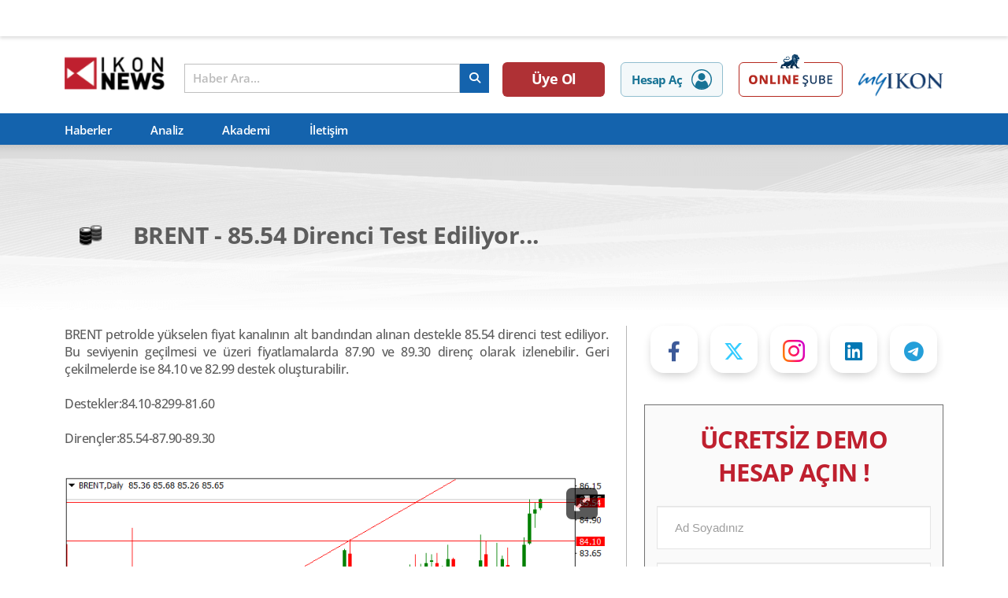

--- FILE ---
content_type: text/html; charset=UTF-8
request_url: https://ikon.news/haber/detay/926581
body_size: 18695
content:
<!DOCTYPE html>
<html lang="tr">

<head>
    <meta charset="UTF-8" />
<meta http-equiv="X-UA-Compatible" content="IE=edge" />
<meta name="viewport" content="width=device-width, initial-scale=1.0, maximum-scale=1" />

<title> IKON NEWS |     BRENT - 85.54 Direnci Test Ediliyor...
 </title>

<link rel="canonical" href="https://ikon.news" />


    <meta name="description" content="" />
    <meta name="keywords" content="" />
    <meta name="twitter:card" content="summary_large_image" />
        <meta name="twitter:site" content="@ikonmenkulnews" />    <meta name="twitter:title" content="BRENT - 85.54 Direnci Test Ediliyor..." />
    
        <meta name="twitter:image" content="https://ikon.news/uploads/image_1710736960.png" />
        <meta property="og:type" content="website" />
    <meta property="og:site_name" content="" />
    <meta property="og:url" content="https://ikon.news/haber/detay/926581" />
    <meta property="og:title" content="BRENT - 85.54 Direnci Test Ediliyor..." />
            <meta property="og:image" content="https://ikon.news/uploads/image_1710736960.png" />
        
    <meta name="twitter:description" content="BRENT petrolde y&amp;uuml;kselen fiyat kanalının alt bandından alınan destekle 85.54 direnci test ediliyor. Bu seviyenin ge&amp;ccedil;ilmesi ve &amp;uuml;zeri..." />
    
    
    <!-- Google tag (gtag.js) --> <script async src="https://www.googletagmanager.com/gtag/js?id=G-245FXTDDDG"></script> <script> window.dataLayer = window.dataLayer || []; function gtag(){dataLayer.push(arguments);} gtag('js', new Date()); gtag('config', 'G-245FXTDDDG'); </script>

    <script>
        gtag('consent', 'default', {
            'analytics_storage': 'denied',
            'ad_storage': 'denied'
        });
    </script>

    <meta name="csrf-token" content="9SGk3CWCVEgmSP8MWyWF6LF3lfVIbaLiHAGoexQL" />

        <link rel="icon" href="/assets/favicon/apple-touch-icon-60x60.png" sizes="any" />

    <link href="/assets/fontawesome/css/fontawesome.css" rel="stylesheet">
    <link href="/assets/fontawesome/css/brands.css" rel="stylesheet">
    <link href="/assets/fontawesome/css/solid.css" rel="stylesheet">

    <!--<script src="https://kit.fontawesome.com/1921f4b969.js" crossorigin="anonymous"></script>-->
    <link rel="stylesheet" href="https://cdn.jsdelivr.net/npm/swiper@8/swiper-bundle.min.css" />
    <link rel="stylesheet" href="https://cdn.jsdelivr.net/gh/orestbida/cookieconsent@v3.0.0/dist/cookieconsent.css">
    <link rel="preload" as="style" href="https://ikon.news/build/assets/css/style.min.07a327a4.css" /><link rel="stylesheet" href="https://ikon.news/build/assets/css/style.min.07a327a4.css" />    <link rel="stylesheet" href="/assets/css/style2.css" />
    <link type="text/css" rel="stylesheet" href="/assetsAdmin/plugins/toastr/toastr.min.css">
    <script src='https://www.google.com/recaptcha/api.js' async defer></script>
    <script src='/assetsAdmin/js/utils2.js' ></script>




        <link href="cdnjs.cloudflare.com/ajax/libs/toastr.js/latest/css/toastr.min.css" rel="stylesheet">
    <style>
        .otp-form-label {
            font-size: 14px;
            color: #333;
            margin-bottom: 5px;
        }

        .analysis-demo-form {
            margin-top: 20px;
        }

        .demo-form button {
            margin-top: 20px;
        }

        .newsletter-subs-form {
            background: #f5f5f5;
            padding: 20px;
            border-radius: 5px;
            margin-top: 20px;
        }

        .newsletter-subs-form .form-title {
            font-size: 20px;
            color: #333;
            margin-bottom: 10px;
        }

        .newsletter-subs-form form {
            display: flex;
            flex-wrap: wrap;
        }

        .newsletter-subs-form form input {
            width: 100%;
            padding: 10px;
            margin-bottom: 0px;
            border: 1px solid #888;
            border-radius: 0;
            background: #fff;
        }

        .input-group {
            display: flex;
            align-items: center;
            margin-bottom: 0px;
        }

        .input-group .form-control {
            margin-bottom: 0 !important;
        }

        .input-group-text {
            background-color: #ccc;
            border: 1px solid #ccc;
            font-size: 14px;
            color: #333;
            text-align: center;
            height: 55px;
            display: flex;
            align-items: center;
            width: 44px;
            justify-content: center;
        }

        .form-control {
            display: block;
            width: 100%;
            padding: 6px 12px;
            font-size: 14px;
            line-height: 1.42857143;
            color: #555;
            background-color: #fff;
            background-image: none;
            border: 1px solid #999;
            border-radius: 0;
            box-shadow: inset 0 1px 1px rgba(0, 0, 0, .075);
            transition: border-color ease-in-out .15s, box-shadow ease-in-out .15s;
        }

        #smsVerificationPopup {
            display: none;
            position: absolute;
            transform: translate(0%, -140%);
            background-color: #fff;
            padding: 20px;
            box-shadow: 0 4px 38px rgba(0, 0, 0, 0.9);
            z-index: 1050;
            border: 3px solid #bf202f;
            width: 350px;
            align-items: center;
            justify-content: center;
        }

        #smsVerificationPopup .d-flex {
            display: flex;
            justify-content: space-between;
            align-items: center;
        }

        #smsTimer {
            font-size: 16px;
            font-weight: bold;
            color: #333;
            background-color: #ccc;
            padding: 9px 20px;
        }

        #resend-sms-box {
            display: flex;
            justify-content: space-between;
            align-items: center;
            margin-bottom: 20px;
        }

        #smsCode,
        #emailCode {
            width: 100%;
            padding: 10px;
            margin-bottom: 20px;
            border: 1px solid #ccc;
        }

        #verifySmsButton {
            background-color: #bf202f;
            color: #fff;
            border: none;
            padding: 10px 20px;
            text-align: center;
            text-decoration: none;
            font-size: 16px;
            margin: 0 auto;
            display: flex;
            justify-content: center;
            font-weight: bold;
        }

        #verifySmsButton button:disabled {
            background-color: #cccccc;
            cursor: not-allowed;
        }

        h4#sms-popup-title {
            font-size: 18px;
            color: #333;
            margin-bottom: 15px;
            text-align: center;
            font-weight: bold;
        }

        #resendSmsButton {
            background-color: #333;
            color: #fff;
            border: none;
            padding: 10px 20px;
            text-align: center;
            font-size: 16px;
            margin: 0;
            cursor: pointer;
            border-radius: 0 7px 7px 0;
            font-weight: 600;
            min-width: 150px;
            flex: 1;
        }
    </style>
        <script src="https://cdnjs.cloudflare.com/ajax/libs/jquery/3.7.1/jquery.min.js" integrity="sha512-v2CJ7UaYy4JwqLDIrZUI/4hqeoQieOmAZNXBeQyjo21dadnwR+8ZaIJVT8EE2iyI61OV8e6M8PP2/4hpQINQ/g==" crossorigin="anonymous" referrerpolicy="no-referrer"></script>
        <link rel="stylesheet" href="https://cdn.jsdelivr.net/npm/glightbox/dist/css/glightbox.min.css"/>
</head>

<body>
    
    <!-- TradingView Widget BEGIN -->
<div class="tradingview-widget-container">
    <div class="tradingview-widget-container__widget"></div>
    <script type="text/javascript" src="https://s3.tradingview.com/external-embedding/embed-widget-ticker-tape.js"
            async>
        {
            "symbols"
        :
            [{
                "description": "Apple Inc.",
                "proName": "NASDAQ:AAPL"
            },
                {
                    "description": "Tesla, Inc.",
                    "proName": "NASDAQ:TSLA"
                },
                {
                    "description": "Alphabet Inc.",
                    "proName": "NASDAQ:GOOGL"
                },
                {
                    "description": "Meta Platforms, Inc.",
                    "proName": "NASDAQ:META"
                },
                {
                    "description": "Mastercard",
                    "proName": "NYSE:MA"
                }
            ],
                "showSymbolLogo"
        :
            true,
                "colorTheme"
        :
            "light",
                "isTransparent"
        :
            false,
                "displayMode"
        :
            "regular",
                "locale"
        :
            "tr"
        }
    </script>
</div>
<!-- TradingView Widget END -->

<header>
    <div class="container header-wrapper">
        <a href="/" class="header-logo">
            <img src="/assets/logo.png" alt="IKONNEWS Logo"/>
            <!-- <img height="49" width="101" src="/assets/100-yil.png" class="celebrate-img" alt="Cumhuriyet 100. yıl "/> -->
        </a>
        <div class="search-header">
            <div id="mainSearch" class="main-search-input-holder">
                <input id="searchInput" autocomplete="off" maxlength="160" type="text" placeholder="Haber Ara..."/>
                <button aria-label="arama" title="search" class="search-btn">
                    <i class="fa-solid fa-magnifying-glass"></i>
                </button>
            </div>
            <div id="searchResult" class="header-search-result">
                <div class="myloader"
                     style="display: none;  position: absolute; height: 100%; width: 100%; opacity: 0.6; background-color: white;"></div>
                <div class="result-wrapper">
                    <div class="loader" title="6" style="display: none">
                        <svg version="1.1" id="Layer_1" xmlns="http://www.w3.org/2000/svg"
                             xmlns:xlink="http://www.w3.org/1999/xlink" x="0px" y="0px" width="24px" height="30px"
                             viewBox="0 0 24 30" style="enable-background:new 0 0 50 50;" xml:space="preserve">
                            <rect x="0" y="0" width="4" height="20" fill="#333">
                                <animate attributeName="opacity" attributeType="XML" values="1; .2; 1" begin="0s"
                                         dur="0.6s" repeatCount="indefinite"/>
                            </rect>
                            <rect x="7" y="0" width="4" height="20" fill="#333">
                                <animate attributeName="opacity" attributeType="XML" values="1; .2; 1" begin="0.2s"
                                         dur="0.6s" repeatCount="indefinite"/>
                            </rect>
                            <rect x="14" y="0" width="4" height="20" fill="#333">
                                <animate attributeName="opacity" attributeType="XML" values="1; .2; 1" begin="0.4s"
                                         dur="0.6s" repeatCount="indefinite"/>
                            </rect>
                        </svg>
                    </div>
                    <div class="left-side static">
                        <h5 class="search-title">En Çok Arananlar</h5>
                        <div class="left-side-wrapper">
                                                            <a class="search-item" href="https://ikon.news/haber/detay/888709">
                                    <div class="search-result-row">
                                        <span> AUDNZD </span>
                                        <span> AUDNZD </span>
                                    </div>
                                    <div class="search-result-row">Pariteler</div>
                                </a>
                                                            <a class="search-item" href="https://ikon.news/haber/detay/886230">
                                    <div class="search-result-row">
                                        <span> EURNZD </span>
                                        <span> EURNZD </span>
                                    </div>
                                    <div class="search-result-row">Pariteler</div>
                                </a>
                                                            <a class="search-item" href="https://ikon.news/haber/detay/878849">
                                    <div class="search-result-row">
                                        <span> CADCHF </span>
                                        <span> CADCHF </span>
                                    </div>
                                    <div class="search-result-row">Pariteler</div>
                                </a>
                                                            <a class="search-item" href="https://ikon.news/haber/detay/874710">
                                    <div class="search-result-row">
                                        <span> EURAUD </span>
                                        <span> EURAUD </span>
                                    </div>
                                    <div class="search-result-row">Pariteler</div>
                                </a>
                                                            <a class="search-item" href="https://ikon.news/haber/detay/869471">
                                    <div class="search-result-row">
                                        <span> GBPNZD </span>
                                        <span> GBPNZD </span>
                                    </div>
                                    <div class="search-result-row">Pariteler</div>
                                </a>
                                                            <a class="search-item" href="https://ikon.news/haber/detay/863704">
                                    <div class="search-result-row">
                                        <span> CHFJPY </span>
                                        <span> CHFJPY </span>
                                    </div>
                                    <div class="search-result-row">Pariteler</div>
                                </a>
                                                            <a class="search-item" href="https://ikon.news/haber/detay/766596">
                                    <div class="search-result-row">
                                        <span> NZDCAD </span>
                                        <span> NZDCAD </span>
                                    </div>
                                    <div class="search-result-row">Pariteler</div>
                                </a>
                                                            <a class="search-item" href="https://ikon.news/haber/detay/761931">
                                    <div class="search-result-row">
                                        <span> NZDJPY </span>
                                        <span> NZDJPY </span>
                                    </div>
                                    <div class="search-result-row">Pariteler</div>
                                </a>
                                                            <a class="search-item" href="https://ikon.news/haber/detay/742987">
                                    <div class="search-result-row">
                                        <span> VIOP30 </span>
                                        <span> VİOP 30 </span>
                                    </div>
                                    <div class="search-result-row">Endeksler</div>
                                </a>
                                                            <a class="search-item" href="https://ikon.news/haber/detay/651158">
                                    <div class="search-result-row">
                                        <span> GBPCAD </span>
                                        <span> GBPCAD </span>
                                    </div>
                                    <div class="search-result-row">Pariteler</div>
                                </a>
                                                    </div>
                    </div>
                    <div class="left-side result" style="display: none">
                        <h5 class="search-title">Sonuçlar</h5>
                        <p class="result-not-found" style="display: none">Yapmış olduğunuz aramaya ait bir sonuç bulunamadı.</p>
                        <div class="left-side-wrapper"> </div>
                    </div>

                    <div class="right-side static">
                        <h5 class="search-title">En Çok Okunanlar</h5>
                        <div class="right-side-wrapper">
                                                            <a class="search-item" href="https://ikon.news/haber/detay/933820">
                                    <div class="search-result-media" title="ABD’de 43 Günlük Kapanma Sona Erdi: Trump Bütçe Yasasını İmzaladı">

                                        <img height="65" width="90" src="https://ikon.news/images/reports/1763013408.jpg" alt=""/>
                                    </div>
                                    <div class="search-result-row">
                                        <span> ABD’de 43 Günlük Kapanma Sona Erdi: Trump Bütçe Yasasını İmzaladı </span>
                                        <time datetime> 13 Kasım, 2025 - 08:51</time>
                                    </div>
                                </a>
                                                            <a class="search-item" href="https://ikon.news/haber/detay/933821">
                                    <div class="search-result-media" title="Altın, Ekim Zirvelerine Doğru Yükselişini Sürdürüyor">

                                        <img height="65" width="90" src="https://ikon.news/images/reports/1763013964.jpg" alt=""/>
                                    </div>
                                    <div class="search-result-row">
                                        <span> Altın, Ekim Zirvelerine Doğru Yükselişini Sürdürüyor </span>
                                        <time datetime> 13 Kasım, 2025 - 09:01</time>
                                    </div>
                                </a>
                                                            <a class="search-item" href="https://ikon.news/haber/detay/933871">
                                    <div class="search-result-media" title="Petrol Haberle Geriledi, Gözler Fed Tutanakları ve Nvidia’da">

                                        <img height="65" width="90" src="https://ikon.news/images/reports/1763563194.png" alt=""/>
                                    </div>
                                    <div class="search-result-row">
                                        <span> Petrol Haberle Geriledi, Gözler Fed Tutanakları ve Nvidia’da </span>
                                        <time datetime> 19 Kasım, 2025 - 17:37</time>
                                    </div>
                                </a>
                                                            <a class="search-item" href="https://ikon.news/haber/detay/933870">
                                    <div class="search-result-media" title="Ons Altın Teknik Analizi 19.11.2025">

                                        <img height="65" width="90" src="/assets/images/default_small.jpg" alt=""/>
                                    </div>
                                    <div class="search-result-row">
                                        <span> Ons Altın Teknik Analizi 19.11.2025 </span>
                                        <time datetime> 19 Kasım, 2025 - 17:34</time>
                                    </div>
                                </a>
                                                            <a class="search-item" href="https://ikon.news/haber/detay/933869">
                                    <div class="search-result-media" title="ŞEKER Teknik Analizi 19.11.2025">

                                        <img height="65" width="90" src="/assets/images/default_small.jpg" alt=""/>
                                    </div>
                                    <div class="search-result-row">
                                        <span> ŞEKER Teknik Analizi 19.11.2025 </span>
                                        <time datetime> 19 Kasım, 2025 - 17:22</time>
                                    </div>
                                </a>
                                                    </div>
                    </div>
                    <div class="right-side result" style="display: none">
                        <h5 class="search-title">Arama Sonuçları</h5>
                        <p class="result-not-found" style="display: none">Yapmış olduğunuz aramaya ait bir sonuç bulunamadı.</p>
                        <div class="right-side-wrapper result"></div>
                    </div>
                </div>
            </div>
        </div>

        <div class="header-right-section">
            <a class="register" href="/uye-ol">Üye Ol</a>
          <a class="open-account" rel="nofollow" target="_blank" href="https://hesapac.ikonmenkul.com.tr"
            >Hesap Aç<svg xmlns="http://www.w3.org/2000/svg" width="26" height="26" viewBox="0 0 26 26">
              <g id="Group_3003" data-name="Group 3003" transform="translate(-1370 -137)">
                <path
                  id="Ellipse_1991"
                  data-name="Ellipse 1991"
                  d="M13,1.5A11.5,11.5,0,0,0,4.868,21.132,11.5,11.5,0,0,0,21.132,4.868,11.425,11.425,0,0,0,13,1.5M13,0A13,13,0,1,1,0,13,13,13,0,0,1,13,0Z"
                  transform="translate(1370 137)"
                  fill="#177395"
                />
                <path
                  id="Path_7004"
                  data-name="Path 7004"
                  d="M1.595,203.661a4.131,4.131,0,0,1-.6-.216,1.754,1.754,0,0,1-.986-1.591,10.81,10.81,0,0,1,.251-3.072,8.083,8.083,0,0,1,2.355-3.922,1.826,1.826,0,0,1,2.275-.223,6.04,6.04,0,0,0,6.461-.006,1.824,1.824,0,0,1,2.274.228,7.924,7.924,0,0,1,2.568,5.211,16.327,16.327,0,0,1,.033,1.9,1.816,1.816,0,0,1-1.461,1.659,1.105,1.105,0,0,0-.119.037l-6.5.99Z"
                  transform="translate(1374.88 -42.87)"
                  fill="#177395"
                />
                <path
                  id="Path_7005"
                  data-name="Path 7005"
                  d="M77.347,0c.293.061.591.1.878.187A4.559,4.559,0,1,1,76.413.032.861.861,0,0,0,76.536,0Z"
                  transform="translate(1306.06 141.915)"
                  fill="#177395"
                />
              </g></svg
          ></a>
          <a target="_blank" rel="nofollow" href="https://onlinesube.ikonmenkul.com.tr/user/login/" class="header-demo-account">
            <img class="desktop" height="55" width="132" src="/assets/images/online-sube-cta.png" alt="Online Şube" />
            <img class="mobile" height="50" width="149" src="/assets/images/online-sube-cta-mobil.png" alt="Online Şube" />
          </a>
          <a class="myikon-logo" target="_blank" rel="nofollow" href="https://myikon.ikonmenkul.com.tr"><img src="/assets/header-myikon.png" alt="My Ikon Logo" /></a>
          <button aria-label="arama" title="search" id="mobileSearchBtn" class="mobile-search-btn">
            <i class="fa-solid fa-magnifying-glass"></i>
          </button>
          <button aria-label="arama" title="search" id="mobileCloseBtn" class="mobile-search-btn">
            <i class="fa-solid fa-xmark"></i>
          </button>
        </div>
    </div>
    <div class="menu-wrapper">
        <nav class="container">
            <ul role="list">
                <li class="menu-item "><a href="https://ikon.news/haberler">Haberler</a></li>
                <li class="menu-item "><a href="https://ikon.news/analiz">Analiz</a></li>
                <li class="menu-item">
                    <a target="_blank" rel="nofollow" href="https://www.ikonmenkul.com.tr/forex-egitim">Akademi</a>
                </li>
                <li class="menu-item "><a href="https://ikon.news/iletisim" >İletişim</a>
                </li>
            </ul>
        </nav>
    </div>
</header>
        <main>
        <section class="news-detail-page analysis-news-detail">
            <div class="news-list-wrapper">
                <header class="mega-header">
                    <div class="container">
                        <div class="title-wrapper">
                                                            <img loading="lazy" src="https://ikon.news/images/pariteler/pariteicons_f18.png" alt="pariteicons_f18.png"/>
                                                        <h1>BRENT - 85.54 Direnci Test Ediliyor...</h1>
                        </div>
                    </div>
                    <img class="mega-header-bg" src="/assets/images/head-bg.png" alt=""/>
                </header>
                <div class="container">
                    <div class="articles-and-sidebar">
                        <div class="article-wrapper">
                            <article>
                                <div class="article-content">

                                    
                                    <p style="text-align: justify;">BRENT petrolde y&uuml;kselen fiyat kanalının alt bandından alınan destekle 85.54 direnci test ediliyor. Bu seviyenin ge&ccedil;ilmesi ve &uuml;zeri fiyatlamalarda 87.90 ve 89.30 diren&ccedil; olarak izlenebilir. Geri &ccedil;ekilmelerde ise 84.10 ve 82.99 destek oluşturabilir.<br /><br />Destekler:84.10-8299-81.60<br /><br />Diren&ccedil;ler:85.54-87.90-89.30<br /><br /><div>
    <a href="https://ikon.news/uploads/image_1710736960.png" class="glightbox test" >
        <figure>
            <img loading="lazy" src="https://ikon.news/uploads/image_1710736960.png" alt=""/>
            <div class="glightbox-zoom">
                <i class="fa-solid fa-up-right-and-down-left-from-center"></i>
            </div>
        </figure>
    </a>
</div></p>

                                    
                                    <time datetime> 18 Mart, 2024 - 07:31 </time>
                                </div>
                            </article>


                            <div class="related-news-slider">
                                <div class="swiper-wrapper">
                                                                            <div class="swiper-slide">
                                            <a href="https://ikon.news/haber/detay/933888" class="news-slider-item">
                                                <div class="news-slider-item-wrapper">
                                                                                                        <time
                                                        datetime> 08:42 - 20 Kasım, 2025</time>
                                                </div>
                                                                                                    <img loading="lazy" alt="" class="grid-stack-bg"
                                                         src="https://ikon.news/images/reports/1763617400.png"/>
                                                                                            </a>
                                        </div>
                                                                            <div class="swiper-slide">
                                            <a href="https://ikon.news/haber/detay/933882" class="news-slider-item">
                                                <div class="news-slider-item-wrapper">
                                                                                                            <h5>
                                                            Nvidia, Yapay Zeka Yatırımları Sayesinde 3. Çeyrek Bilançosunda Beklentileri Aştı.
                                                        </h5>
                                                                                                        <time
                                                        datetime> 01:34 - 20 Kasım, 2025</time>
                                                </div>
                                                                                                    <img loading="lazy" alt="" class="grid-stack-bg"
                                                         src="https://ikon.news/images/reports/1763592665.jpg"/>
                                                                                            </a>
                                        </div>
                                                                            <div class="swiper-slide">
                                            <a href="https://ikon.news/haber/detay/933881" class="news-slider-item">
                                                <div class="news-slider-item-wrapper">
                                                                                                            <h5>
                                                            Nvidia 3. Çeyrek bilançosunda 1.26 dolar beklentisine karşılık 1.30 dolar hisse başı kar açıkladı. Toplam gelir ise 54.91 milyar dolar beklentisine karşılık 57 milyar dolar oldu.
                                                        </h5>
                                                                                                        <time
                                                        datetime> 00:25 - 20 Kasım, 2025</time>
                                                </div>
                                                                                                    <img loading="lazy" alt="" class="grid-stack-bg"
                                                         src="/assets/images/default-large.jpg"/>
                                                                                            </a>
                                        </div>
                                                                            <div class="swiper-slide">
                                            <a href="https://ikon.news/haber/detay/933880" class="news-slider-item">
                                                <div class="news-slider-item-wrapper">
                                                                                                            <h5>
                                                            FOMC Tutanakları: Fed personelinin ekonomik tahminlerine göre, GSYH büyümesi 2028’e kadar potansiyelin üzerinde kalmaya devam edecek, ancak belirsizlik yüksek.
                                                        </h5>
                                                                                                        <time
                                                        datetime> 22:00 - 19 Kasım, 2025</time>
                                                </div>
                                                                                                    <img loading="lazy" alt="" class="grid-stack-bg"
                                                         src="/assets/images/default-large.jpg"/>
                                                                                            </a>
                                        </div>
                                                                            <div class="swiper-slide">
                                            <a href="https://ikon.news/haber/detay/933879" class="news-slider-item">
                                                <div class="news-slider-item-wrapper">
                                                                                                            <h5>
                                                            FOMC Tutanakları: Personel projeksiyonlarına göre, gümrük vergileri (tarifeler) 2025 ve 2026 yıllarında enflasyon üzerinde yukarı yönlü baskı oluşturacak.
                                                        </h5>
                                                                                                        <time
                                                        datetime> 22:00 - 19 Kasım, 2025</time>
                                                </div>
                                                                                                    <img loading="lazy" alt="" class="grid-stack-bg"
                                                         src="/assets/images/default-large.jpg"/>
                                                                                            </a>
                                        </div>
                                                                    </div>
                                <div class="swiper-button-wrapper">
                                    <div class="swiper-button-prev"></div>
                                    <div class="swiper-button-next"></div>
                                </div>
                            </div>
                        </div>

                        <div class="news-detail-sidebar">
                            <div class="social-btns">
                                <a class="btn facebook" rel="nofollow" href="https://www.facebook.com/ikonmenkulnews">
                                    <i class="fa-brands fa-facebook-f"></i></a>
                                <a class="btn twitter" rel="nofollow" href="https://twitter.com/ikonmenkulnews"><i
                                        class="fa-brands fa-x-twitter"></i></a>
                                </a>
                                <a class="btn instagram" rel="nofollow" href="https://www.instagram.com/ikonmenkul">
                                    <i class="fa-brands fa-instagram"></i>
                                </a>
                                <a class="btn linkedin" rel="nofollow"
                                   href="https://www.linkedin.com/company/ikon-menkul-degerler">
                                    <i class="fa-brands fa-linkedin"></i>
                                </a>
                                <a class="btn telegram" rel="nofollow" href="https://t.me/ikonnewsanaliz">
                                    <i class="fa-brands fa-telegram"></i></a>
                            </div>

                            <div class="analysis-demo-form">
                                <div class="analysis-demo-form-wrapper">
                                    <h3 class="form-title">ÜCRETSİZ DEMO HESAP AÇIN !</h3>
                                    <form class="demo-form ajaxpost" action="https://ikon.news/register/kayit">
                                        <input type="text" placeholder="Ad Soyadınız" class="form-control"
                                               name="adsoyad" pattern=".{1,}$" id="name" required/>
                                        <input type="email" placeholder="E-posta Adresiniz" class="form-control"
                                               pattern="[a-z0-9._%+-]+@[a-z0-9.-]+\.[a-z]{2,}$" name="email"
                                               id="email" required/>
                                        <input type="text" id="phone" name="phone" placeholder="(555) 555-5555"
                                               class="form-control"/>

                                        <button id="demo_submit_button" type="submit" name="demo"
                                                value="Menkul Demo Hesap Başvurusu"> Hesap Aç !
                                        </button>
                                        <div class="analysis-checkbox">
                                            <input type="checkbox" id="terms_and_conditions" value="1" style="appearance: auto;"/>
                                            <label for="terms_and_conditions">
                                                IKON Menkul tarafından elektronik ticari ileti
                                                gönderilmesini kabul ediyorum.
                                            </label>
                                        </div>
                                    </form>
                                    <p class="sub-info">
                                        Paylaşmış olduğunuz kişisel verilerinizin sadece sizinle
                                        irtibat kurmak için kullanılacak olup kişisel verilerin
                                        işlenmesine ilişkin daha detaylı bilgi almak için
                                        <a target="_blank" rel="nofollow"
                                           href="https://www.ikonmenkul.com.tr/kisisel-verilerin-islenmesi">
                                            "Kişisel Verilerin İşlenmesine İlişkin Aydınlatma Metni"</a>
                                        okuyunuz
                                    </p>
                                </div>
                            </div>

                            <div class="related-news">
                                <div class="related-news-wrapper">
                                    <div class="tab">
                                        <button class="tablinks active" data-target="news-agenda">
                                            Gündem
                                        </button>
                                        <button class="tablinks" data-target="news-caption">
                                            Manşet
                                        </button>
                                        <button class="tablinks" data-target="news-trainings">
                                            Bültenler
                                        </button>
                                    </div>
                                    <div id="news-agenda" class="tabcontent" style="display: block">
                                        <div class="news-list-wrapper">
                                                                                            <a href="https://ikon.news/haber/detay/933888"
                                                   class="research-news-item">
                                                    <div class="news-img">
                                                        <img loading="lazy"
                                                             src="https://ikon.news/images/reports/1763617400.png"
                                                             alt=""/>
                                                    </div>
                                                    <div class="news-body">
                                                        <h6> Yurt İçi Günlük Bülten - 20.11.2025 </h6>
                                                        <time
                                                            datetime> 08:42 - 20 Kasım, 2025</time>
                                                    </div>
                                                </a>
                                                                                            <a href="https://ikon.news/haber/detay/933866"
                                                   class="research-news-item">
                                                    <div class="news-img">
                                                        <img loading="lazy"
                                                             src="https://ikon.news/images/reports/1763530015.png"
                                                             alt=""/>
                                                    </div>
                                                    <div class="news-body">
                                                        <h6> Yurt İçi Günlük Bülten - 19.11.2025 </h6>
                                                        <time
                                                            datetime> 08:25 - 19 Kasım, 2025</time>
                                                    </div>
                                                </a>
                                                                                            <a href="https://ikon.news/haber/detay/933854"
                                                   class="research-news-item">
                                                    <div class="news-img">
                                                        <img loading="lazy"
                                                             src="https://ikon.news/images/reports/1763445489.png"
                                                             alt=""/>
                                                    </div>
                                                    <div class="news-body">
                                                        <h6> Yurt İçi Günlük Bülten - 18.11.2025 </h6>
                                                        <time
                                                            datetime> 08:50 - 18 Kasım, 2025</time>
                                                    </div>
                                                </a>
                                                                                            <a href="https://ikon.news/haber/detay/933837"
                                                   class="research-news-item">
                                                    <div class="news-img">
                                                        <img loading="lazy"
                                                             src="https://ikon.news/images/reports/1763358420.png"
                                                             alt=""/>
                                                    </div>
                                                    <div class="news-body">
                                                        <h6> Yurt İçi Günlük Bülten - 17.11.2025 </h6>
                                                        <time
                                                            datetime> 08:46 - 17 Kasım, 2025</time>
                                                    </div>
                                                </a>
                                                                                            <a href="https://ikon.news/haber/detay/933831"
                                                   class="research-news-item">
                                                    <div class="news-img">
                                                        <img loading="lazy"
                                                             src="https://ikon.news/images/reports/1763099442.png"
                                                             alt=""/>
                                                    </div>
                                                    <div class="news-body">
                                                        <h6> Yurt İçi Günlük Bülten - 14.11.2025 </h6>
                                                        <time
                                                            datetime> 08:49 - 14 Kasım, 2025</time>
                                                    </div>
                                                </a>
                                                                                    </div>
                                    </div>

                                    <div id="news-caption" class="tabcontent">
                                        <div class="news-list-wrapper">
                                                                                            <a href="https://ikon.news/haber/detay/933882"
                                                   class="research-news-item">
                                                    <div class="news-img">
                                                        <img loading="lazy"
                                                             src="https://ikon.news/images/reports/1763592665.jpg"
                                                             alt=""/>
                                                    </div>
                                                    <div class="news-body">
                                                        <h6> Nvidia, Yapay Zeka Yatırımları Sayesinde 3. Çeyrek Bilançosunda Beklentileri Aştı. </h6>
                                                        <time datetime>
                                                            01:34 - 20 Kasım, 2025 </time>
                                                    </div>
                                                </a>
                                                                                            <a href="https://ikon.news/haber/detay/933843"
                                                   class="research-news-item">
                                                    <div class="news-img">
                                                        <img loading="lazy"
                                                             src="https://ikon.news/images/reports/1763364602.jpg"
                                                             alt=""/>
                                                    </div>
                                                    <div class="news-body">
                                                        <h6> AI Tedarik Zincirinin Yönü Nvidia’nın Bilanço Raporunda Şekillenecek </h6>
                                                        <time datetime>
                                                            10:23 - 17 Kasım, 2025 </time>
                                                    </div>
                                                </a>
                                                                                            <a href="https://ikon.news/haber/detay/933821"
                                                   class="research-news-item">
                                                    <div class="news-img">
                                                        <img loading="lazy"
                                                             src="https://ikon.news/images/reports/1763013964.jpg"
                                                             alt=""/>
                                                    </div>
                                                    <div class="news-body">
                                                        <h6> Altın, Ekim Zirvelerine Doğru Yükselişini Sürdürüyor </h6>
                                                        <time datetime>
                                                            09:01 - 13 Kasım, 2025 </time>
                                                    </div>
                                                </a>
                                                                                            <a href="https://ikon.news/haber/detay/933820"
                                                   class="research-news-item">
                                                    <div class="news-img">
                                                        <img loading="lazy"
                                                             src="https://ikon.news/images/reports/1763013408.jpg"
                                                             alt=""/>
                                                    </div>
                                                    <div class="news-body">
                                                        <h6> ABD’de 43 Günlük Kapanma Sona Erdi: Trump Bütçe Yasasını İmzaladı </h6>
                                                        <time datetime>
                                                            08:51 - 13 Kasım, 2025 </time>
                                                    </div>
                                                </a>
                                                                                            <a href="https://ikon.news/haber/detay/933765"
                                                   class="research-news-item">
                                                    <div class="news-img">
                                                        <img loading="lazy"
                                                             src="https://ikon.news/images/reports/1762495654.jpg"
                                                             alt=""/>
                                                    </div>
                                                    <div class="news-body">
                                                        <h6> Tesla Hissedarları Musk’ın 1 Trilyon Dolarlık Ücret Paketini Onayladı </h6>
                                                        <time datetime>
                                                            08:59 - 7 Kasım, 2025 </time>
                                                    </div>
                                                </a>
                                                                                    </div>
                                    </div>

                                    <div id="news-trainings" class="tabcontent">
                                        <div class="news-list-wrapper">
                                                                                            <a href="https://ikon.news/haber/detay/933887"
                                                   class="research-news-item">
                                                    <div class="news-img">
                                                                                                                    <img loading="lazy" src="/assets/images/sabah-bulteni.jpg"
                                                                 alt="Nvidia’dan Güçlü Bilanço, BOJ ve FED’den Kritik Sinyaller: Küresel Piyasalarda Yoğun Veri Günü"/>
                                                                                                            </div>
                                                    <div class="news-body">
                                                        <h6> Nvidia’dan Güçlü Bilanço, BOJ ve FED’den Kritik Sinyaller: Küresel Piyasalarda Yoğun Veri Günü </h6>
                                                        <time datetime>
                                                            07:53 - 20 Kasım, 2025 </time>
                                                    </div>
                                                </a>
                                                                                            <a href="https://ikon.news/haber/detay/933871"
                                                   class="research-news-item">
                                                    <div class="news-img">
                                                                                                                    <img loading="lazy" src="/assets/images/aksam-bulteni.jpg"
                                                                 alt="Petrol Haberle Geriledi, Gözler Fed Tutanakları ve Nvidia’da"/>
                                                                                                            </div>
                                                    <div class="news-body">
                                                        <h6> Petrol Haberle Geriledi, Gözler Fed Tutanakları ve Nvidia’da </h6>
                                                        <time datetime>
                                                            17:37 - 19 Kasım, 2025 </time>
                                                    </div>
                                                </a>
                                                                                            <a href="https://ikon.news/haber/detay/933865"
                                                   class="research-news-item">
                                                    <div class="news-img">
                                                                                                                    <img loading="lazy" src="/assets/images/sabah-bulteni.jpg"
                                                                 alt="Enerji, Teknoloji ve Politika Ekseni: Petrol Beklentileri, Nvidia Bilançosu ve ABD–Suudi Arabistan Stratejik Hamleleri Piyasaların Odağında…"/>
                                                                                                            </div>
                                                    <div class="news-body">
                                                        <h6> Enerji, Teknoloji ve Politika Ekseni: Petrol Beklentileri, Nvidia Bilançosu ve ABD–Suudi Arabistan Stratejik Hamleleri Piyasaların Odağında… </h6>
                                                        <time datetime>
                                                            07:18 - 19 Kasım, 2025 </time>
                                                    </div>
                                                </a>
                                                                                            <a href="https://ikon.news/haber/detay/933860"
                                                   class="research-news-item">
                                                    <div class="news-img">
                                                                                                                    <img loading="lazy" src="/assets/images/aksam-bulteni.jpg"
                                                                 alt="Yurt Dışı Akşam Bülteni 18.11.2025"/>
                                                                                                            </div>
                                                    <div class="news-body">
                                                        <h6> Yurt Dışı Akşam Bülteni 18.11.2025 </h6>
                                                        <time datetime>
                                                            17:34 - 18 Kasım, 2025 </time>
                                                    </div>
                                                </a>
                                                                                            <a href="https://ikon.news/haber/detay/933853"
                                                   class="research-news-item">
                                                    <div class="news-img">
                                                                                                                    <img loading="lazy" src="/assets/images/sabah-bulteni.jpg"
                                                                 alt="Küresel Piyasalarda Yön Arayışı: FED, BOJ, RBA ve Büyük Bankalardan 2026’ya Uzanan Beklentiler…"/>
                                                                                                            </div>
                                                    <div class="news-body">
                                                        <h6> Küresel Piyasalarda Yön Arayışı: FED, BOJ, RBA ve Büyük Bankalardan 2026’ya Uzanan Beklentiler… </h6>
                                                        <time datetime>
                                                            08:12 - 18 Kasım, 2025 </time>
                                                    </div>
                                                </a>
                                                                                    </div>
                                    </div>
                                </div>
                            </div>

                            <!-- E-Bülten Form -->
                            <div class="analysis-demo-form" id="bulletin-form-box">
    <div class="analysis-demo-form-wrapper">
        <h4 class="form-title">IKON News'e Üye Ol!</h4>
        <form id="bulletinForm" class="demo-form">
            <input type="hidden" name="_token" value="9SGk3CWCVEgmSP8MWyWF6LF3lfVIbaLiHAGoexQL">            <input type="text" placeholder="Ad Soyad" class="form-control" name="name_surname"
                   id="bulletinForm-fullname" />

            <input type="email" placeholder="E-Posta" class="form-control" name="email" id="bulletinForm-email" />

            <div class="input-group">
                <div class="input-group-prepend">
                    <span class="input-group-text" id="basic-addon1">+90</span>
                </div>
                <input type="text" id="bulletinForm-phone" name="phone" placeholder="(544) 999-5533"
                       class="form-control" maxlength="10" />
            </div>
            <div class="analysis-checkbox">
                <input type="checkbox" id="bulletinForm-kvkk" value="1" />
                <label for="bulletinForm-kvkk">
                    IKON Menkul Değerler <a target="_blank" rel="nofollow"
                                            href="https://ikonmenkul.com.tr/gizlilik-politikasi">Gizlilik Politikası</a> ve <a
                        target="_blank" rel="nofollow"
                        href="https://ikonmenkul.com.tr/kisisel-verilerin-islenmesi">Kişisel Verilerin Korunması
                        Kanunu</a>'nu
                    okuduğumu, anladığımı ve kabul ettiğimi beyan ederim.
                </label>
            </div>

            <div class="analysis-checkbox">
                <input type="checkbox" id="bulletinForm-consent" value="1" />
                <label for="bulletinForm-consent">
                    IKON Menkul Değerler'in sunduğu hizmet ve ürünler ile ilgili beyan ettiğim e-posta ve telefon
                    numarası aracılığıyla benimle iletişime geçilmesini kabul ediyorum.
                </label>
            </div>

            <div class="g-recaptcha" data-sitekey="6LezcqQkAAAAAAweTPMsIiL39o9eUscO6FvqBQ0r"></div>

            <button id="newsletter_subs_button" type="submit" name="demo">Üye Ol!</button>
        </form>

        <div id="smsVerificationPopup">
            <h4 id="sms-popup-title">SMS & E-POSTA DOĞRULAMA</h4>
            <p style="margin-bottom: 10px; font-size:14px; text-align:center;">
                Lütfen cep telefonunuza ve e-posta adresinize gönderdiğimiz doğrulama kodlarını uygun alanlara giriniz.
            </p>

            <label for="emailCode" class="otp-form-label">E-posta doğrulama kodu</label>
            <input type="text" id="emailCode" class="form-control" />

            <label for="smsCode" class="otp-form-label">SMS doğrulama kodu</label>
            <input type="text" id="smsCode" class="form-control" />

            <div id="resend-sms-box">
                <div id="smsTimer">0</div>
                <button id="resendSmsButton" disabled>Tekrar kod al</button>
            </div>
            <div style="display: block">
                <button id="verifySmsButton">Doğrula</button>
            </div>
        </div>

    </div>

</div>



                            <!-- E-Bülten Form -->

                        </div>
                    </div>
                </div>
            </div>
        </section>
    </main>
    <a target="_blank" rel="nofollow" href="https://hesapac.ikonmenkul.com.tr" class="sticky-hisse-senet">
    <img width="233" height="63" src="https://ikon.news/assets/images/mobil-online-hesap-ac.png" loading="lazy" alt="Online hesap aç" />
</a>
<div class="calendar-notification" style="display: none;">
    <div class="calendar-notification-wrapper">
        <div class="calendar-notification-icon">
            <svg xmlns="http://www.w3.org/2000/svg" xmlns:xlink="http://www.w3.org/1999/xlink" id="Group_15" data-name="Group 15" width="36.305" height="32.165" viewBox="0 0 36.305 32.165">
                <defs>
                    <clipPath id="clip-path">
                        <rect id="Rectangle_36" data-name="Rectangle 36" width="36.305" height="32.165" fill="#1b305d" />
                    </clipPath>
                </defs>
                <g id="Group_14" data-name="Group 14" clip-path="url(#clip-path)">
                    <path id="Path_14" data-name="Path 14" d="M226.166,472.744a12.486,12.486,0,0,1-1.752-.595,4.634,4.634,0,0,1-2.388-3,2.307,2.307,0,0,1-.043-.253h9.428A4.652,4.652,0,0,1,229,472.129a11.953,11.953,0,0,1-1.809.615Z" transform="translate(-208.575 -440.579)" fill="#1b305d" />
                    <path id="Path_15" data-name="Path 15" d="M99.77,47.254q-5.229,0-10.459,0a2.27,2.27,0,0,1-2.258-1.482,2.195,2.195,0,0,1,.636-2.464A9.26,9.26,0,0,0,89.8,40.661a8.758,8.758,0,0,0,.971-4.119c0-1.366-.063-2.739.048-4.1a8.756,8.756,0,0,1,5.021-7.422,7.814,7.814,0,0,1,2.425-.779c.188-.029.225-.113.221-.279-.008-.362-.008-.723,0-1.085a1.29,1.29,0,1,1,2.575.013c0,.362.009.724,0,1.085-.006.179.059.231.232.266a8.884,8.884,0,0,1,7.139,6.4,8.136,8.136,0,0,1,.349,2.5c0,1.105,0,2.21,0,3.315a8.627,8.627,0,0,0,3.021,6.789,2.238,2.238,0,0,1,.413,3.059,2.284,2.284,0,0,1-1.98.95q-4.476,0-8.952,0H99.77" transform="translate(-81.659 -20.228)" fill="#1b305d" />
                    <path id="Path_16" data-name="Path 16" d="M65.65,48.761a15.924,15.924,0,0,1,4.656-10.888,1.284,1.284,0,1,1,1.835,1.793,13.48,13.48,0,0,0-3.5,6.155,13.1,13.1,0,0,0-.416,3.246,1.316,1.316,0,0,1-.563,1.169,1.284,1.284,0,0,1-2.014-.994c-.01-.16,0-.321,0-.482" transform="translate(-61.681 -35.177)" fill="#1b305d" />
                    <path id="Path_17" data-name="Path 17" d="M0,14.173A15.924,15.924,0,0,1,4.659,3.285,1.284,1.284,0,1,1,6.495,5.078,13.479,13.479,0,0,0,3,11.234a13.1,13.1,0,0,0-.416,3.246,1.316,1.316,0,0,1-.562,1.169,1.224,1.224,0,0,1-1.312.09A1.235,1.235,0,0,1,0,14.655c-.01-.16,0-.321,0-.482" transform="translate(0 -2.678)" fill="#1b305d" />
                    <path id="Path_18" data-name="Path 18" d="M426.743,48.584c0,.255.007.446,0,.637a1.267,1.267,0,0,1-1.246,1.221,1.252,1.252,0,0,1-1.3-1.192,16.249,16.249,0,0,0-.395-3.282,13.344,13.344,0,0,0-3.318-6.086,1.8,1.8,0,0,1-.62-1,1.3,1.3,0,0,1,.7-1.325,1.253,1.253,0,0,1,1.474.233,15.319,15.319,0,0,1,2.193,2.711,15.882,15.882,0,0,1,2.52,8.086" transform="translate(-394.491 -35.152)" fill="#1b305d" />
                    <path id="Path_19" data-name="Path 19" d="M493.8,11.172c0,.255.007.446,0,.637a1.267,1.267,0,0,1-1.246,1.221,1.252,1.252,0,0,1-1.3-1.192,16.253,16.253,0,0,0-.395-3.282A13.344,13.344,0,0,0,487.54,2.47a1.8,1.8,0,0,1-.62-1,1.3,1.3,0,0,1,.7-1.325,1.253,1.253,0,0,1,1.474.233,15.315,15.315,0,0,1,2.193,2.711,15.883,15.883,0,0,1,2.52,8.086" transform="translate(-457.5 0)" fill="#1b305d" />
                </g>
            </svg>
        </div>
        <div class="notification">
            FED Toplantısı - Yarın
        </div>
    </div>
</div>
<div class="iban-notification negative-notification"  style="display: none;">
    <div class="notification-wrapper">
    <i class="fa-solid fa-triangle-exclamation"></i>
        <span>Zorunlu çerezler kapatılamaz, oturum sonlandığında bilgileriniz otomatikman silinmektedir.</span>
    </div>
</div>
<footer>
    <div class="container footer-wrapper">
        <div class="footer-item">
            <a href="/" class="footer-logo">
                <img width="160" src="/assets/logo-white.png" alt="IKONNEWS Logo" /></a>
            <div class="footer-social-media">
                <a class="btn facebook" rel="nofollow" href="https://www.facebook.com/ikonmenkulnews">
                    <i class="fa-brands fa-facebook-f"></i></a>
                <a class="btn twitter" rel="nofollow" href="https://twitter.com/ikonmenkulnews">
                    <i class="fa-brands fa-x-twitter"></i> </a>
                <a class="btn instagram" rel="nofollow" href="https://www.instagram.com/ikonmenkul">
                    <i class="fa-brands fa-instagram"></i>
                </a>
                <a class="btn linkedin" rel="nofollow" href="https://www.linkedin.com/company/ikon-menkul-degerler">
                    <i class="fa-brands fa-linkedin"></i>
                </a>
                <a class="btn telegram" rel="nofollow" href="https://t.me/ikonnewsanaliz">
                    <i class="fa-brands fa-telegram"></i></a>
            </div>
            <a class="footer-adress" href="https://goo.gl/maps/J2kgeGz4RqykXXq98">
                Esentepe Mah. Harman Sok. NO:5 Harmancı Giz Plaza KAT:10 D:20
                <br />
                Levent-Şişli - İSTANBUL
            </a>
        </div>
        <div class="footer-menu">
            <ul role="list">
                <li><a href="https://ikon.news/analiz">Analiz</a></li>
                <li><a href="https://ikon.news/haberler">Haberler</a></li>
                <li><a target="_blank" rel="nofollow" href="https://www.ikonmenkul.com.tr/forex-egitim">Akademi</a></li>
                <li><a href="https://ikon.news/iletisim">İletişim</a></li>
            </ul>
            <div class="footer-item">
                <div class="footer-text-area">
                    <p><span>RİSK UYARISI:</span> Burada yer alan yatırım bilgi, yorum ve tavsiyeleri yatırım danışmanlığı kapsamında değildir. Yatırım danışmanlığı hizmeti, kişilerin risk ve getiri tercihleri dikkate alınarak kişiye özel sunulmaktadır. Burada yer alan ve hiçbir şekilde yönlendirici nitelikte olmayan içerik, yorum ve tavsiyeler genel bilgilendirme amacıyla hazırlanmıştır. Bu tavsiyeler mali durumunuz ile risk ve getiri tercihlerinize uygun olmayabilir. Bu nedenle, sadece burada yer alan bilgilere dayanılarak yatırım kararı verilmesi beklentilerinize uygun sonuçlar doğurmayabilir. Özellikle kaldıraçlı işlemlerinizde yatırdığınız para kadar kaybetme ihtimaliniz vardır. Kaldıraçlı işlemlerde yatırım danışmanlığı hizmeti de verilmemektedir. Burada yer alan yorum ve tavsiyeler, yorum ve tavsiyede bulunanların kişisel görüşlerine dayanmakta olup, herhangi bir yatırım aracının alım satım tavsiyesi veya getiri vaadi olarak yorumlanmamalıdır. Hiçbir şekilde yönlendirici nitelikte olmayan bu içerik genel anlamda bilgi vermeyi amaçlamakta olup; bu içeriğin, müşterilerin ve diğer yatırımcıların alım satım kararlarını destekleyebilecek yeterli bilgileri kapsamayabileceği dikkate alınmalıdır. Yatırım yapmadan önce piyasaların içerdiği riskleri tam olarak anladığınızdan emin olunuz. Web sitemizde yer alan bilgi ve görüşlere dayanılarak yapılacak yatırımlar ve ticari işlemlerin sonuçlarından veya ortaya çıkabilecek tüm zararlardan IKON Menkul Değerler A.Ş. sorumlu tutulamaz.</p>
                    <p>
                        2025/3. Çeyrekte Müşteri Kar Oranı: %47,06 - Zarar Oranı: %52,94’tir.
                    </p>
                </div>
            </div>
        </div>

    </div>
    <div class="copyright-footer">
        <div class="container">
            <div class="copyright-wrapper">
                <div class="policies">
                    <a class="policies-item" href="/gizlilik-ve-cerez-politikasi">Gizlilik ve Çerez Politikası</a>
                    <a class="policies-item" target="_blank" href="https://ikonmenkul.com.tr/yasal-uyarilar">Yasal Uyarılar</a>
                    <a class="policies-item" target="_blank" rel="nofollow" href="https://e-sirket.mkk.com.tr/esir/Dashboard.jsp#/sirketbilgileri/11124">Bilgi Toplumu
                        Hizmetleri</a>
                        <button class="policies-item" type="button" data-cc="show-preferencesModal">Çerez Tercihlerini Yönet</button>
                </div>
                <p>Copyright 2025 IKON Menkul Değerler</p>
            </div>
        </div>
    </div>
</footer>

<script src="https://code.jquery.com/jquery-3.4.1.min.js" integrity="sha256-CSXorXvZcTkaix6Yvo6HppcZGetbYMGWSFlBw8HfCJo=" crossorigin="anonymous"></script>
<script src="https://cdn.jsdelivr.net/npm/swiper@8/swiper-bundle.min.js"></script>
<script src="/assetsAdmin/plugins/toastr/toastr.min.js"></script>

<script>
    
    addAjaxSubmitController($("form.ajaxpost"))

    let leftSide = $("#searchResult .left-side.static")
    let leftSideResult = $("#searchResult .left-side.result")
    let leftSideResultError = $("#searchResult .left-side.result p")
    let leftSideResultRow = $("#searchResult .left-side.result  .left-side-wrapper")

    let rightSide = $("#searchResult .right-side.static")
    let rightSideResult = $("#searchResult .right-side.result")
    let rightSideResultError = $("#searchResult .right-side.result p")
    let rightSideResultRow = $("#searchResult .right-side.result  .right-side-wrapper")

    // let mostreadSide = $("#searchResult .right-side.most-read")
    // let notFound = $("#searchResult .result-not-side")
    let searchLoader = $("#searchResult .myloader")

    function searchStatus(state) {
        if (state === 1) {
            leftSide.hide()
            rightSide.hide()
            rightSideResult.show()
            leftSideResult.show()
        } else {
            rightSideResult.hide()
            leftSideResult.hide()
            leftSide.show()
            rightSide.show()
        }
    }


    function fillSearch(values) {
        function createFindedNode(url, imgUrl, title, published_at) {
            return $(`<a class="search-item" href="` + url + `">
                                <div class="search-result-media">
                                     <img width="90" height="65" src="` + imgUrl + `" alt="-" />
                                </div>
                                <div class="search-result-row">
                                    <span> ` + title + ` </span>
                                    <time datetime> ` + published_at + ` </time>
                                </div>
                           </a>`);
        }

        function createMetaNode(url, symbol, title, parent_title) {
            return $(`<a class="search-item" href="` + url + `">
                                <div class="search-result-row">
                                    <span> ` + symbol + ` </span>
                                    <span> ` + title + ` </span>
                                </div>
                                <div class="search-result-row">` + parent_title + `</div>
                            </a>`);
        }

        rightSideResultRow.empty();
        if (values.news.length === 0)
            rightSideResultError.show();
        else {
            rightSideResultError.hide();
            for (const [id, value] of Object.entries(values.news)) {
                var newNode = createFindedNode(value.url + "?search=1", value.image, value.title, value.published_at);
                rightSideResultRow[0].append(newNode[0])
            }
        }

        leftSideResultRow.empty();
        if (values.meta.length === 0)
            leftSideResultError.show();
        else {
            leftSideResultError.hide();
            for (const [id, value] of Object.entries(values.meta)) {
                var newNode = createMetaNode(value.url + "?search=1", value.symbol, value.title, value.parent_title);
                leftSideResultRow[0].append(newNode[0])
            }
        }
    }

    $("#searchInput").keyup(function() {
        console.log(this.value)
        let value = this.value;
        if (!value || value.length < 3) {
            searchStatus()
            return;
        }
        searchLoader.show()
        window.searchPost = $.ajax({
            url: '/api/search',
            data: {
                'value': value
            },
            dataType: 'json',
            type: 'get',
            beforeSend: function() {
                try {
                    searchPost.abort()
                } catch (e) {}
            },
            success: function(response) {
                console.log("suc-" + value)
                if (response.status === 1) {
                    searchStatus(1)
                    fillSearch(response.data)
                } else
                    searchStatus()
                searchLoader.hide()
            },
            error: function(xhr, ajaxOptions, thrownError) {
                if (thrownError !== "abort") {
                    searchStatus()
                    searchLoader.hide()
                    console.log('hata')
                }
            },
            complete: function(result) {
                console.log("comp-" + value)
            }

        });
    })
</script>            <script src="https://cdn.jsdelivr.net/gh/mcstudios/glightbox/dist/js/glightbox.min.js"></script>
    <link rel="modulepreload" href="https://ikon.news/build/assets/js/bundle.5da704f4.js" /><script type="module" src="https://ikon.news/build/assets/js/bundle.5da704f4.js"></script>    <script type="module" src="/assets/js/cookieconsent-config.js?v=1.6"></script>
</body>
    <script>
        document.addEventListener("DOMContentLoaded", function() {

            const form = document.getElementById("bulletinForm");
            const smsPopup = document.getElementById("smsVerificationPopup");
            const resendSmsButton = document.getElementById("resendSmsButton");

            let fullNameInput = document.getElementById("bulletinForm-fullname");
            let emailInput = document.getElementById("bulletinForm-email");
            let phoneInput = document.getElementById("bulletinForm-phone");
            let kvkkInput = document.getElementById("bulletinForm-kvkk");
            let consentInput = document.getElementById("bulletinForm-consent");
            let skipCaptcha = false;

            let smsTimer;
            let smsTimerText = document.getElementById("smsTimer");
            let remainingTime = 0;

            smsTimerText.textContent = remainingTime;

            form.addEventListener("submit", function(event) {
                event.preventDefault();
                validateForm();
            });

            resendSmsButton.addEventListener("click", function(e) {
                e.preventDefault();
                skipCaptcha = true;
                validateForm();
            });

            function validateForm() {

                const captcha = grecaptcha.getResponse();
                toastr.options.timeOut = 5000;

                if (!fullNameInput.value) {
                    formInputInValid(fullNameInput);
                    toastr.error('Lütfen adınızı ve soyadınızı giriniz.');
                }

                const emailPattern = /^[a-z0-9._%+-]+@[a-z0-9.-]+\.[a-z]{2,}$/;
                if (!emailPattern.test(emailInput.value)) {
                    formInputInValid(emailInput);
                    toastr.error('Lütfen geçerli bir e-posta adresi giriniz.');
                }

                var phonePattern = /^\d{10}$/;
                if (!phonePattern.test(phoneInput.value.replace(/[^0-9]/g, ''))) {
                    formInputInValid(phoneInput);
                    toastr.error('Lütfen geçerli bir cep telefonu numarası giriniz.');
                    event.preventDefault();
                }

                if (!kvkkInput.checked) {
                    toastr.error(
                        'Lütfen Kişisel Verilerin Korunması Kanunu bilgilendirmesini okuyarak, kutucuğu işaretleyiniz.'
                    );
                }

                if (!consentInput.checked) {
                    toastr.error(
                        'Lütfen hizmet ve ürünler ile ilgili beyan ettiğiniz e-posta ve telefon numarası aracılığıyla iletişime geçilmesini kabul ediniz.'
                    );
                }

                // local ortamda, bu satırı yorum satırına alın
                if (skipCaptcha === false) {
                    if (!captcha) {
                        toastr.error('Lütfen güvenlik doğrulamasını yapınız.');
                    }
                }

                if (fullNameInput.value && emailInput.value && phoneInput.value && kvkkInput.checked) {
                    sendSmsVerification(
                        fullNameInput.value,
                        emailInput.value,
                        phoneInput.value,
                        kvkkInput.checked,
                        captcha
                    );
                }

            }

            function resetForm() {
                fullNameInput.value = "";
                emailInput.value = "";
                phoneInput.value = "";
                kvkkInput.checked = false;
                consentInput.checked = false;
                //grecaptcha.reset();
            }

            function formInputValid(input) {
                input.style.border = "1px solid #ccc";
            }

            function formInputInValid(input) {
                input.style.border = "2px solid #bb0202";
            }

            function sendSmsVerification(fullname, email, phone, privacy, captcha) {

                fetch("https://ikon.news/api/bulletin/send-otp", {
                    method: 'POST',
                    headers: {
                        'Content-Type': 'application/json',
                    },
                    body: JSON.stringify({
                        fullname: fullname,
                        email: email,
                        phone: phone,
                        privacy: privacy,
                        captcha,
                        skip_captcha: skipCaptcha,
                    }),
                })
                    .then(response => response.json())
                    .then(data => {
                        console.log('Data:', data);
                        if (data.status === 'success' || data.code === 200) {
                            smsPopup.style.display = "block";
                            toastr.success(data.message);
                            remainingTime = data.data.remainingTime;
                            if (smsTimer) {
                                clearInterval(smsTimer);
                            }
                            startSmsTimer(remainingTime);
                            document.getElementById("smsCode").focus();
                            document.getElementById("newsletter_subs_button").disabled = true;
                        } else {
                            if (data.errors) {
                                Object.keys(data.errors).forEach(key => {
                                    data.errors[key].forEach(error => {
                                        toastr.error(error);
                                    });
                                });
                            }
                        }
                    })
                    .catch(error => {
                        toastr.error('Bir hata oluştu. Lütfen tekrar deneyiniz.');
                    })
                    .finally(() => {
                        //grecaptcha.reset();
                    });

            }

            document.getElementById("verifySmsButton").addEventListener("click", function() {
                const fullName = document.getElementById("bulletinForm-fullname").value
                const email = document.getElementById("bulletinForm-email").value
                const phone = document.getElementById("bulletinForm-phone").value
                const smsCode = document.getElementById("smsCode").value;
                const emailCode = document.getElementById("emailCode").value;

                fetch("https://ikon.news/api/bulletin/subscribe", {
                    method: 'POST',
                    headers: {
                        'Content-Type': 'application/json',
                    },
                    body: JSON.stringify({
                        fullname: fullName,
                        email: email,
                        phone: phone,
                        sms_code: smsCode,
                        email_code: emailCode,
                    }),
                })
                    .then(response => response.json())
                    .then(data => {
                        if (data.status === 'success' || data.code === 201) {
                            smsPopup.style.display = "none";
                            toastr.success(data.message);
                            formReset();
                            document.getElementById("newsletter_subs_button").disabled = false;
                            window.location.href = "https://ikon.news";
                        } else {
                            document.getElementById("smsCode").focus();
                            formInputInValid(document.getElementById("smsCode"));
                            if (data.errors) {

                                if (data.errors.email_code) {
                                    formInputInValid(document.getElementById("emailCode"));
                                }
                                if (data.errors.sms_code) {
                                    formInputInValid(document.getElementById("smsCode"));
                                }

                                Object.keys(data.errors).forEach(key => {
                                    data.errors[key].forEach(error => {
                                        toastr.error(error);
                                    });
                                });
                            } else {
                                toastr.error(data.message);
                            }
                        }
                    })
                    .catch(error => {
                        console.log('Error:', error);
                    })
                    .finally(() => {
                        // grecaptcha.reset();
                    });

            });

            function startSmsTimer(remainingTime = 600) {
                let smsTimeRemaining = remainingTime;
                resendSmsButton.disabled = true;
                const smsTimerText = document.getElementById("smsTimer");

                smsTimer = setInterval(function() {
                    smsTimeRemaining--;
                    const minutes = Math.floor(smsTimeRemaining / 60);
                    const seconds = smsTimeRemaining % 60;
                    smsTimerText.textContent = `${minutes}:${seconds < 10 ? '0' : ''}${seconds}`;

                    if (smsTimeRemaining <= 0) {
                        clearInterval(smsTimer);
                        resendSmsButton.disabled = false;
                        smsTimerText.textContent = "";
                    }
                }, 1000);
            }
        });
    </script>

</html>


--- FILE ---
content_type: text/html; charset=utf-8
request_url: https://www.google.com/recaptcha/api2/anchor?ar=1&k=6LezcqQkAAAAAAweTPMsIiL39o9eUscO6FvqBQ0r&co=aHR0cHM6Ly9pa29uLm5ld3M6NDQz&hl=en&v=TkacYOdEJbdB_JjX802TMer9&size=normal&anchor-ms=20000&execute-ms=15000&cb=e8nch1bum0rm
body_size: 45878
content:
<!DOCTYPE HTML><html dir="ltr" lang="en"><head><meta http-equiv="Content-Type" content="text/html; charset=UTF-8">
<meta http-equiv="X-UA-Compatible" content="IE=edge">
<title>reCAPTCHA</title>
<style type="text/css">
/* cyrillic-ext */
@font-face {
  font-family: 'Roboto';
  font-style: normal;
  font-weight: 400;
  src: url(//fonts.gstatic.com/s/roboto/v18/KFOmCnqEu92Fr1Mu72xKKTU1Kvnz.woff2) format('woff2');
  unicode-range: U+0460-052F, U+1C80-1C8A, U+20B4, U+2DE0-2DFF, U+A640-A69F, U+FE2E-FE2F;
}
/* cyrillic */
@font-face {
  font-family: 'Roboto';
  font-style: normal;
  font-weight: 400;
  src: url(//fonts.gstatic.com/s/roboto/v18/KFOmCnqEu92Fr1Mu5mxKKTU1Kvnz.woff2) format('woff2');
  unicode-range: U+0301, U+0400-045F, U+0490-0491, U+04B0-04B1, U+2116;
}
/* greek-ext */
@font-face {
  font-family: 'Roboto';
  font-style: normal;
  font-weight: 400;
  src: url(//fonts.gstatic.com/s/roboto/v18/KFOmCnqEu92Fr1Mu7mxKKTU1Kvnz.woff2) format('woff2');
  unicode-range: U+1F00-1FFF;
}
/* greek */
@font-face {
  font-family: 'Roboto';
  font-style: normal;
  font-weight: 400;
  src: url(//fonts.gstatic.com/s/roboto/v18/KFOmCnqEu92Fr1Mu4WxKKTU1Kvnz.woff2) format('woff2');
  unicode-range: U+0370-0377, U+037A-037F, U+0384-038A, U+038C, U+038E-03A1, U+03A3-03FF;
}
/* vietnamese */
@font-face {
  font-family: 'Roboto';
  font-style: normal;
  font-weight: 400;
  src: url(//fonts.gstatic.com/s/roboto/v18/KFOmCnqEu92Fr1Mu7WxKKTU1Kvnz.woff2) format('woff2');
  unicode-range: U+0102-0103, U+0110-0111, U+0128-0129, U+0168-0169, U+01A0-01A1, U+01AF-01B0, U+0300-0301, U+0303-0304, U+0308-0309, U+0323, U+0329, U+1EA0-1EF9, U+20AB;
}
/* latin-ext */
@font-face {
  font-family: 'Roboto';
  font-style: normal;
  font-weight: 400;
  src: url(//fonts.gstatic.com/s/roboto/v18/KFOmCnqEu92Fr1Mu7GxKKTU1Kvnz.woff2) format('woff2');
  unicode-range: U+0100-02BA, U+02BD-02C5, U+02C7-02CC, U+02CE-02D7, U+02DD-02FF, U+0304, U+0308, U+0329, U+1D00-1DBF, U+1E00-1E9F, U+1EF2-1EFF, U+2020, U+20A0-20AB, U+20AD-20C0, U+2113, U+2C60-2C7F, U+A720-A7FF;
}
/* latin */
@font-face {
  font-family: 'Roboto';
  font-style: normal;
  font-weight: 400;
  src: url(//fonts.gstatic.com/s/roboto/v18/KFOmCnqEu92Fr1Mu4mxKKTU1Kg.woff2) format('woff2');
  unicode-range: U+0000-00FF, U+0131, U+0152-0153, U+02BB-02BC, U+02C6, U+02DA, U+02DC, U+0304, U+0308, U+0329, U+2000-206F, U+20AC, U+2122, U+2191, U+2193, U+2212, U+2215, U+FEFF, U+FFFD;
}
/* cyrillic-ext */
@font-face {
  font-family: 'Roboto';
  font-style: normal;
  font-weight: 500;
  src: url(//fonts.gstatic.com/s/roboto/v18/KFOlCnqEu92Fr1MmEU9fCRc4AMP6lbBP.woff2) format('woff2');
  unicode-range: U+0460-052F, U+1C80-1C8A, U+20B4, U+2DE0-2DFF, U+A640-A69F, U+FE2E-FE2F;
}
/* cyrillic */
@font-face {
  font-family: 'Roboto';
  font-style: normal;
  font-weight: 500;
  src: url(//fonts.gstatic.com/s/roboto/v18/KFOlCnqEu92Fr1MmEU9fABc4AMP6lbBP.woff2) format('woff2');
  unicode-range: U+0301, U+0400-045F, U+0490-0491, U+04B0-04B1, U+2116;
}
/* greek-ext */
@font-face {
  font-family: 'Roboto';
  font-style: normal;
  font-weight: 500;
  src: url(//fonts.gstatic.com/s/roboto/v18/KFOlCnqEu92Fr1MmEU9fCBc4AMP6lbBP.woff2) format('woff2');
  unicode-range: U+1F00-1FFF;
}
/* greek */
@font-face {
  font-family: 'Roboto';
  font-style: normal;
  font-weight: 500;
  src: url(//fonts.gstatic.com/s/roboto/v18/KFOlCnqEu92Fr1MmEU9fBxc4AMP6lbBP.woff2) format('woff2');
  unicode-range: U+0370-0377, U+037A-037F, U+0384-038A, U+038C, U+038E-03A1, U+03A3-03FF;
}
/* vietnamese */
@font-face {
  font-family: 'Roboto';
  font-style: normal;
  font-weight: 500;
  src: url(//fonts.gstatic.com/s/roboto/v18/KFOlCnqEu92Fr1MmEU9fCxc4AMP6lbBP.woff2) format('woff2');
  unicode-range: U+0102-0103, U+0110-0111, U+0128-0129, U+0168-0169, U+01A0-01A1, U+01AF-01B0, U+0300-0301, U+0303-0304, U+0308-0309, U+0323, U+0329, U+1EA0-1EF9, U+20AB;
}
/* latin-ext */
@font-face {
  font-family: 'Roboto';
  font-style: normal;
  font-weight: 500;
  src: url(//fonts.gstatic.com/s/roboto/v18/KFOlCnqEu92Fr1MmEU9fChc4AMP6lbBP.woff2) format('woff2');
  unicode-range: U+0100-02BA, U+02BD-02C5, U+02C7-02CC, U+02CE-02D7, U+02DD-02FF, U+0304, U+0308, U+0329, U+1D00-1DBF, U+1E00-1E9F, U+1EF2-1EFF, U+2020, U+20A0-20AB, U+20AD-20C0, U+2113, U+2C60-2C7F, U+A720-A7FF;
}
/* latin */
@font-face {
  font-family: 'Roboto';
  font-style: normal;
  font-weight: 500;
  src: url(//fonts.gstatic.com/s/roboto/v18/KFOlCnqEu92Fr1MmEU9fBBc4AMP6lQ.woff2) format('woff2');
  unicode-range: U+0000-00FF, U+0131, U+0152-0153, U+02BB-02BC, U+02C6, U+02DA, U+02DC, U+0304, U+0308, U+0329, U+2000-206F, U+20AC, U+2122, U+2191, U+2193, U+2212, U+2215, U+FEFF, U+FFFD;
}
/* cyrillic-ext */
@font-face {
  font-family: 'Roboto';
  font-style: normal;
  font-weight: 900;
  src: url(//fonts.gstatic.com/s/roboto/v18/KFOlCnqEu92Fr1MmYUtfCRc4AMP6lbBP.woff2) format('woff2');
  unicode-range: U+0460-052F, U+1C80-1C8A, U+20B4, U+2DE0-2DFF, U+A640-A69F, U+FE2E-FE2F;
}
/* cyrillic */
@font-face {
  font-family: 'Roboto';
  font-style: normal;
  font-weight: 900;
  src: url(//fonts.gstatic.com/s/roboto/v18/KFOlCnqEu92Fr1MmYUtfABc4AMP6lbBP.woff2) format('woff2');
  unicode-range: U+0301, U+0400-045F, U+0490-0491, U+04B0-04B1, U+2116;
}
/* greek-ext */
@font-face {
  font-family: 'Roboto';
  font-style: normal;
  font-weight: 900;
  src: url(//fonts.gstatic.com/s/roboto/v18/KFOlCnqEu92Fr1MmYUtfCBc4AMP6lbBP.woff2) format('woff2');
  unicode-range: U+1F00-1FFF;
}
/* greek */
@font-face {
  font-family: 'Roboto';
  font-style: normal;
  font-weight: 900;
  src: url(//fonts.gstatic.com/s/roboto/v18/KFOlCnqEu92Fr1MmYUtfBxc4AMP6lbBP.woff2) format('woff2');
  unicode-range: U+0370-0377, U+037A-037F, U+0384-038A, U+038C, U+038E-03A1, U+03A3-03FF;
}
/* vietnamese */
@font-face {
  font-family: 'Roboto';
  font-style: normal;
  font-weight: 900;
  src: url(//fonts.gstatic.com/s/roboto/v18/KFOlCnqEu92Fr1MmYUtfCxc4AMP6lbBP.woff2) format('woff2');
  unicode-range: U+0102-0103, U+0110-0111, U+0128-0129, U+0168-0169, U+01A0-01A1, U+01AF-01B0, U+0300-0301, U+0303-0304, U+0308-0309, U+0323, U+0329, U+1EA0-1EF9, U+20AB;
}
/* latin-ext */
@font-face {
  font-family: 'Roboto';
  font-style: normal;
  font-weight: 900;
  src: url(//fonts.gstatic.com/s/roboto/v18/KFOlCnqEu92Fr1MmYUtfChc4AMP6lbBP.woff2) format('woff2');
  unicode-range: U+0100-02BA, U+02BD-02C5, U+02C7-02CC, U+02CE-02D7, U+02DD-02FF, U+0304, U+0308, U+0329, U+1D00-1DBF, U+1E00-1E9F, U+1EF2-1EFF, U+2020, U+20A0-20AB, U+20AD-20C0, U+2113, U+2C60-2C7F, U+A720-A7FF;
}
/* latin */
@font-face {
  font-family: 'Roboto';
  font-style: normal;
  font-weight: 900;
  src: url(//fonts.gstatic.com/s/roboto/v18/KFOlCnqEu92Fr1MmYUtfBBc4AMP6lQ.woff2) format('woff2');
  unicode-range: U+0000-00FF, U+0131, U+0152-0153, U+02BB-02BC, U+02C6, U+02DA, U+02DC, U+0304, U+0308, U+0329, U+2000-206F, U+20AC, U+2122, U+2191, U+2193, U+2212, U+2215, U+FEFF, U+FFFD;
}

</style>
<link rel="stylesheet" type="text/css" href="https://www.gstatic.com/recaptcha/releases/TkacYOdEJbdB_JjX802TMer9/styles__ltr.css">
<script nonce="k-gNgbeF5HjAG5q5r4ZLXQ" type="text/javascript">window['__recaptcha_api'] = 'https://www.google.com/recaptcha/api2/';</script>
<script type="text/javascript" src="https://www.gstatic.com/recaptcha/releases/TkacYOdEJbdB_JjX802TMer9/recaptcha__en.js" nonce="k-gNgbeF5HjAG5q5r4ZLXQ">
      
    </script></head>
<body><div id="rc-anchor-alert" class="rc-anchor-alert"></div>
<input type="hidden" id="recaptcha-token" value="[base64]">
<script type="text/javascript" nonce="k-gNgbeF5HjAG5q5r4ZLXQ">
      recaptcha.anchor.Main.init("[\x22ainput\x22,[\x22bgdata\x22,\x22\x22,\[base64]/[base64]/[base64]/[base64]/[base64]/[base64]/[base64]/[base64]/[base64]/[base64]/[base64]\x22,\[base64]\x22,\x22wqvDrMKYwpPDnsKDbykwwpB/P8O0wrXDjsKaEcKuHsKGw7Bfw5lFwrLDqkXCr8KPOX4WR3nDuWvCsH4+Z3JtRnfDvz7Dv1zDrcOhRgYPcMKZwqfDm2vDiBHDr8KQwq7Cs8O9wqhXw59MK2rDtGLCiyDDsSzDsxnCi8O9KMKiWcKuw5zDtGkPZmDCqcOywr5uw6tlbyfCvycvHQZpw5F/Fz5/w4ouw5PDpMOJwod5SMKVwqtkJ1xfS37DrMKMB8O1RMOtVx93wqBjE8KNTldTwrgYw7Mfw7TDr8O/wqcyYA3DtMKQw4TDpzlAH2BcccKFBXfDoMKMwr9nYsKGS3sJGsOBUsOewo0FOHw5a8O8XnzDuj7CmMKKw7nCl8OndMOswrIQw7fDg8KFBC/ClsKSasOpZShMWcOHMnHCoyYOw6nDrQvDhGLCuB/DmibDvkM6wr3DrB/[base64]/CvTVLwqYuwq/Ck1jDlRdUw6RewoTCiVDCjMKhV8KKwp/[base64]/Ci8K6HXFNCSMIf8O1DGvCsR55UiNOBzTDtyvCq8OnI0U5w45SGMORLcKfZcO3woJPwpXDulFRLhrCtCtxTTVCw5ZLYw7CqMO1IFjCmHNHwrEbMyA3w43DpcOCw6TCqMOew51gw5bCjgh4wovDj8O2w4rClMOBSTJJBMOgYzHCgcKdbsOTLifCkz4uw6/CssOqw57Dh8KDw6gVcsOzIiHDqsOLw4s1w6XDvQPDqsOPTMO5P8ONUcKmQUtcw6hWC8OnPXHDmsO7VCLCvlvDhS4/[base64]/DjCZ2w6bCvidTw74uBA3CvcKWw6fDo1XCgztoc8OicB/DtMOowoXCgsOTwq/CinU/E8K6wpgZclfCqsKRw4QINiAZw7DCp8K2PMO1w6lxRiDCk8KYwok1w5p9SMKhwofCuMKGwrHDk8OOSEbDlGt1BVXDoGVreC8rS8OUwq8TVcKYf8KzV8Oiw64ucsKxw78dN8KcX8KvXwYtwpXDs8KRQsOTaBMnS8OVYcOQwqzCmyooTAR/wpBowr/CucKOw785IMOvMsOiw4Eaw7TCq8OUwrdQTsOXdcKaJnzCicKDw4o2w4hlOkp1S8K+wqMYw551wrcUXMKhwrsDwp9iM8OXD8Onw7suw6/Cp23CvMOPw6rCsMOaJCIJQcObURvCmMKYwplHwpfCpMO2LsKQwqDCr8Ohwox6ZsKHw6d/Tz3Ck2oOfMO5wpTDuMOnw7ltRVLDoyPDpMOiXl7DmC90WMKNH2fDh8OpaMOSGcO9w7ZAJsO1w5jCqMONwq/DoxZPaifDgxoKw45DwocefsKqw6DDtMK0w7oNwo7ClT4Aw6LCpcKUwrHDkFApw5dHwplpRsKHw4HCp3nCq0bChcOAf8KTw4HDo8KCC8O/[base64]/DsVZ6fsKvwoN1EhDDoE/Dr8KKwoLDscObw51NwoTCs3RMHsOow5N5wqpHw7Rew4jCjcKyA8KxwrHDqMKIfGIbbQrDkV9hMcKgwpMeX2UTV1bDinLDlMKpw5AHH8K9w4g+SsOqw7zDjcKtZsKGwp1Cwr5Ywq/[base64]/w4vDg8OHUkQwa8OiCDMUbGrDm8O8XcKUwrfCncOjeHNgwopjKMOVZcOpCcOPD8O7F8OQwrrDh8OeCkrCuhs7w6HCk8KLRsK8w6pVw6nDicO/Cx1mdcODw4fChsOHYCILesORwqJSwrjDsFTChMOFwq1ZdcOTYMO6Q8KcwrLCvcOiYWlTw6pow64bwqjCq1rCgcKNKcOjw6DDkz8GwqF7wphtwp0DwrPDpFrCvH/CsWxzw57CiMOjwrzDvWzCgMOQw73Dn3HCnULCvSDDqcOKUUvDjDLDqMOvwo3CscKiN8OvY8KDCcOTM8OZw6bCpMOuwq/CukMtLh0fbipIU8KBOsK+w7LDtcOSwpRjwoDDsG0sZcKQTBxKK8OYSWVIw7YrwrAgN8KKYcO7FsKSe8OLAcKow7wGf23DmcKzw7BlQ8KAwpZ3w7HCiXrCnMO/w4vCksOvw7LCmMO1wrw4wopTXcOSwqdXeD/DjMOtDcK4wqsowpLCilfDk8Kgw6bDsn/CpMK2Pko6w5/[base64]/BBtvwonDh8OLOFbCrWhmUMKeUGlQVcOfw5LCg8OAwocHBsKoaUAgIsK6UMO5wqoEVsKLcTPCgsKpwprDhMK9CcO/EHPCmMKGw5nDvGbDp8KMwqB0w5xSw5vDgsKKw4YNAToOX8KJw60lw6zCqlcgwqg9ZcOTw5c9wogtPcOhUcKdw7zDvsK5YMKKwqgIw7LDpMKTGRQLOcK8IDHCscOhwol6w7NqwpkCwpLDq8O3YcKpw5nCusKzwoASbX/Dv8KYw4/CqsOOBS5bw7XDi8KUP2TCisOiwqjDoMOLw63CjcK0w6lLw4HCl8Kuf8O2a8OMHFDDtVvCm8O4HRHCk8KVw5DCqcOjSFU3BCcLw5sWw6dAw6oQw41lAhTDlzLDrjbDg2UHa8KIGX0Rw5IYw4bDn2/DtMOMwr07R8KHHwrDpTXCoMKAW0zCi03CnzsUGsO3RFV7dRbDhcKGw7IYwp5sZMKww6vDgFTDnsOxw64Uwo3CqVPDkw4lTBbCi1ESd8KoNcK9I8OTcsOqC8OgS2PDscKfP8O1woHDmcKfO8KLw5tVG2/Cky7DkGLCuMODw6kTAk7CmXPCqF52wp55w7dFw6V9a3N2wpEKNMKEw4d+w7dCG3rDjMOxw4/DncKgwpE2dV/DkygORsKzYsO9wogowp7Cl8KGEMOhw6LCtnDDow/Dv3vCmBHCs8K/[base64]/WMKCAHV5GDMUShJiw49+UMKNIcObw4HCqMOaw6XCuwrDtcK8InPCuHrClsO9woZ2MxgBwr5cwoFqw6vCk8Ovw6fDtMKRd8OoDGAUw64+wrNxwoY1w5/[base64]/[base64]/DsgTCtR7CvMKmwoPClMKzIUfDkmJ7VcOlwojChy91UAdnSzoQPsOlwotWCz8FBEh5w542w5kKwrtoIsKzw6MqUsOpwowkw4DDk8O3GGstLBjCgnxnwqTCgsKQCDkXwoJbdMObw7PCoFvCr2Eqw4VQI8OZAMKEAiTDpDnDusOGwojDrcK5ZRxkdHdCw5A0w6cjwq/DhsOtKVPCqcKNwqxSDx0mw5sbw7DDhcKiw6Q/RMK2wrLDnGPDmGp6e8OPwoJlXMKFRmbCmsKCwqFzwqHCicKrQAHCg8OcwpYfwps3w7bCmXl1I8OEIDJoQkDCkcK/[base64]/CtVZSworCuMOJI8KnPwjCj8KDwpQ0B8Orw7PCkgU0w7UVPMOLEMOKw4PDn8O+EMK/wpcaKMOYOMOhPTxqwoTDjRjDqBzDngjCnnHCkApkckwkUglbw7TDrMOcwpEiT8OkWcKLw6LCgH3CvMKLw7AgHsK5IkJ8w4Alw40GMcOqJyY9w6ECPMKsEcOiUx/Cmnt9WMKxCGfDqT9DJ8O1SMOGwpFTHMO5UcO9TcOcw4IsSjgRdQjCnErCgAbCrn5qUWzDpsKswr/Cp8OYMDXCtT7Cj8O7w7XDqyTDlsOKw595JTjClks2OV3CtsKTTWRrwqLCnMKuSWxpfsKzQk3DuMKUXyHCpMO6w7okcDpRS8OqYMKIMAs0N1TDkSPChQYYwpjDrMOLwo0bCAzCmQtXDMKswpzDrznCoXbCocK2cMK2wocuHsKnGX15w6RtIsKYLFlCwpLDpHYeUHlUw5/DgU0swqxlw6JaVHYLAcK9w4o+w7NOC8O1w4A6N8KWX8KyNwDDt8ObWwhQw43DmMO7ciMTM2LDp8OqwqltFwlmw6QuwpLCncKRLsOGwrgFw7HDugTDksKTwr/CusOaYMKWA8OlwpnDr8O+FcKVbcO1wpnDjgbCuzvClwgICg/DmsKCwr/[base64]/Dj8O+wrsqw48MwoYswowYUMKDcUx2WsOZwofCsUA3w6fDoMOIwr4wc8KMPsOOw4UXwobCqwrChMKMw6TCgcOawrF0w5/DtcOjXhhJwo3Dn8KTw4sRbMOSSXssw4Und3nDj8ORw611d8OMTwpTw5TCiHVpXmx9BsOKwonCsVtHwr0sTcKyPMOVwqLDjU/Coh3Cn8O9esOuUnPCm8KHwqnCqGddwo9Jw68UAMKQwrcGCC/CgUAOfh1qE8KOw6DCpHo3aGsCwprDtcKNXcOxwo/Do3rDkX7CgcOiwrcrQBtXw5EmPMOkH8ORw4zDpnQfU8KUwpdtQcOnwoPDoDzCr1HCgUMIVcOTw45wwrECwrk7VnXCsMOyeEIrPcKzeUwGwqIFPnTCr8KMw6wUR8OHw4M/[base64]/DvWtMwrwiakXCrx7Di8OAUHV0XcKpNsKHwpDDvGBkw73CgXLDkj/DgMOXwqVzLATCpcOkMRh/w7VhwpIJw7DCn8KcWwp6w6fCiMKZw5gnZCDDssO0w6DCm2FLw6XDiMKtHTxWesKhNMO+w4XDjBXDpcONwoPCj8O+HsOua8KlFMKOw6HCi1bCoEZZwpHCsGZAOj9ewpg+ZUN6wqzDnGbDtMO/BsORT8KPLsOnwq/DjsKrWsOZwrjCosKMZsOrw4DDp8KFIGfDlQDDi0LDoktWd1IawqbCqQPCkMOSwqTCk8Omwq5HEsKwwrd6O29CwqtVw4pXwqbDu1cQwq7CtzUUOcOfwqnCrcOdSXPCicOiAsOvLsKaZzsIaWPCrMKJTcKGw55Ow4XCuQIJwoECw5LChMODfW1UN28iwr3CtyvCm3rCln/Cm8OfO8KVw7bDqDHDgMKZGwvDjxZhw4AAR8Kjw63DrsOmEcOEwo/[base64]/[base64]/DqjwSKMOwdsOow5vCvSZow6N8wp0AE8OmwrDDj2zCmcKdAsOuc8KKw4bDo3jDrC5swrrChcO2w7cKwqFww5nChMOMSjrDhWNrM3LCsDvCrAbCmBloAgzCsMKVKhNLwoXCqFvDqMOzVcKqHEVeUcOiX8K/w7vCv3vCi8KxGsOTwqbCuMOewohBN3rCrcKpw7EOwp3Dh8OFMcObc8KRwrDDjsOzwow9OsOTfcKVf8Ovwo4/woZXakh1WzzClcKBNF7DvMOcw7lhw4fDqMOZZUDDmnBdwrjCmAATFGwsMcK5WMK3QnFsw4fDrGdFw6/DnR5Id8OOdRPDk8K5woMYwr19wq8Hw5XCgMKvw7rDrRfCpm5jw6J4acOEVGHDkMOiLMOPIAbDnxw5w7PCkWrClMO8w7nCg3BABRHChsKkw5owfcKHwpVhwojDvz3DujoXw4IHw5F8wrLDrgolw6YoG8KDfg1mdDzDvsOfd17CvcORwoUwwrhzw4/[base64]/DhTUdUmzDgMOjFMOfXsKCw67CtTQsJMOgwooWwrvCtnQxIcKnwpYSw5DDrsKswq0Bwp8YBFFqw4guai/CusKhwpAbw5TDpx8uwqcTVT5vXVbCglNtwqLDosKpaMKGLcK4Uh7Du8KGw5bDqMKAw4pYw5teHX3DpzHDoy0iwoDDqzV7GlDDrABrXURtw63DtcKWwrIqw7rDksK0DMKEG8K8JsKTO0AJwp/DnyfCgU/DuQHCqHnCp8K4OMOfXXAfEE9CPcOrw41EwpFJZsK9wrHDkE04GxUQw7zCiTMiZz3Ck3YhwqXCrRsCAcKWdMK1wpPDrhFXw4EYwpHCn8Kwwo7CmmRKwpEFwrI8wr7Dm0d+w4QmWigSwqpvIcKSw5bDg2U/w50nKMOhwofCpsO9wq3CujsgYEYaNTbCgMK6ezLDtBp9eMO8PcOfwoAzw5vDpMO0CENFA8K6IMOBTcOqwpQNwp/[base64]/ChQvCiMKZAsOOwrA+Tmsww60jNALDlCBhUQALDjNAKSAewp5nw4lWw5QoQ8KWLsOrX2DCqg52DirCqsOuwozDk8OLwqp5d8OrAm/CsHzCnkx4wqxtdcKvexZqw7Qmwp3DkcO9wodcKU4jw5sLQ33DscKGdDQlRGp/[base64]/woFIw5zCshrCq8OqwqnCi8OGwo5Kw79VQUsSwoQFGMK1SsOBwqUbw6jCk8Osw7wTAz3Cr8Ouw6vCm13CpcKZIMKIw4XDicOVwpLDgsK2w77DmhcYJVwlEsOxYTPDqy3ClVMVXERgWMO3w7PDq8KUUMKYw403McK7GcKGwr4pwrgiYsKQwpo/[base64]/DuDB0BG/[base64]/[base64]/CrsOBTwgSLH0/[base64]/Dn8KmwobCk3LCvjXCs8OQw4dmw63CmcOoC0bDjDjCl1HDm8OrwonCjQ7DikNYw6UmCMOhX8Oaw4jDsDjDgDDDoyLDvD1aKmJcwpg2wofCuwcIZsOPFMOcw5dvVy1Iwp5CdF7DpwLDvsOxw4rDksKTwowowo5owpB7LcOFw6wLwqjDscOHw7ovw6/CncK3cMOmVcOzP8K3BwkPw68Sw5FCYMOHwpUiAVjDjsKnY8KIayjDmMOpw43DqX3CgMK6w4BOwo8mwpo7woTChCo9BcO9ckZ0MMKVw5RPNTQvwpzCgzfCqTVcw73DgxTDhVzCoVRAw7ImwoHDgGZRdX7Du0XCpMKdw59Kw7xtI8KUw4vDpH3DvsOIwqxZw4vCkMOuw6/[base64]/DlMKzTGfDj8KiLgXCoirDqS/Cjy7DuU7DhD4pwoTCksOgdsK/w6AkwrtiwpnDv8ORFHt1GS1DwoTDicKBw4ogwq3CiHjCuD1vDGzCqMK2cj3Ds8K1KFrDhcK2YU3DuxnCqcOQFxDDihzDssKFw5ppdsKPW3N/[base64]/[base64]/ChMKcwrLCtcOqw6/Dh8KXw53DrMO1wr9ARTLCscKHOyY5KcO+wpMwwqfDqcKKw7rDqWPCl8Kqw6nCpcOcwpU6SsOeMmHDiMO0JcK8E8KFwq/Dr0QWwr9Ywrt3XcKeIwDCkcKOw6zCpmTDk8OTwpXDg8OdYhENw6jCnsKMwrrDsWVGwqJ/LMKIw7wPGsObwq5fwqVfVVRJflLDshVCeXBNwrs8wr7DucKuwoPDgwVXwox2wr4OYlIqworDmsOOWsOKAMKJdsKsVkozwqJDw7rDrXLDkiHCjEs/[base64]/CkcOmDsKfw5fDnXtsHnUIXcKULRTDo8K2w4/DjMK5bV3CicO2MiTDu8KHHXLDuj12wp/[base64]/CocOXw4hGwqvDi0/CgcKKLBsBw5DDgC7DpcKzd8KLQcOBOQjCqXNOasKyWsOAHijCkMOrw6NKClbDnkV1R8K4w4nDqsKKHcO6F8O6MsKsw4HDvE3CujTDhsKsUcKjwrAlwr/DpTQ7anTDrEjCpm5dDlN4woLDg1fCvMOPBwLCtMK9SMKaVMKfT2TCqsKnwrTDh8KrDTjCgUPDs2kcw4zCoMKNw77Ct8KSwqduYQjCoMKywppYG8Ouw7/DrSPDoMOewprDr1RSbcOPwpMXUsK6w4rCnnZ2Cn/DtkYaw6nDmMOKw5k7Ym/CpzFYwqTDoV0XfkbDjmd2b8O/wqd/PMO9YzJDw63Cn8KAw4bDqcO4w5PDonTDrMOvwrjCpE3DlcO5w7bCgMK4w411FyDDjsK3w77DiMO0MRE+WXDDusOrw68wYcOCfsO4w5Frd8K8w51/woHCqsO3w43DocKTwp/[base64]/[base64]/[base64]/CkX7Ch8KEw6bCnsOuJsOEwqDDg8KuMCnCj8OnE8OBw5gQAUosMMOqw79XCsOxwovChQ7DiMK1RRXDnyzDocKIB8Kvw7jDu8KOw4AQw5Ymw7Ykw4AqwoTDhU9Aw4nDr8OzVEh/w6swwoVnw602w7svGsOgwpLDoThSNsKJIMOJw6XDg8KPJS/CrUzCm8OmH8KBXEjCmcK8wrLDnsO8HlrDqUpJwpgfwpLDhWt8wosafS3DrcKQHMOSwozCoyoNwoV+PCbDmXXCowUfYcO1C0HDugHDpnHDh8KJdcKuXlbDt8O1WjwqTMOUKVbCucObbcK7PMK9w7ZKdF7DgcKlOsKRIcOpwq/[base64]/DnsKEKU/CpmHClFhrEMOufsO3G2ZhMCXDjVMXw4A2wqbDv3scwoQMw5t4DxzDsMKwwqfDnsOAUsOSEsOVdALDvVHCmRTDvsKOKV/CpMKYDBRdwpTCunbCs8KHwpjChhzCpiI/wop1SMOIQFciwpgOHCrCjsKPw5dnw7UfeD7Dkm5nwpUswpPDq3TCosKrw5tQDiPDqjbCh8KPDcKXw6Msw6QZP8Oiw7rCgnXCvxzDsMKJPsOAUEfDvRkzBcOoOQ8+w5XCtMOlCgTDs8KQw65TYTPDp8Kdw5nDgsOcw6p9HUrCvwbChsOvEgRKM8OzN8K/w5bChsKoBEkFwq4Yw5DCoMOmdsK3R8KJwqgsdAjDs0Q3W8OEw4N2w6bDssOLYsK5wqPCqAxORSDDrMK6w7zCkRPDnMOiQ8Okd8OcTx3DqMO2wozDs8O6wp/DosKJdhbDlRRmwoV3ccK/PcOHEATChSIpewcow6jClEsGWh95eMKDOcKEwo4VwrdAR8KMFB3DnxnDqsKwaWfDjxZBO8KhwoPDqVzDoMK7w6hFYxrCoMOAwq/DnHkMw5rDml7DusOmw7LCugDDtk7CmMKuw4FzRcOiA8K1w6xLQEzDm2N2acOuwpo+wrrDr1HDlVrDrcO7wp/DiA7Ch8KBw4zDtcKtTGQJLcK+wo/Cu8OGYUzDv0/Cn8K5WFbCtcKSEMOKwpLDoHHDscO5w67Cmy5uw4Mdw53CrMOowpXCiWRJYBjDvXTDgsKYDsKkPjdDGk4aesKtwpV3wrzCp1klw79Uwr1jdhdgw5A0RifCtlzChgdrwrkIwqLCvsK2JsOgARhHw6TCncOaQF8hwolRw5RwdxLDicO3w6NMX8OJwo/[base64]/Di/CjMKvDCURw4tYYA9awp3Cn8OEw67CvMOdXRtCwqZPwpR5w4LCmQV3wpAMwpvClMOUWsKFw7nCpn/DiMKFERwWesKnw4zCi3hFYTHDgCLCrj1Qw4rDkcOAZ0/Dtz5pUcO8wqTDqRLDlsKDwrsewoRjJhk2D1h4w6zCrcKxw6hfPmrDgjXDsMOuwrbDlwzDuMOuEBnDjMK1GMKYRcKtwoDCpAvCpcKOw4rCvxnDjsOaw7zDsMO/[base64]/CiwtSOx3Dl8KewpTDusO+wofChsOFwo/CoVU9w7rDhcKOw57DvzxOHsODeDIoBzrDhW7Dn0nCt8KqcsO7ODlLEsKcw4xvB8ORNcOnwrJNAMOKwrTCscK/wosbQFYAY3cswr/ClApAP8OZYHXDp8OAR0rDqyLCmsOKw7oDwqTDhMKhwrpfb8KAw6VawonCs37DtcOdwpoROsOORSbCm8OScB0WwrxlfTDDuMKZw4rCj8OawrgEKcO6JTZ2w78PwoQ3w6jDiFNYFsOQw7TCp8OnwrnCgMOIwofDuyxPwrnCo8KPwqlgG8Kzw5Z0w7/CsWvDhsKBwozCsyQyw7BNwoTDpSXCnsKZwot8UMO9wrvDgMODe1/ChwJYwr/CumhtdsOAwohFTUfDiMODYUzCrcOmesK8O8OuGsKeCXTChcOlwqLCncKaw7/[base64]/[base64]/CkGrDhBnCh8OWZEAwwo7CpMOXXknDv0M+wrfCtsKkw6fDr1QTwqMMAGnCvsO0wplew7xXwoQgwrTCgR7DiMOuVX/DtXcIEhDDiMO2w7fCnMKrTVtnwobDs8OwwrNAw7kcw4B8KTjDpBfDvcKAwqXDrcKVw7cuwqrCnkXCpVBLw5DCssKwehpIw58Yw6zCs2A2dsOcS8OKWcOQbMOPwrrDqVvDtsOtw7jDq3AcL8O+O8O/BDPDogdrVsKmVsK4wpvCkH0EezTDg8KuwpnDiMKgwpggGgbDhynCqXQpBHs4wqxXHsOqw4vDscK2wozCmsOUw6rCtMK5aMKfw60WNcO9IhA7bEfCvsONw7ciwp9bwqwvb8Omwo/DkQp2w7olZEVcwrdKwqJJDsKeMMKew4PCi8Oaw7RSw5jCs8O8wp/DmMOiYWvDlwLDvh0dcSl8AkzCpMOFYsKVc8KFFMOCKsOvf8OrJMOyw43DvywhUMKvUWAIw6PCtBfClsKrwrbCvD3CuUQMw6oEwqHDpGwFwpjCgMKZwrbDgGDDmG3CqT/CmEk3w7HCnBYLG8OwQRnDrMK3GsKAw7PCoww6Y8KsEErCrUjChzEBwpIzw4jDtnjDunLDoAnCi2pPEcOaBsKcfMOHYUDDp8OPwpt7w5bDq8OHwpnCkMOgwrXCucK2wobDvsOVwpsLd10oQ2/CsMONHHVPw54cwqQuwo7CvR/CjcOLGVfChCHCklXCrE5mTSXDjQdKdTI/wqYYw6YgRXHDr8OwwrLDusK1TQlawpcAGsKFw7IowrNze8Kxw57CojI0w5BNwrfDtCtsw4tBwqzDrjfCjFrCvsOLw4PCusK+H8OMwoPDslo1wrEAwqNmwq5NYcO+w5FDEApYUwLDg0HCl8Oaw5rCphjDncK3MjDDqcKzw7zCpsOQw7TCksKywoIfw585wphITT5/wpsTwr8Kwr7DlSvCqTlqHiU1wrDCizB/w4rCvsO6w6rDlygQFcOow6Ygw67CisOwQsOGFlbCkhzCkDXCriMHw5BCwqDDlitYR8OHWcK8eMK1wr9SJU5vKlnDl8K1X0INwpLCnEbClhvCl8OcY8Oiw6g3woAdw5EVw6PCizzCtQR0ZEYXRX/[base64]/[base64]/CnHNuWsKnwoEswpx9wps0bwrCrGLDugFiw4fCnsKgw4rCrGIAwr1vLxnDrSTDjsOOXsKqwpvDkBjCrcOzwrUHwooHwohBKFHDpH8bNMOzwrU9TkPDmsOhwpRww5lmC8KnUsO7ZCsVwqlRwrsRw64PwotPw44/wo/Dv8KPFsOKaMOYwotDV8KjQ8Kbwrt8wqTDgMODw5vDqz/Dn8KjbQ4YcMKuwqLDqcOUMMKWwpTCrgQ2w4Ysw7JEwqzCq3HDn8OuWsO3VsKcQsOEGcOnM8Okw6XCjijDoMK1w6TChFHDsG/Chj/CsgjDisOUw41QKcO/LMK/[base64]/CrcKyesOkwqrDrl1cwozDrycNw6RTwofChRgxwqTDt8OIw7x0b8K0V8OVXCjDryBfVEYNO8OsYcKfwq4cB2HCixPDl1vCqsOlwpzDvV0bwprDlnbCvV3CmcKnF8OrX8KZwprDmcOzdMKuw4TCoMKlDsK/[base64]/wqnDvsOebD0/w65GQ8KkPMOkMS9nw5XDqcO8eBp2wp/CqUEow5tnK8K/[base64]/CuMO2w4fDtR0IwoQtw5nDi8OXworDkE/Cj8O8w65EDwJDGF/DjX5Ne03CqBXDswZjT8KcwrfDsDPDkkd6O8OBw7xnHsOeQSbCqsKswp1fF8O4KgTCp8OnwqnDrsOSwpHCjy3ChkgoazUuwqnCqsOlScKiZXUAHcKgw7Ejw77CmsO2w7PDosKiwozClcK1VXTDnAQdwooXw6nCgsOWPSjDpQYRwqwlw5TCjMOew4zDmAA/[base64]/Ds8K0CmzDsWskMyHDi8O8wrjDusONwpJdV8K4U8KSwoZENjcvXMOkwp8nw7pWEGhkKToPZsOdw5MFITYMUn3CucOlI8K+wpTDlE3Dq8KwRyDDrzXCtWhFXsOAw6cRw5rDvsKHw4ZRw4xUwq4SBmEyCz9TAnHCocOlbsKdAHAwVMOfw74kHsObw5o/NsK/XClMwooVA8OXwonDucKtWjQkwpw+w6rDnjDDssKVwp9QBWbDpcKkw4LCkHBIOcKjw7PDiEnDicOdw5E8w5RAZm/[base64]/wpDDsj3Cj8O2PMKXOMOqOn/Dvz3CosO0w5TCtC0pUcO0wpPCkcO0NE7Dv8Khwr84wojCnMOGFMORw4DCssKbwqDCqMORw4bDqMO5fcO0wqzDg2JKYVTDvMKPwpfDp8OfDhADH8KdZHpnwrcAw57DtsOnw7DCtH/[base64]/Ctk59asKLFsOyQ8KVBcOjw4XCvlDCmcKgZz8kwqJtGcOsUWtZKsKoNcOnw4jDpsK+wovCsMK/B8K2cTlzw4HCtMKww5hjwqrDvUPCqsOHwqLCslvCuUvDtl4Mw4fCsldewoTCrlbDsXZhwo/DlGLDmcOLEQXCq8OBwoVLLcK5a2gbJsK+w58+w4rDrcKQwpvDkjtbLMOhwonDrcOKwrlzwoxyacKLU1vCv0HDksKIw4/DmsK5wohTwprDi1nChQrCuMKIw499f0d8V33CoHzCoAvCocK7wqzDo8OKJsOCP8OxwrErAcKRwoJnw7Z8w5piwpplA8Ofw6/CiXvCuMK8b04ZI8OGwqrDonUJw4FLS8KSPsOufjDDg1tMK2jCmTdvw60ne8KxUMKsw6bDtC7CmDvDtMKFTsO1wrTCon7CqU3CpRPCpjFCFcKswqDCngkiwrpnw4TCvVgaLUU2XiEKwoPDmxrCmMOdSD7CvcOHAjdYwrkHwqkgw5wjwr/DvQ9Kw6DDhkLCmcOtBBjCngoew6vCrxwYZEPCojg/ZsONaFvClUIVw4zDksKIwpMdTXbCq1MzE8O/CcO9wqzDkxbCgHzDkMOkRsK8w5XCg8O/w6tARiPDmMO9HcK0wrReNsOFw7A8wrTCp8OZEcK5w6Akw7oQcMOeR27CrMO/wo5Uw5rCt8K0w6/[base64]/AsOkw4xnLghbw5w4DAjChsK4HcOVw5ZJc8K5w7h2w6TDjsKIwrzDkMKXw7rDqMKSRmLDuDh+wrHCkUbCkWvDn8KlA8OfwoNoGsKiwpJtaMKdwpdDJ19Tw7NZw7fCn8Kkw5LDisOeTDg2VcOzwoDCsWbCmcO6QMKjwojDgcOSw5/CizTDlcOOwpV7I8O7QnAXOcO5AkvCiVRnccKgEMKdw6g4DMOmwofDlzt0PAEdw4wAwr/DqMO6wojCgMKpUihoT8K4w74nw5/Ci2d6ccKPwqzDrMOOMjJUM8K4w4RdwqPCn8KQIR/Cg0rChsKyw4V2w7TDncKhZcKUMyvCqsOFVmfCkMOfwrzCo8KAw6lhw4vDjMOZUcKHF8OcdyHDvsKNUcKrw41HXSNBw77CgsOLLHhkPsOYw6Mxwr/[base64]/[base64]/wpcXwqfCg8KQXhzCgFVGeMKVwqLCmgPCtU5EaGDDiMOsWnPCnCXCl8OPIHQ6ME3DuRvCm8KyQRXDq3XDtcOzWsO1w4UNw57DqcO5wqNYwqvDiiFCwr7CvDzCsEHDpMKJw5gEa3fDqsOew7rDnA3DqMKjVsOWw4wPf8ONI1fDocKowpbDkB/CgB9lw4J5HlcUUGMfw5sUwoPCu0NUPcK3wolyS8OgwrLCqsOlw6LCrgkVwql3w7QowqkxeWXDiHYjKcOww4/CmxXCgkZTFhjCs8OhF8OAw4HDm1PCrndVw4A4wonCrxrDqCvCjMOeGMOewpUwEV7CtcOCDsKfSsKiBcObTsOWO8Kiw6/CiWp4w6t9SFIpwqQJwpo4NF98NMKpBsOAw6nDt8KsAUXCtAVpfzHDiRjCklvCocKKR8KEV1jCgDFAb8K7wozDhsKbw7otVUZGwoohezjCqWVtwrl1w5hSwp/Ckl7DqMORwonDlX7DrVtMwojDksK2fsKzHXrCv8KWw4Q4wrnCoXUuUsKAB8KFwpEcw6g1wrkrIcKASjsxwqTDo8K0w4jCg0/DtcOmwp0qw48PKWMAwrkbAUN/[base64]/Cl0vCv8KPTV5zd8OGH8Okw5R0JsKCwoUwVCA9w6hxw5klw4HCqB3DscKZPikmwpE/[base64]/DocOWA8OvIHwxH8O2wqbDscO3wpTCpmHDrcO5DcKKw7jDksK6YcOGNcK5w7R3LXxFw4XCnlfDuMO2aUzCjmfCqXxuw6bDujcSfcOewp/DsHzCqxg4w6Q/[base64]/[base64]/woBhwq7Cn8KsJ0s8w63Dn3dWwo1eP8OTVE81aA55VMKEw6/ChsKlwojClsK5w7kAwpABaAfCpcOAWHHCv21ywqdbLsKhw6nCncOYw4TDoMOxwpMcwrchwqrDpMKTcsO/[base64]/CqCAfwpVBUMOSVyNcKMOVaMKmw6DCohfCp1I8C3DCmMKWOmdyf2BPw7nDrcOeFsOtw64Iw44FA3tFWsObdcOqw7E\\u003d\x22],null,[\x22conf\x22,null,\x226LezcqQkAAAAAAweTPMsIiL39o9eUscO6FvqBQ0r\x22,0,null,null,null,0,[21,125,63,73,95,87,41,43,42,83,102,105,109,121],[7668936,348],0,null,null,null,null,0,null,0,1,700,1,null,0,\[base64]/tzcYADoGZWF6dTZkEg4Iiv2INxgAOgVNZklJNBoZCAMSFR0U8JfjNw7/vqUGGcSdCRmc4owCGQ\\u003d\\u003d\x22,0,0,null,null,1,null,0,1],\x22https://ikon.news:443\x22,null,[1,1,1],null,null,null,0,3600,[\x22https://www.google.com/intl/en/policies/privacy/\x22,\x22https://www.google.com/intl/en/policies/terms/\x22],\x22RNSDwFW622QJFHt05zkdtTr89RkMMXRuJuGpn6IAt/Y\\u003d\x22,0,0,null,1,1763623955046,0,0,[255,223,37,46,239],null,[234],\x22RC-NBf01C4M0YXddw\x22,null,null,null,null,null,\x220dAFcWeA7NZ1GNgHirwlxALqgQk3hF-9QAYTXmuON38GRmN81jB6KwuA0y1YGBZuDIGzJfg1Bydpl_1w0vGh9D45ntpcWUHnFrcg\x22,1763706755097]");
    </script></body></html>

--- FILE ---
content_type: text/css
request_url: https://ikon.news/build/assets/css/style.min.07a327a4.css
body_size: 41422
content:
@import"https://fonts.googleapis.com/css2?family=Open+Sans:wght@300;400;500;600;700;800&display=swap";*,*:before,*:after{-webkit-box-sizing:border-box;box-sizing:border-box}*{margin:0;padding:0}ul[role=list],ol[role=list]{list-style:none;margin:0;padding:0}body{min-height:100vh;line-height:1.5}input{-moz-appearance:none;appearance:none;-webkit-appearance:none}textarea{-webkit-appearance:none;-moz-appearance:none;appearance:none}img,picture{max-width:100%;display:block}a{text-decoration:none;-webkit-transition:color .3s ease;transition:color .3s ease}a:hover{text-decoration:none}button{border:none;padding:0;cursor:pointer;font-family:Open Sans,sans-serif}button,button:focus,.form-control,.form-control:focus{outline:none;background-color:#0000;-webkit-box-shadow:none;box-shadow:none}@media (prefers-reduced-motion: reduce){html:focus-within{scroll-behavior:auto}*,*:before,*:after{-webkit-animation-duration:.01ms!important;animation-duration:.01ms!important;-webkit-animation-iteration-count:1!important;animation-iteration-count:1!important;-webkit-transition-duration:.01ms!important;transition-duration:.01ms!important;scroll-behavior:auto!important}}body{display:-webkit-box;display:-ms-flexbox;display:flex;-webkit-box-orient:vertical;-webkit-box-direction:normal;-ms-flex-direction:column;flex-direction:column}body main{-webkit-box-flex:1;-ms-flex:1;flex:1}.box-shadow-1{-webkit-box-shadow:0 0 .75rem rgba(0,0,0,.25);box-shadow:0 0 .75rem #00000040}.uppercase{text-transform:uppercase}.text-center{text-align:center!important}.fw-regular{font-weight:400}.fw-bold{font-weight:700}.center-div{display:grid!important;place-content:center}.loader{display:-webkit-box;display:-ms-flexbox;display:flex;-webkit-box-pack:center;-ms-flex-pack:center;justify-content:center;width:100%;-webkit-box-align:center;-ms-flex-align:center;align-items:center;height:100%}.loader svg path,.loader svg rect{fill:#1463ad}.index-wrapper{display:-webkit-box;display:-ms-flexbox;display:flex;-webkit-box-align:center;-ms-flex-align:center;align-items:center;-webkit-box-pack:start;-ms-flex-pack:start;justify-content:flex-start}.index-wrapper .index-report{width:168px;height:49px;background:#ac1313;-webkit-box-shadow:0px 3px 6px rgba(0,0,0,.1607843137);box-shadow:0 3px 6px #00000029;border-radius:4px;display:-webkit-box;display:-ms-flexbox;display:flex;-webkit-box-align:center;-ms-flex-align:center;align-items:center;-webkit-box-pack:center;-ms-flex-pack:center;justify-content:center;color:#fff;font-size:17px;font-weight:500;-webkit-transition:all .3s ease;transition:all .3s ease}.index-wrapper .index-report:hover{-webkit-box-shadow:0px 5px 10px 0px rgba(172,19,19,.7);box-shadow:0 5px 10px #ac1313b3}@font-face{font-display:swap;font-family:Open Sans;font-style:normal;font-weight:300;src:url(/build/assets/css/open-sans-v34-latin-ext_latin-300.a74a39ed.eot);src:url(/build/assets/css/open-sans-v34-latin-ext_latin-300.a74a39ed.eot?#iefix) format("embedded-opentype"),url(/build/assets/css/open-sans-v34-latin-ext_latin-300.f1bdaf99.woff2) format("woff2"),url(/build/assets/css/open-sans-v34-latin-ext_latin-300.40bf6365.woff) format("woff"),url(/build/assets/css/open-sans-v34-latin-ext_latin-300.eb417d8b.ttf) format("truetype"),url(/build/assets/css/open-sans-v34-latin-ext_latin-300.cdff77fa.svg#OpenSans) format("svg")}@font-face{font-display:swap;font-family:Open Sans;font-style:normal;font-weight:400;src:url(/build/assets/css/open-sans-v34-latin-ext_latin-regular.426af60a.eot);src:url(/build/assets/css/open-sans-v34-latin-ext_latin-regular.426af60a.eot?#iefix) format("embedded-opentype"),url(/build/assets/css/open-sans-v34-latin-ext_latin-regular.ee901a5f.woff2) format("woff2"),url(/build/assets/css/open-sans-v34-latin-ext_latin-regular.925be42f.woff) format("woff"),url(/build/assets/css/open-sans-v34-latin-ext_latin-regular.9f21f888.ttf) format("truetype"),url(/build/assets/css/open-sans-v34-latin-ext_latin-regular.ba5b9f5f.svg#OpenSans) format("svg")}@font-face{font-display:swap;font-family:Open Sans;font-style:normal;font-weight:500;src:url(/build/assets/css/open-sans-v34-latin-ext_latin-500.361e2795.eot);src:url(/build/assets/css/open-sans-v34-latin-ext_latin-500.361e2795.eot?#iefix) format("embedded-opentype"),url(/build/assets/css/open-sans-v34-latin-ext_latin-500.16ab9f3c.woff2) format("woff2"),url(/build/assets/css/open-sans-v34-latin-ext_latin-500.12ef4b36.woff) format("woff"),url(/build/assets/css/open-sans-v34-latin-ext_latin-500.b7f02837.ttf) format("truetype"),url(/build/assets/css/open-sans-v34-latin-ext_latin-500.88c5d15b.svg#OpenSans) format("svg")}@font-face{font-display:swap;font-family:Open Sans;font-style:normal;font-weight:600;src:url(/build/assets/css/open-sans-v34-latin-ext_latin-600.9a945037.eot);src:url(/build/assets/css/open-sans-v34-latin-ext_latin-600.9a945037.eot?#iefix) format("embedded-opentype"),url(/build/assets/css/open-sans-v34-latin-ext_latin-600.17ec0c20.woff2) format("woff2"),url(/build/assets/css/open-sans-v34-latin-ext_latin-600.fd16d90a.woff) format("woff"),url(/build/assets/css/open-sans-v34-latin-ext_latin-600.7f10643f.ttf) format("truetype"),url(/build/assets/css/open-sans-v34-latin-ext_latin-600.f4000a07.svg#OpenSans) format("svg")}@font-face{font-display:swap;font-family:Open Sans;font-style:normal;font-weight:700;src:url(/build/assets/css/open-sans-v34-latin-ext_latin-700.c602f2b1.eot);src:url(/build/assets/css/open-sans-v34-latin-ext_latin-700.c602f2b1.eot?#iefix) format("embedded-opentype"),url(/build/assets/css/open-sans-v34-latin-ext_latin-700.bd067b88.woff2) format("woff2"),url(/build/assets/css/open-sans-v34-latin-ext_latin-700.2667f735.woff) format("woff"),url(/build/assets/css/open-sans-v34-latin-ext_latin-700.e9d39c03.ttf) format("truetype"),url(/build/assets/css/open-sans-v34-latin-ext_latin-700.b11fff48.svg#OpenSans) format("svg")}@font-face{font-display:swap;font-family:Open Sans;font-style:normal;font-weight:800;src:url(/build/assets/css/open-sans-v34-latin-ext_latin-800.6a44a0af.eot);src:url(/build/assets/css/open-sans-v34-latin-ext_latin-800.6a44a0af.eot?#iefix) format("embedded-opentype"),url(/build/assets/css/open-sans-v34-latin-ext_latin-800.a024ed61.woff2) format("woff2"),url(/build/assets/css/open-sans-v34-latin-ext_latin-800.da705b90.woff) format("woff"),url(/build/assets/css/open-sans-v34-latin-ext_latin-800.25f07f48.ttf) format("truetype"),url(/build/assets/css/open-sans-v34-latin-ext_latin-800.772648f8.svg#OpenSans) format("svg")}@font-face{font-family:Segoe Script Regular;font-style:normal;font-weight:400;src:local(""),url(/assets/fonts/Segoe-Script.woff) format("woff")}:root{--section-spacing: 3.5rem;--fs-300: 1rem;--fs-400: 1.125rem;--fs-500: 1.563rem;--fs-600: 1.953rem;--fs-700: 2.441rem;--fs-800: 3.052rem}@media only screen and (min-width: 65em){:root{--section-spacing: 7rem}}@media only screen and (min-width: 40em){:root{--fs-300: 1rem;--fs-400: 1.25rem;--fs-500: 2rem;--fs-600: 2.827rem;--fs-700: 4rem;--fs-800: 5.653rem}}*{font-variation-settings:"wght" var(--font-weight, 375),"wdth" var(--font-width, 80)}body{font-size:var(--fs-400);font-family:Open Sans,sans-serif;color:#5d5d5d;letter-spacing:-.5px}h1,h2,h3,h4{--font-weight: 700;--font-width: 80;font-weight:400;font-stretch:100%;line-height:1.1;color:#5d5d5d}h1{--font-weight: 900;color:#5d5d5d}h1,.h1{font-size:--fs-800}h2,.h2{--flow-spacer: 1.5em;font-size:--fs-700}h3,.h3{--flow-spacer: 1.5em;font-size:--fs-600}h4,.h4{font-size:--fs-500}small,.text-small{font-size:var(--fs-300)}strong{--font-weight: 500;font-weight:400}a{color:#ae0a22;-webkit-transition:all .3s ease;transition:all .3s ease;cursor:pointer}a:hover,a:focus{color:#ae0a2299;text-decoration:none}.tradingview-widget-container{-webkit-box-shadow:0px 3px 4px rgba(0,0,0,.12);box-shadow:0 3px 4px #0000001f}header{z-index:100}header .header-wrapper{height:98px;display:-webkit-box;display:-ms-flexbox;display:flex;-webkit-box-pack:justify;-ms-flex-pack:justify;justify-content:space-between;-webkit-box-align:center;-ms-flex-align:center;align-items:center}@media (min-width: 320px)and (max-width: 767px){header .header-wrapper{height:80px;position:relative}}header .header-wrapper .header-logo{display:-webkit-box;display:-ms-flexbox;display:flex;-webkit-box-align:center;-ms-flex-align:center;align-items:center}@media (min-width: 320px)and (max-width: 767px){header .header-wrapper .header-logo{margin-right:auto}}@media (min-width: 1201px)and (max-width: 1399px){header .header-wrapper .header-logo img{height:52px;-o-object-fit:contain;object-fit:contain}}@media (min-width: 992px)and (max-width: 1200px){header .header-wrapper .header-logo img{height:50px;-o-object-fit:contain;object-fit:contain}}@media (min-width: 768px)and (max-width: 991px){header .header-wrapper .header-logo img{height:42px;-o-object-fit:contain;object-fit:contain}}@media (min-width: 320px)and (max-width: 767px){header .header-wrapper .header-logo img{height:44px;-o-object-fit:contain;object-fit:contain}}header .header-wrapper .search-header{position:relative}@media (min-width: 768px){header .header-wrapper .search-header{-webkit-transform:translateY(4px);transform:translateY(4px)}}@media (min-width: 768px)and (max-width: 991px){header .header-wrapper .search-header{position:unset}}@media (min-width: 320px)and (max-width: 767px){header .header-wrapper .search-header{position:unset}}header .header-wrapper .search-header .main-search-input-holder{display:-webkit-box;display:-ms-flexbox;display:flex}@media (min-width: 320px)and (max-width: 767px){header .header-wrapper .search-header .main-search-input-holder{display:none;position:absolute;right:0;top:0;bottom:0;left:0}}header .header-wrapper .search-header .main-search-input-holder input{width:450px;padding:10px;height:37px;border:1px solid #bfbfbf;font: 600 15px/20px Open Sans;color:#434343}@media (min-width: 1201px)and (max-width: 1399px){header .header-wrapper .search-header .main-search-input-holder input{width:350px}}@media (min-width: 992px)and (max-width: 1200px){header .header-wrapper .search-header .main-search-input-holder input{width:310px}}@media (min-width: 768px)and (max-width: 991px){header .header-wrapper .search-header .main-search-input-holder input{width:300px}}@media (min-width: 320px)and (max-width: 767px){header .header-wrapper .search-header .main-search-input-holder input{width:100%;border:none;height:calc(100% - 4px);margin-top:auto}}header .header-wrapper .search-header .main-search-input-holder input:focus-visible{outline:none}header .header-wrapper .search-header .main-search-input-holder input::-webkit-input-placeholder{font: 600 15px/20px Open Sans;color:#434343;opacity:.36}header .header-wrapper .search-header .main-search-input-holder input::-moz-placeholder{font: 600 15px/20px Open Sans;color:#434343;opacity:.36}header .header-wrapper .search-header .main-search-input-holder input:-ms-input-placeholder{font: 600 15px/20px Open Sans;color:#434343;opacity:.36}header .header-wrapper .search-header .main-search-input-holder input::-ms-input-placeholder{font: 600 15px/20px Open Sans;color:#434343;opacity:.36}header .header-wrapper .search-header .main-search-input-holder input::placeholder{font: 600 15px/20px Open Sans;color:#434343;opacity:.36}header .header-wrapper .search-header .main-search-input-holder .search-btn{background-color:#1463ad;width:37px;height:37px;color:#fff;font-size:14px;display:-webkit-box;display:-ms-flexbox;display:flex;-webkit-box-align:center;-ms-flex-align:center;align-items:center;-webkit-box-pack:center;-ms-flex-pack:center;justify-content:center;cursor:auto}@media (min-width: 320px)and (max-width: 767px){header .header-wrapper .search-header .main-search-input-holder .search-btn{display:none}}header .header-wrapper .search-header .header-search-result{position:absolute;display:none;-webkit-box-pack:center;-ms-flex-pack:center;justify-content:center;z-index:200;width:800px;right:50%;-webkit-transform:translate(50%,3%);transform:translate(50%,3%)}@media (min-width: 992px)and (max-width: 1200px){header .header-wrapper .search-header .header-search-result{width:700px}}@media (min-width: 768px)and (max-width: 991px){header .header-wrapper .search-header .header-search-result{width:768px}}@media (min-width: 320px)and (max-width: 767px){header .header-wrapper .search-header .header-search-result{width:100%;-webkit-transform:translate(50%,34px);transform:translate(50%,34px);padding:0 10px}}header .header-wrapper .search-header .header-search-result .result-wrapper{border-radius:0 0 4px 4px;background-color:#fff;width:100%;max-width:800px;overflow:hidden;padding:20px;border:1px solid #e5e5e5;-webkit-box-shadow:0 2px 6px 0 rgba(0,0,0,.14902);box-shadow:0 2px 6px #00000026;display:-webkit-box;display:-ms-flexbox;display:flex}@media (min-width: 992px)and (max-width: 1200px){header .header-wrapper .search-header .header-search-result .result-wrapper{padding:20px 10px}}@media (min-width: 768px)and (max-width: 991px){header .header-wrapper .search-header .header-search-result .result-wrapper{-webkit-box-orient:vertical;-webkit-box-direction:normal;-ms-flex-direction:column;flex-direction:column}}@media (min-width: 320px)and (max-width: 767px){header .header-wrapper .search-header .header-search-result .result-wrapper{-webkit-box-orient:vertical;-webkit-box-direction:normal;-ms-flex-direction:column;flex-direction:column}}header .header-wrapper .search-header .header-search-result .result-wrapper .search-title{font-size:1rem;width:calc(100% - 45px);text-overflow:ellipsis;white-space:nowrap;overflow:hidden;margin-bottom:8px;font-weight:700;color:#1d305c}header .header-wrapper .search-header .header-search-result .result-wrapper .result-not-found{font-size:13px}header .header-wrapper .search-header .header-search-result .result-wrapper .right-side{-webkit-box-flex:1.2;-ms-flex:1.2;flex:1.2;padding:10px}@media (min-width: 320px)and (max-width: 767px){header .header-wrapper .search-header .header-search-result .result-wrapper .right-side{padding:0}}header .header-wrapper .search-header .header-search-result .result-wrapper .right-side .right-side-wrapper{max-height:390px;padding-right:10px;overflow:auto}@media (min-width: 768px)and (max-width: 991px){header .header-wrapper .search-header .header-search-result .result-wrapper .right-side .right-side-wrapper{max-height:355px}}@media (min-width: 320px)and (max-width: 767px){header .header-wrapper .search-header .header-search-result .result-wrapper .right-side .right-side-wrapper{max-height:300px}}header .header-wrapper .search-header .header-search-result .result-wrapper .right-side .right-side-wrapper .search-item{display:-webkit-box;display:-ms-flexbox;display:flex;-webkit-box-pack:justify;-ms-flex-pack:justify;justify-content:space-between}header .header-wrapper .search-header .header-search-result .result-wrapper .right-side .right-side-wrapper .search-item:hover span{text-decoration:underline}header .header-wrapper .search-header .header-search-result .result-wrapper .right-side .right-side-wrapper .search-item .search-result-row{-webkit-box-flex:1;-ms-flex:1;flex:1;display:-webkit-box;display:-ms-flexbox;display:flex;-webkit-box-orient:vertical;-webkit-box-direction:normal;-ms-flex-direction:column;flex-direction:column;color:#000;padding:7px 5px}header .header-wrapper .search-header .header-search-result .result-wrapper .right-side .right-side-wrapper .search-item .search-result-row span{-webkit-transition:all .3s ease;transition:all .3s ease;font-weight:700;font-size:14px;margin-bottom:5px;overflow:hidden;text-overflow:ellipsis;display:-webkit-box;-webkit-line-clamp:2;-webkit-box-orient:vertical}@media (min-width: 320px)and (max-width: 767px){header .header-wrapper .search-header .header-search-result .result-wrapper .right-side .right-side-wrapper .search-item .search-result-row span{margin-bottom:0;font-weight:600}}header .header-wrapper .search-header .header-search-result .result-wrapper .right-side .right-side-wrapper .search-item .search-result-row time{font-size:12px;font-weight:400;color:#666;max-width:120px}@media (min-width: 320px)and (max-width: 767px){header .header-wrapper .search-header .header-search-result .result-wrapper .right-side .right-side-wrapper .search-item .search-result-row time{display:none}}header .header-wrapper .search-header .header-search-result .result-wrapper .right-side .right-side-wrapper .search-item .search-result-media{padding:7px 5px;-webkit-box-flex:0;-ms-flex:0 0 100px;flex:0 0 100px}header .header-wrapper .search-header .header-search-result .result-wrapper .right-side .right-side-wrapper .search-item .search-result-media img{height:100%;-o-object-fit:cover;object-fit:cover;max-height:60px}header .header-wrapper .search-header .header-search-result .result-wrapper .left-side{-webkit-box-flex:1;-ms-flex:1;flex:1;padding:10px}@media (min-width: 768px)and (max-width: 991px){header .header-wrapper .search-header .header-search-result .result-wrapper .left-side{margin-bottom:20px}}@media (min-width: 320px)and (max-width: 767px){header .header-wrapper .search-header .header-search-result .result-wrapper .left-side{margin-bottom:20px;padding:0}}header .header-wrapper .search-header .header-search-result .result-wrapper .left-side .left-side-wrapper{max-height:390px;padding-right:10px;overflow:auto}@media (min-width: 768px)and (max-width: 991px){header .header-wrapper .search-header .header-search-result .result-wrapper .left-side .left-side-wrapper{max-height:355px}}@media (min-width: 320px)and (max-width: 767px){header .header-wrapper .search-header .header-search-result .result-wrapper .left-side .left-side-wrapper{max-height:300px}}header .header-wrapper .search-header .header-search-result .result-wrapper .left-side .left-side-wrapper .search-item{-webkit-transition:all .3s ease;transition:all .3s ease;display:-webkit-box;display:-ms-flexbox;display:flex;-webkit-box-pack:justify;-ms-flex-pack:justify;justify-content:space-between;border-bottom:1px solid #e5e5e5}header .header-wrapper .search-header .header-search-result .result-wrapper .left-side .left-side-wrapper .search-item:hover{background:#f7f7f7}header .header-wrapper .search-header .header-search-result .result-wrapper .left-side .left-side-wrapper .search-item .search-result-row{display:-webkit-box;display:-ms-flexbox;display:flex;-webkit-box-orient:vertical;-webkit-box-direction:normal;-ms-flex-direction:column;flex-direction:column;font-size:14px;font-weight:500;color:#000;padding:7px 5px}header .header-wrapper .search-header .header-search-result .result-wrapper .left-side .left-side-wrapper .search-item .search-result-row span{white-space:nowrap}header .header-wrapper .search-header .header-search-result .result-wrapper .left-side .left-side-wrapper .search-item .search-result-row span:first-child{font-weight:700;font-size:14px;margin-bottom:2px}header .header-wrapper .search-header .header-search-result .result-wrapper .left-side .left-side-wrapper .search-item .search-result-row span:last-child{font-size:12px;color:#666;max-width:100px}header .header-wrapper .header-right-section{display:-webkit-box;display:-ms-flexbox;display:flex;-webkit-box-align:end;-ms-flex-align:end;align-items:flex-end}header .header-wrapper .header-right-section .myikon-logo{margin-left:20px;-webkit-transition:all .3s ease;transition:all .3s ease}@media (min-width: 992px)and (max-width: 1200px){header .header-wrapper .header-right-section .myikon-logo{margin-left:14px}}@media (min-width: 768px)and (max-width: 991px){header .header-wrapper .header-right-section .myikon-logo{display:none}}@media (min-width: 320px)and (max-width: 767px){header .header-wrapper .header-right-section .myikon-logo{display:none}}@media (min-width: 1201px)and (max-width: 1399px){header .header-wrapper .header-right-section .myikon-logo img{width:108px}}@media (min-width: 992px)and (max-width: 1200px){header .header-wrapper .header-right-section .myikon-logo img{width:100px}}header .header-wrapper .header-right-section .header-demo-account{margin-left:20px;-webkit-transition:all .3s ease;transition:all .3s ease}@media (min-width: 992px)and (max-width: 1200px){header .header-wrapper .header-right-section .header-demo-account{margin-left:14px}}@media (min-width: 768px)and (max-width: 991px){header .header-wrapper .header-right-section .header-demo-account{margin-left:0}}@media (min-width: 320px)and (max-width: 767px){header .header-wrapper .header-right-section .header-demo-account{margin:0 20px 0 0}}@media (min-width: 320px)and (max-width: 767px){header .header-wrapper .header-right-section .header-demo-account .desktop{display:none}}header .header-wrapper .header-right-section .header-demo-account .mobile{display:none}@media (min-width: 320px)and (max-width: 767px){header .header-wrapper .header-right-section .header-demo-account .mobile{display:block}}header .header-wrapper .header-right-section .register{display:-webkit-box;display:-ms-flexbox;display:flex;-webkit-box-align:center;-ms-flex-align:center;align-items:center;-webkit-box-pack:center;-ms-flex-pack:center;justify-content:center;color:#fff;font-weight:700;width:145px;height:44px;border-radius:6px;background:#af3135;padding:0;font-size:18px;-webkit-transition:all .3s ease;transition:all .3s ease}@media (min-width: 1201px)and (max-width: 1399px){header .header-wrapper .header-right-section .register{width:130px}}@media (min-width: 992px)and (max-width: 1200px){header .header-wrapper .header-right-section .register{width:80px;font-size:14px}}@media (min-width: 768px)and (max-width: 991px){header .header-wrapper .header-right-section .register{width:90px;font-size:14px;margin-right:10px}}@media (min-width: 320px)and (max-width: 767px){header .header-wrapper .header-right-section .register{width:38px;height:38px;font-size:13px;margin-right:10px;text-align:center;letter-spacing:.02em;line-height:15px}}header .header-wrapper .header-right-section .register:hover{background-color:#af3135e6}header .header-wrapper .header-right-section .open-account{margin-left:20px;display:-webkit-box;display:-ms-flexbox;display:flex;-webkit-box-align:center;-ms-flex-align:center;align-items:center;-webkit-box-pack:center;-ms-flex-pack:center;justify-content:center;color:#177395;font-weight:700;width:145px;height:44px;border-radius:6px;background:rgba(145,190,207,.11);border:1px solid #91becf;padding:0;font-size:15px;-webkit-transition:all .3s ease;transition:all .3s ease}@media (min-width: 1201px)and (max-width: 1399px){header .header-wrapper .header-right-section .open-account{width:130px}}@media (min-width: 992px)and (max-width: 1200px){header .header-wrapper .header-right-section .open-account{width:90px;font-size:14px;margin-left:10px}header .header-wrapper .header-right-section .open-account svg{display:none}}@media (min-width: 768px)and (max-width: 991px){header .header-wrapper .header-right-section .open-account{display:none}}@media (min-width: 320px)and (max-width: 767px){header .header-wrapper .header-right-section .open-account{display:none}}header .header-wrapper .header-right-section .open-account svg{-webkit-transition:all .3s ease;transition:all .3s ease;margin-left:12px}header .header-wrapper .header-right-section .open-account:focus{padding:0}header .header-wrapper .header-right-section .open-account:hover{background-color:#0163ac;color:#fff}header .header-wrapper .header-right-section .open-account:hover svg path{fill:#fff}header .header-wrapper .header-right-section .mobile-search-btn{z-index:99;display:none;font-size:18px;color:#fff;background-color:#1463ad;width:37px;height:37px;border-radius:5px;-webkit-box-shadow:0px 3px 4px rgba(20,99,173,.57);box-shadow:0 3px 4px #1463ad91}@media (min-width: 320px)and (max-width: 767px){header .header-wrapper .header-right-section .mobile-search-btn{display:block}}header .header-wrapper .header-right-section #mobileCloseBtn{display:none}header .menu-wrapper{background-color:#1463ad;height:40px;display:-webkit-box;display:-ms-flexbox;display:flex;-webkit-box-align:center;-ms-flex-align:center;align-items:center}header .menu-wrapper ul{display:-webkit-box;display:-ms-flexbox;display:flex}@media (min-width: 320px)and (max-width: 767px){header .menu-wrapper ul{-webkit-box-pack:center;-ms-flex-pack:center;justify-content:center}}header .menu-wrapper ul .menu-item{margin-right:50px;position:relative}header .menu-wrapper ul .menu-item:last-child{margin:0}@media (min-width: 320px)and (max-width: 767px){header .menu-wrapper ul .menu-item{margin-right:40px}}header .menu-wrapper ul .menu-item a{color:#fff;position:relative;z-index:101;font-size:15px;font-weight:600}header .menu-wrapper ul .active:after{content:"";position:absolute;left:-21px;right:-21px;top:-13px;bottom:-13px;z-index:100;border-radius:2px;background-color:#bf202f}@media (min-width: 320px)and (max-width: 767px){header .menu-wrapper ul .active:after{left:-16px;right:-16px}}.celebrate-img{margin-left:10px;height:49px!important}@media (min-width: 992px)and (max-width: 1200px){.celebrate-img{margin-left:5px}}@media (min-width: 768px)and (max-width: 991px){.celebrate-img{margin-left:6px;margin-right:6px;height:37px!important;width:76px}}@media (min-width: 320px)and (max-width: 767px){.celebrate-img{margin-left:4px;height:37px!important;width:76px}}footer{background-color:#223642;color:#fff;position:relative}footer .footer-wrapper{display:grid;grid-template-columns:1fr 2.2fr;gap:30px;padding-top:30px;position:relative}@media (min-width: 768px)and (max-width: 991px){footer .footer-wrapper{display:-webkit-box;display:-ms-flexbox;display:flex;-ms-flex-wrap:wrap;flex-wrap:wrap}}@media (min-width: 320px)and (max-width: 767px){footer .footer-wrapper{display:-webkit-box;display:-ms-flexbox;display:flex;-webkit-box-orient:vertical;-webkit-box-direction:normal;-ms-flex-direction:column;flex-direction:column;padding-top:20px}}footer .footer-wrapper .footer-item{margin-top:20px}footer .footer-wrapper .footer-item .footer-social-media{padding:30px 0 5px;display:-webkit-box;display:-ms-flexbox;display:flex;-webkit-box-align:center;-ms-flex-align:center;align-items:center}footer .footer-wrapper .footer-item .footer-social-media a{color:#fff;font-size:15px;margin-right:20px}footer .footer-wrapper .footer-item .footer-social-media a:last-child{margin-right:0}footer .footer-wrapper .footer-item .footer-social-media a:hover{color:#ae0a22}footer .footer-wrapper .footer-item .footer-adress{font-weight:500;font-size:.8rem;line-height:1.2rem;color:#fff}footer .footer-wrapper .footer-item .footer-text-area p{font-size:11px;margin-bottom:20px;letter-spacing:.1px}footer .footer-wrapper .footer-item .footer-text-area p:last-child{margin-bottom:0}footer .footer-wrapper .footer-item .footer-text-area p span{font-size:11px;text-transform:uppercase;text-decoration:underline;font-weight:700}footer .footer-wrapper .footer-menu{display:-webkit-box;display:-ms-flexbox;display:flex;-webkit-box-orient:vertical;-webkit-box-direction:normal;-ms-flex-direction:column;flex-direction:column;-webkit-box-pack:center;-ms-flex-pack:center;justify-content:center}footer .footer-wrapper .footer-menu ul{display:-webkit-box;display:-ms-flexbox;display:flex}footer .footer-wrapper .footer-menu ul li{margin-right:40px}footer .footer-wrapper .footer-menu ul li:last-child{margin-right:0}footer .footer-wrapper .footer-menu ul li a{font-weight:500;font-size:15px;line-height:22px;color:#fff}footer .footer-wrapper .footer-menu ul li a:hover{color:#ae0a22}footer .copyright-footer{border-top:1px solid rgba(195,195,195,.1490196078);color:#949494;font-size:11px;margin-top:30px;padding:14px 0}@media (min-width: 320px)and (max-width: 767px){footer .copyright-footer{margin-top:20px}}footer .copyright-footer .copyright-wrapper{display:-webkit-box;display:-ms-flexbox;display:flex;-webkit-box-pack:justify;-ms-flex-pack:justify;justify-content:space-between}@media (min-width: 320px)and (max-width: 767px){footer .copyright-footer .copyright-wrapper{-webkit-box-pack:center;-ms-flex-pack:center;justify-content:center}}footer .copyright-footer .copyright-wrapper .policies{display:-webkit-box;display:-ms-flexbox;display:flex;-webkit-box-pack:justify;-ms-flex-pack:justify;justify-content:space-between}@media (min-width: 320px)and (max-width: 767px){footer .copyright-footer .copyright-wrapper .policies{display:none}}footer .copyright-footer .copyright-wrapper .policies .policies-item{color:#f7f7f7;font-size:12px;border-right:1px solid #f7f7f7;padding:0 .8rem;-webkit-transition:all .3s ease;transition:all .3s ease}footer .copyright-footer .copyright-wrapper .policies .policies-item:last-child{border:none}footer .copyright-footer .copyright-wrapper .policies .policies-item:hover{color:#fff}footer .copyright-footer .copyright-wrapper p{margin:0;font-size:12px;color:#f7f7f7}.homepage-slider{margin-top:30px}.homepage-slider .sidebar-layout{display:grid;-webkit-box-align:center;-ms-flex-align:center;align-items:center;grid-template-columns:minmax(50%,1fr) fit-content(36ch);grid-gap:40px;gap:40px}@media (min-width: 992px)and (max-width: 1200px){.homepage-slider .sidebar-layout{grid-template-columns:minmax(50%,1fr) fit-content(28ch);gap:20px}}@media (min-width: 768px)and (max-width: 991px){.homepage-slider .sidebar-layout{display:block}}@media (min-width: 320px)and (max-width: 767px){.homepage-slider .sidebar-layout{display:block}}.homepage-slider .sidebar-layout .homepage-banner{overflow:hidden}@media (min-width: 768px)and (max-width: 991px){.homepage-slider .sidebar-layout .homepage-banner{margin-bottom:40px}}@media (min-width: 320px)and (max-width: 767px){.homepage-slider .sidebar-layout .homepage-banner{margin-bottom:30px}}.homepage-slider .sidebar-layout .homepage-banner .banner-slider{position:relative;--swiper-navigation-size: 35px}.homepage-slider .sidebar-layout .homepage-banner .banner-slider .swiper-button-prev,.homepage-slider .sidebar-layout .homepage-banner .banner-slider .swiper-button-next{color:#fff;font-weight:bolder;-webkit-transition:all .3s ease;transition:all .3s ease}@media (min-width: 320px)and (max-width: 767px){.homepage-slider .sidebar-layout .homepage-banner .banner-slider .swiper-button-prev,.homepage-slider .sidebar-layout .homepage-banner .banner-slider .swiper-button-next{display:none}}.homepage-slider .sidebar-layout .homepage-banner .banner-slider .swiper-button-prev:hover,.homepage-slider .sidebar-layout .homepage-banner .banner-slider .swiper-button-next:hover{scale:1.2}.homepage-slider .sidebar-layout .homepage-banner .banner-slider .swiper-pagination-bullet{background:#fff;opacity:1}.homepage-slider .sidebar-layout .homepage-banner .banner-slider .swiper-pagination-bullet-active{background:#1463ad;border:1px solid #fff}.homepage-slider .sidebar-layout .homepage-banner .banner-slider .swiper-pagination{bottom:4px}.homepage-slider .sidebar-layout .homepage-banner .grid-stack{display:grid;place-items:flex-end;padding:0;overflow:hidden;position:relative}.homepage-slider .sidebar-layout .homepage-banner .grid-stack .grid-stack-bg{-o-object-fit:cover;object-fit:cover;-webkit-transition:all .9s ease;transition:all .9s ease;z-index:-1;width:100%;aspect-ratio:4/2}@media (min-width: 320px)and (max-width: 767px){.homepage-slider .sidebar-layout .homepage-banner .grid-stack .grid-stack-bg{aspect-ratio:16/9}}.homepage-slider .sidebar-layout .homepage-banner .grid-stack>*{grid-column:1/2;grid-row:1/2}.homepage-slider .sidebar-layout .homepage-banner .grid-stack h2{font-size:28px;line-height:37px;font-weight:600;color:#fff;margin:0;width:100%;text-align:center;padding:4px 10px 26px;z-index:10;background:rgba(0,0,0,.6705882353)}@media (min-width: 1201px)and (max-width: 1399px){.homepage-slider .sidebar-layout .homepage-banner .grid-stack h2{font-size:24px;line-height:30px}}@media (min-width: 992px)and (max-width: 1200px){.homepage-slider .sidebar-layout .homepage-banner .grid-stack h2{font-size:20px;line-height:28px}}@media (min-width: 768px)and (max-width: 991px){.homepage-slider .sidebar-layout .homepage-banner .grid-stack h2{font-size:22px;line-height:30px}}@media (min-width: 320px)and (max-width: 767px){.homepage-slider .sidebar-layout .homepage-banner .grid-stack h2{font-size:18px;line-height:22px;padding:4px 6px 26px}}.homepage-slider .sidebar-layout .homepage-banner .news-slider{overflow:hidden;position:relative;padding:0 14px 0 30px;margin-top:40px}@media (min-width: 320px)and (max-width: 767px){.homepage-slider .sidebar-layout .homepage-banner .news-slider{margin-top:30px}}.homepage-slider .sidebar-layout .homepage-banner .news-slider .news-slider-item{display:-webkit-box;display:-ms-flexbox;display:flex;-webkit-box-orient:vertical;-webkit-box-direction:normal;-ms-flex-direction:column;flex-direction:column;height:90px;-webkit-box-pack:justify;-ms-flex-pack:justify;justify-content:space-between;border-right:1px solid #919191;padding:0 10px}@media (min-width: 320px)and (max-width: 767px){.homepage-slider .sidebar-layout .homepage-banner .news-slider .news-slider-item{height:80px;border:none}}.homepage-slider .sidebar-layout .homepage-banner .news-slider .news-slider-item h4{font-size:17px;line-height:23px;color:#000;font-weight:700}@media (min-width: 992px)and (max-width: 1200px){.homepage-slider .sidebar-layout .homepage-banner .news-slider .news-slider-item h4{font-size:15px;font-weight:600;line-height:20px}}@media (min-width: 768px)and (max-width: 991px){.homepage-slider .sidebar-layout .homepage-banner .news-slider .news-slider-item h4{font-size:15px;font-weight:600;line-height:20px}}@media (min-width: 320px)and (max-width: 767px){.homepage-slider .sidebar-layout .homepage-banner .news-slider .news-slider-item h4{font-size:15px;font-weight:600;line-height:20px}}.homepage-slider .sidebar-layout .homepage-banner .news-slider .news-slider-item span{font-size:12px;color:#000}.homepage-slider .sidebar-layout .homepage-banner .news-slider .swiper-button-prev,.homepage-slider .sidebar-layout .homepage-banner .news-slider .swiper-button-next{background:#f5f5f5 0% 0% no-repeat padding-box;width:20px;height:100%;bottom:0;top:inherit;color:#959595;-webkit-transition:color .3s ease;transition:color .3s ease}.homepage-slider .sidebar-layout .homepage-banner .news-slider .swiper-button-prev:after,.homepage-slider .sidebar-layout .homepage-banner .news-slider .swiper-button-next:after{font-size:16px;font-weight:900}.homepage-slider .sidebar-layout .homepage-banner .news-slider .swiper-button-prev:hover,.homepage-slider .sidebar-layout .homepage-banner .news-slider .swiper-button-next:hover{color:#ae0a22}.homepage-slider .sidebar-layout .homepage-banner .news-slider .swiper-button-next{right:0}.homepage-slider .sidebar-layout .homepage-banner .news-slider .swiper-button-prev{left:0}.homepage-slider .sidebar-layout .sidebar{height:100%;display:-webkit-box;display:-ms-flexbox;display:flex;-webkit-box-orient:vertical;-webkit-box-direction:normal;-ms-flex-direction:column;flex-direction:column;overflow:hidden;position:relative;background-color:#f9f9f9;max-width:382px;min-width:322px}@media (min-width: 768px)and (max-width: 991px){.homepage-slider .sidebar-layout .sidebar{max-width:100%}}@media (min-width: 320px)and (max-width: 767px){.homepage-slider .sidebar-layout .sidebar{max-width:100%;min-width:100%}}.homepage-slider .sidebar-layout .sidebar .sidebar-slider{height:100%;overflow:hidden}.homepage-slider .sidebar-layout .sidebar .sidebar-slider .pagination{display:-webkit-box;display:-ms-flexbox;display:flex;-webkit-box-align:center;-ms-flex-align:center;align-items:center;position:relative;width:80px;margin:-5px auto 0}.homepage-slider .sidebar-layout .sidebar .sidebar-slider .pagination .swiper-pagination{width:-webkit-fit-content;width:-moz-fit-content;width:fit-content;left:50%;right:inherit;-webkit-transform:translate(-50%,0%);transform:translate(-50%);display:-webkit-box;display:-ms-flexbox;display:flex}.homepage-slider .sidebar-layout .sidebar .sidebar-slider .pagination .swiper-pagination .swiper-pagination-bullet{width:12px;height:12px;background-color:#c7c7c7;border:3px solid #c7c7c7}.homepage-slider .sidebar-layout .sidebar .sidebar-slider .pagination .swiper-pagination .swiper-pagination-bullet-active{border-color:#ff5101;background:#fff}.homepage-slider .sidebar-layout .sidebar .sidebar-slider .pagination .swiper-button-prev,.homepage-slider .sidebar-layout .sidebar .sidebar-slider .pagination .swiper-button-next{color:#707070;height:-webkit-fit-content;height:-moz-fit-content;height:fit-content;width:-webkit-fit-content;width:-moz-fit-content;width:fit-content;-webkit-transition:color .3s ease;transition:color .3s ease;z-index:999}.homepage-slider .sidebar-layout .sidebar .sidebar-slider .pagination .swiper-button-prev:after,.homepage-slider .sidebar-layout .sidebar .sidebar-slider .pagination .swiper-button-next:after{font-size:13px;font-weight:900}.homepage-slider .sidebar-layout .sidebar .sidebar-slider .pagination .swiper-button-prev:hover,.homepage-slider .sidebar-layout .sidebar .sidebar-slider .pagination .swiper-button-next:hover{color:#ae0a22}.homepage-slider .sidebar-layout .sidebar .sidebar-slider .pagination .swiper-button-prev{left:-5px;right:inherit}.homepage-slider .sidebar-layout .sidebar .sidebar-slider .pagination .swiper-button-next{right:-5px;left:inherit}.homepage-slider .sidebar-layout .sidebar .sidebar-slider .pagination .swiper-button-disabled{opacity:1}.homepage-slider .sidebar-layout .sidebar .sidebar-slider .swiper-slide{background-repeat:no-repeat;overflow:hidden;background-size:cover;background-position:center;background-image:url(/assets/images/Back1.jpg);padding:40px 5px 15px}@media (min-width: 1201px)and (max-width: 1399px){.homepage-slider .sidebar-layout .sidebar .sidebar-slider .swiper-slide{padding:20px 5px 15px}}@media (min-width: 992px)and (max-width: 1200px){.homepage-slider .sidebar-layout .sidebar .sidebar-slider .swiper-slide{padding:15px 4px}}@media (min-width: 768px)and (max-width: 991px){.homepage-slider .sidebar-layout .sidebar .sidebar-slider .swiper-slide{padding:20px 5px 15px;max-height:500px}}@media (min-width: 320px)and (max-width: 767px){.homepage-slider .sidebar-layout .sidebar .sidebar-slider .swiper-slide{padding:15px 5px;max-height:500px}}.homepage-slider .sidebar-layout .sidebar .sidebar-slider .swiper-slide.online-hesap{background-image:url(/assets/images/Back2.jpg)}.homepage-slider .sidebar-layout .sidebar .sidebar-slider .swiper-slide.online-hesap .sidebar-video-btn{margin-top:-40px;background-color:#ff5101}.homepage-slider .sidebar-layout .sidebar .sidebar-slider .swiper-slide.online-hesap .sidebar-video-btn:hover{-webkit-box-shadow:0px 5px 10px 0px rgba(255,81,1,.7);box-shadow:0 5px 10px #ff5101b3}@media (min-width: 1201px)and (max-width: 1399px){.homepage-slider .sidebar-layout .sidebar .sidebar-slider .swiper-slide.online-hesap .sidebar-video-btn{margin-bottom:38px;margin-top:0}}@media (min-width: 992px)and (max-width: 1200px){.homepage-slider .sidebar-layout .sidebar .sidebar-slider .swiper-slide.online-hesap .sidebar-video-btn{margin-bottom:35px;margin-top:0}}@media (min-width: 768px)and (max-width: 991px){.homepage-slider .sidebar-layout .sidebar .sidebar-slider .swiper-slide.online-hesap .sidebar-video-btn{margin-top:-30px}}@media (min-width: 320px)and (max-width: 767px){.homepage-slider .sidebar-layout .sidebar .sidebar-slider .swiper-slide.online-hesap .sidebar-video-btn{margin-top:-44px}}.homepage-slider .sidebar-layout .sidebar .sidebar-slider .swiper-slide.borsa{padding:5px 5px 15px;background-image:url(/assets/images/sidebar-borsa-bg.jpg)}@media (min-width: 768px)and (max-width: 991px){.homepage-slider .sidebar-layout .sidebar .sidebar-slider .swiper-slide.borsa{padding:20px 5px 15px}}@media (min-width: 320px)and (max-width: 767px){.homepage-slider .sidebar-layout .sidebar .sidebar-slider .swiper-slide.borsa{padding:15px 5px}}.homepage-slider .sidebar-layout .sidebar .sidebar-slider .swiper-slide.borsa .sidebar-video-btn{margin-top:-15px}@media (min-width: 1201px)and (max-width: 1399px){.homepage-slider .sidebar-layout .sidebar .sidebar-slider .swiper-slide.borsa .sidebar-video-btn{margin-bottom:35px;margin-top:0}}@media (min-width: 992px)and (max-width: 1200px){.homepage-slider .sidebar-layout .sidebar .sidebar-slider .swiper-slide.borsa .sidebar-video-btn{margin-bottom:35px;margin-top:0}}@media (min-width: 768px)and (max-width: 991px){.homepage-slider .sidebar-layout .sidebar .sidebar-slider .swiper-slide.borsa .sidebar-video-btn{margin-top:-10px}}@media (min-width: 320px)and (max-width: 767px){.homepage-slider .sidebar-layout .sidebar .sidebar-slider .swiper-slide.borsa .sidebar-video-btn{margin-top:-10px}}@media (min-width: 992px)and (max-width: 1200px){.homepage-slider .sidebar-layout .sidebar .sidebar-slider .swiper-slide.borsa img{max-width:200px}}@media (min-width: 768px)and (max-width: 991px){.homepage-slider .sidebar-layout .sidebar .sidebar-slider .swiper-slide.borsa img{max-height:340px}}@media (min-width: 320px)and (max-width: 767px){.homepage-slider .sidebar-layout .sidebar .sidebar-slider .swiper-slide.borsa img{max-height:326px}}.homepage-slider .sidebar-layout .sidebar .sidebar-slider .swiper-slide.socials .sidebar-card{-webkit-box-pack:justify;-ms-flex-pack:justify;justify-content:space-between}.homepage-slider .sidebar-layout .sidebar .sidebar-slider .swiper-slide.socials .sidebar-video-btn{margin-bottom:36px}@media (min-width: 768px)and (max-width: 991px){.homepage-slider .sidebar-layout .sidebar .sidebar-slider .swiper-slide.socials .sidebar-video-btn{margin-bottom:80px}}@media (min-width: 320px)and (max-width: 767px){.homepage-slider .sidebar-layout .sidebar .sidebar-slider .swiper-slide.socials .sidebar-video-btn{margin-bottom:66px}}.homepage-slider .sidebar-layout .sidebar .sidebar-card{display:-webkit-box;display:-ms-flexbox;display:flex;-webkit-box-align:center;-ms-flex-align:center;align-items:center;-webkit-box-orient:vertical;-webkit-box-direction:normal;-ms-flex-direction:column;flex-direction:column;-webkit-box-pack:start;-ms-flex-pack:start;justify-content:flex-start;height:100%}@media (min-width: 768px)and (max-width: 991px){.homepage-slider .sidebar-layout .sidebar .sidebar-card{min-height:500px}}@media (min-width: 320px)and (max-width: 767px){.homepage-slider .sidebar-layout .sidebar .sidebar-card{min-height:500px}}.homepage-slider .sidebar-layout .sidebar .sidebar-card img{-o-object-fit:contain;object-fit:contain}@media (min-width: 1201px)and (max-width: 1399px){.homepage-slider .sidebar-layout .sidebar .sidebar-card img{max-width:250px;height:100%}}@media (min-width: 992px)and (max-width: 1200px){.homepage-slider .sidebar-layout .sidebar .sidebar-card img{max-width:250px;height:100%}}@media (min-width: 768px)and (max-width: 991px){.homepage-slider .sidebar-layout .sidebar .sidebar-card img{height:100%;max-width:330px}}@media (min-width: 320px)and (max-width: 767px){.homepage-slider .sidebar-layout .sidebar .sidebar-card img{height:100%;max-width:330px}}.homepage-slider .sidebar-layout .sidebar .sidebar-card .sidebar-video-title{font-size:21px;line-height:28px;font-weight:700;text-align:center;color:#003661}@media (min-width: 992px)and (max-width: 1200px){.homepage-slider .sidebar-layout .sidebar .sidebar-card .sidebar-video-title{font-size:19px;line-height:26px}}@media (min-width: 768px)and (max-width: 991px){.homepage-slider .sidebar-layout .sidebar .sidebar-card .sidebar-video-title{margin:0 auto;max-width:75%}.homepage-slider .sidebar-layout .sidebar .sidebar-card .sidebar-video-title br{display:none}}.homepage-slider .sidebar-layout .sidebar .sidebar-card .sidebar-video-title .orange{color:#ff5101}.homepage-slider .sidebar-layout .sidebar .sidebar-card .sidebar-video-title .light{font-weight:400}.homepage-slider .sidebar-layout .sidebar .sidebar-card .sidebar-video{margin:40px 0;width:100%;height:254px}@media (min-width: 1201px)and (max-width: 1399px){.homepage-slider .sidebar-layout .sidebar .sidebar-card .sidebar-video{margin:24px 0 20px}}@media (min-width: 992px)and (max-width: 1200px){.homepage-slider .sidebar-layout .sidebar .sidebar-card .sidebar-video{margin:24px 0;height:200px}}@media (min-width: 768px)and (max-width: 991px){.homepage-slider .sidebar-layout .sidebar .sidebar-card .sidebar-video{height:100%;margin:20px 0 10px;display:-webkit-box;display:-ms-flexbox;display:flex;-webkit-box-pack:center;-ms-flex-pack:center;justify-content:center}}@media (min-width: 320px)and (max-width: 767px){.homepage-slider .sidebar-layout .sidebar .sidebar-card .sidebar-video{height:100%;margin:20px 0}}@media (min-width: 768px)and (max-width: 991px){.homepage-slider .sidebar-layout .sidebar .sidebar-card .sidebar-video iframe{height:250px;width:450px}}@media (min-width: 576px)and (max-width: 767px){.homepage-slider .sidebar-layout .sidebar .sidebar-card .sidebar-video iframe{height:250px}}@media (min-width: 320px)and (max-width: 575px){.homepage-slider .sidebar-layout .sidebar .sidebar-card .sidebar-video iframe{height:220px}}.homepage-slider .sidebar-layout .sidebar .sidebar-card .sidebar-video-btn{min-width:133px;padding:0 8px;min-height:34px;height:34px;display:-webkit-box;display:-ms-flexbox;display:flex;-webkit-box-align:center;-ms-flex-align:center;align-items:center;-webkit-box-pack:center;-ms-flex-pack:center;justify-content:center;color:#fff;border-radius:0;font-size:14px;font-weight:700;background-color:#003661}.homepage-slider .sidebar-layout .sidebar .sidebar-card .sidebar-video-btn:hover{-webkit-box-shadow:0px 5px 10px 0px rgba(0,54,97,.7);box-shadow:0 5px 10px #003661b3}.agenda{margin:44px 0}@media (min-width: 768px)and (max-width: 991px){.agenda{margin:34px 0}}@media (min-width: 320px)and (max-width: 767px){.agenda{margin:34px 0}}.agenda .agenda-wrapper{padding:12px 0;border-bottom:1px solid #a4a4a4;border-top:1px solid #a4a4a4;overflow:hidden;position:relative}.agenda .agenda-wrapper .pointer-wrapper{position:absolute;z-index:999999999;top:50%;-webkit-transform:translate(0%,-50%);transform:translateY(-50%)}@media only screen and (max-width: 500px){.agenda .agenda-wrapper .pointer-wrapper{position:relative;-webkit-transform:translate(0%,0%);transform:translate(0)}}.agenda .agenda-wrapper .pointer{width:146px;z-index:10;height:40px;background:#bf202f;display:-webkit-box;display:-ms-flexbox;display:flex;-webkit-box-pack:center;-ms-flex-pack:center;justify-content:center;-webkit-box-align:center;-ms-flex-align:center;align-items:center;color:#fff;font-size:18px;z-index:9;position:relative}@media (min-width: 992px)and (max-width: 1200px){.agenda .agenda-wrapper .pointer{width:130px}}@media (min-width: 768px)and (max-width: 991px){.agenda .agenda-wrapper .pointer{width:100px;font-size:15px}}@media (min-width: 320px)and (max-width: 767px){.agenda .agenda-wrapper .pointer{width:55px;font-size:12px;text-align:center;line-height:15px}}@media only screen and (max-width: 500px){.agenda .agenda-wrapper .pointer{width:94px;height:24px}}.agenda .agenda-wrapper .pointer:before{content:"";position:absolute;right:-20px;bottom:0;width:0;height:0;border-left:20px solid #bf202f;border-top:20px solid rgba(0,0,0,0);border-bottom:20px solid rgba(0,0,0,0)}@media only screen and (max-width: 500px){.agenda .agenda-wrapper .pointer:before{right:-12px;border-left:12px solid #bf202f;border-top:12px solid rgba(0,0,0,0);border-bottom:12px solid rgba(0,0,0,0)}}.agenda .agenda-wrapper .agenda-slider-wrapper{padding-left:180px}@media (min-width: 992px)and (max-width: 1200px){.agenda .agenda-wrapper .agenda-slider-wrapper{padding-left:164px}}@media (min-width: 768px)and (max-width: 991px){.agenda .agenda-wrapper .agenda-slider-wrapper{padding-left:130px}}@media (min-width: 320px)and (max-width: 767px){.agenda .agenda-wrapper .agenda-slider-wrapper{padding-left:90px}}@media only screen and (max-width: 500px){.agenda .agenda-wrapper .agenda-slider-wrapper{padding-left:0}}.agenda .agenda-wrapper .agenda-slider-wrapper span{font-size:16px;color:#262626}@media (min-width: 992px)and (max-width: 1200px){.agenda .agenda-wrapper .agenda-slider-wrapper span{font-size:14px}}@media (min-width: 768px)and (max-width: 991px){.agenda .agenda-wrapper .agenda-slider-wrapper span{font-size:14px;text-overflow:ellipsis;white-space:nowrap;overflow:hidden;max-width:550px;display:block}}@media (min-width: 576px)and (max-width: 767px){.agenda .agenda-wrapper .agenda-slider-wrapper span{max-width:410px}}@media (min-width: 320px)and (max-width: 767px){.agenda .agenda-wrapper .agenda-slider-wrapper span{display:block;font-size:14px;text-overflow:ellipsis;white-space:nowrap;overflow:hidden}}.agenda .agenda-wrapper .agenda-slider-wrapper .swiper-button-prev,.agenda .agenda-wrapper .agenda-slider-wrapper .swiper-button-next{color:#b7b7b7;-webkit-transition:color .3s ease;transition:color .3s ease}.agenda .agenda-wrapper .agenda-slider-wrapper .swiper-button-prev:after,.agenda .agenda-wrapper .agenda-slider-wrapper .swiper-button-next:after{font-size:16px;font-weight:900}.agenda .agenda-wrapper .agenda-slider-wrapper .swiper-button-prev:hover,.agenda .agenda-wrapper .agenda-slider-wrapper .swiper-button-next:hover{color:#ae0a22}@media (min-width: 768px)and (max-width: 991px){.agenda .agenda-wrapper .agenda-slider-wrapper .swiper-button-prev,.agenda .agenda-wrapper .agenda-slider-wrapper .swiper-button-next{display:none}}@media (min-width: 320px)and (max-width: 767px){.agenda .agenda-wrapper .agenda-slider-wrapper .swiper-button-prev,.agenda .agenda-wrapper .agenda-slider-wrapper .swiper-button-next{display:none}}.agenda .agenda-wrapper .agenda-slider-wrapper .swiper-button-prev{right:25px;left:auto}.agenda .agenda-wrapper .agenda-slider-wrapper .swiper-button-next{right:0px}.sticky-hisse-senet{cursor:pointer;position:fixed;right:10px;bottom:10px;z-index:200;display:none}@media (min-width: 768px)and (max-width: 991px){.sticky-hisse-senet{display:block}}@media (min-width: 320px)and (max-width: 767px){.sticky-hisse-senet{display:block}}.homepage-demo-account .demo-account-wrapper{display:grid;place-items:center;padding:0;overflow:hidden;position:relative}.homepage-demo-account .demo-account-wrapper .grid-stack-bg{width:100%;-o-object-fit:cover;object-fit:cover;height:184px;z-index:-1}@media (min-width: 768px)and (max-width: 991px){.homepage-demo-account .demo-account-wrapper .grid-stack-bg{height:220px}}@media (min-width: 320px)and (max-width: 767px){.homepage-demo-account .demo-account-wrapper .grid-stack-bg{height:370px}}.homepage-demo-account .demo-account-wrapper>*{grid-column:1/2;grid-row:1/2}.homepage-demo-account .demo-account-wrapper .demo-account-title{font-size:28px;font-weight:700;color:#fff;text-align:center;margin-bottom:24px}@media (min-width: 768px)and (max-width: 991px){.homepage-demo-account .demo-account-wrapper .demo-account-title{font-size:25px}}@media (min-width: 320px)and (max-width: 767px){.homepage-demo-account .demo-account-wrapper .demo-account-title{font-size:24px;margin-bottom:20px}}.homepage-demo-account .demo-account-wrapper .demo-account-form{display:-webkit-box;display:-ms-flexbox;display:flex;-webkit-box-pack:center;-ms-flex-pack:center;justify-content:center}@media (min-width: 768px)and (max-width: 991px){.homepage-demo-account .demo-account-wrapper .demo-account-form{-ms-flex-wrap:wrap;flex-wrap:wrap}}@media (min-width: 320px)and (max-width: 767px){.homepage-demo-account .demo-account-wrapper .demo-account-form{-webkit-box-orient:vertical;-webkit-box-direction:normal;-ms-flex-direction:column;flex-direction:column}}.homepage-demo-account .demo-account-wrapper .demo-account-form input{width:274px;height:60px;border:1px solid #fff;border-radius:4px;margin-right:30px;color:#fff;font-size:16px;padding-left:26px}@media (min-width: 1201px)and (max-width: 1399px){.homepage-demo-account .demo-account-wrapper .demo-account-form input{width:244px;height:54px;padding-left:20px}}@media (min-width: 992px)and (max-width: 1200px){.homepage-demo-account .demo-account-wrapper .demo-account-form input{width:204px;height:50px;padding-left:20px;margin-right:24px}}@media (min-width: 768px)and (max-width: 991px){.homepage-demo-account .demo-account-wrapper .demo-account-form input{width:204px;height:50px;padding-left:10px;margin-right:20px}.homepage-demo-account .demo-account-wrapper .demo-account-form input:nth-child(3){margin:0}}@media (min-width: 320px)and (max-width: 767px){.homepage-demo-account .demo-account-wrapper .demo-account-form input{width:100%;height:50px;padding-left:10px;margin-right:0;margin-bottom:20px}}.homepage-demo-account .demo-account-wrapper .demo-account-form input::-webkit-input-placeholder{letter-spacing:.53px;color:#fff;font-size:16px}.homepage-demo-account .demo-account-wrapper .demo-account-form input::-moz-placeholder{letter-spacing:.53px;color:#fff;font-size:16px}.homepage-demo-account .demo-account-wrapper .demo-account-form input:-ms-input-placeholder{letter-spacing:.53px;color:#fff;font-size:16px}.homepage-demo-account .demo-account-wrapper .demo-account-form input::-ms-input-placeholder{letter-spacing:.53px;color:#fff;font-size:16px}.homepage-demo-account .demo-account-wrapper .demo-account-form input::placeholder{letter-spacing:.53px;color:#fff;font-size:16px}.homepage-demo-account .demo-account-wrapper .demo-account-form input::-webkit-contacts-auto-fill-button{visibility:hidden;display:none!important;pointer-events:none;position:absolute;right:0}.homepage-demo-account .demo-account-wrapper .demo-account-form button{width:268px;height:60px;background:#fff 0% 0% no-repeat padding-box;border:1px solid #fff;border-radius:4px;font-size:20px;font-weight:700;letter-spacing:.63px;color:#680000;-webkit-transition:all .3s ease;transition:all .3s ease}@media (min-width: 1201px)and (max-width: 1399px){.homepage-demo-account .demo-account-wrapper .demo-account-form button{height:54px;width:240px}}@media (min-width: 992px)and (max-width: 1200px){.homepage-demo-account .demo-account-wrapper .demo-account-form button{width:200px;height:50px}}@media (min-width: 768px)and (max-width: 991px){.homepage-demo-account .demo-account-wrapper .demo-account-form button{width:204px;height:50px;margin-top:30px}}@media (min-width: 320px)and (max-width: 767px){.homepage-demo-account .demo-account-wrapper .demo-account-form button{width:100%;height:50px}}.homepage-demo-account .demo-account-wrapper .demo-account-form button:hover{background-color:#68000075;-webkit-backdrop-filter:blur(10px);backdrop-filter:blur(10px);color:#fff}.most-read-news{margin-top:50px}.most-read-news .most-read-title{border-bottom:2px solid #bf202f;margin-bottom:26px;display:-webkit-box;display:-ms-flexbox;display:flex}.most-read-news .most-read-title h3{font-size:23px;font-weight:600;color:#fff;background-color:#bf202f;padding:6px 30px}@media (min-width: 320px)and (max-width: 767px){.most-read-news .most-read-title h3{font-size:20px;padding:6px 24px}}.most-read-news .most-read-news-wrapper{padding-bottom:3rem}.most-read-news .most-read-news-wrapper .most-read-news-item{padding:14px 26px 20px;border:1px solid #dfdfdf;-webkit-transition:all .2s ease;transition:all .2s ease;background-color:#fff;margin-bottom:22px;position:relative}@media (min-width: 992px)and (max-width: 1200px){.most-read-news .most-read-news-wrapper .most-read-news-item{padding:10px 20px 16px}}@media (min-width: 320px)and (max-width: 767px){.most-read-news .most-read-news-wrapper .most-read-news-item{padding:10px 12px 16px}}.most-read-news .most-read-news-wrapper .most-read-news-item:last-child{margin-bottom:0}.most-read-news .most-read-news-wrapper .most-read-news-item .content{height:100%;overflow:hidden;-webkit-transition:all .2s ease;transition:all .2s ease}.most-read-news .most-read-news-wrapper .most-read-news-item .content .most-read-header{display:-webkit-box;display:-ms-flexbox;display:flex;-webkit-box-pack:justify;-ms-flex-pack:justify;justify-content:space-between;margin-bottom:8px;-webkit-box-align:center;-ms-flex-align:center;align-items:center}@media (min-width: 768px)and (max-width: 991px){.most-read-news .most-read-news-wrapper .most-read-news-item .content .most-read-header{-webkit-box-orient:vertical;-webkit-box-direction:normal;-ms-flex-direction:column;flex-direction:column;-webkit-box-align:start;-ms-flex-align:start;align-items:flex-start}}@media (min-width: 320px)and (max-width: 767px){.most-read-news .most-read-news-wrapper .most-read-news-item .content .most-read-header{-webkit-box-orient:vertical;-webkit-box-direction:normal;-ms-flex-direction:column;flex-direction:column;-webkit-box-align:start;-ms-flex-align:start;align-items:flex-start}}.most-read-news .most-read-news-wrapper .most-read-news-item .content .most-read-header h5{font-size:19px;font-weight:700;color:#1d305c}@media (min-width: 320px)and (max-width: 767px){.most-read-news .most-read-news-wrapper .most-read-news-item .content .most-read-header h5{font-size:15px;margin-bottom:3px}}.most-read-news .most-read-news-wrapper .most-read-news-item .content .most-read-header span{font-size:14px;font-weight:500;color:#7d7d7d}@media (min-width: 320px)and (max-width: 767px){.most-read-news .most-read-news-wrapper .most-read-news-item .content .most-read-header span{font-size:12px}}.most-read-news .most-read-news-wrapper .most-read-news-item .content .most-read-detail{font-size:14px;color:#2b2b2b;white-space:normal;height:86px;-webkit-box-orient:vertical;text-overflow:ellipsis;overflow:hidden;-webkit-transition:all .2s ease;transition:all .2s ease}@media (min-width: 992px)and (max-width: 1200px){.most-read-news .most-read-news-wrapper .most-read-news-item .content .most-read-detail{height:60px}}@media (min-width: 768px)and (max-width: 991px){.most-read-news .most-read-news-wrapper .most-read-news-item .content .most-read-detail{height:40px}}@media (min-width: 320px)and (max-width: 767px){.most-read-news .most-read-news-wrapper .most-read-news-item .content .most-read-detail{font-size:13px;height:40px}}@media (min-width: 768px)and (max-width: 991px){.most-read-news .most-read-news-wrapper .most-read-news-item .content img{-o-object-fit:contain;object-fit:contain;width:100%;height:100%}}@media (min-width: 320px)and (max-width: 767px){.most-read-news .most-read-news-wrapper .most-read-news-item .content img{-o-object-fit:contain;object-fit:contain;width:100%;height:100%}}.most-read-news .most-read-news-wrapper .most-read-news-item .read-more{background:#bf202f;-webkit-box-shadow:0px 3px 6px rgba(0,0,0,.1607843137);box-shadow:0 3px 6px #00000029;width:110px;height:32px;font-size:14px;color:#fff;display:-webkit-box;display:-ms-flexbox;display:flex;-webkit-box-align:center;-ms-flex-align:center;align-items:center;-webkit-box-pack:center;-ms-flex-pack:center;justify-content:center;border-radius:4px;position:absolute;bottom:-12px;right:50%;-webkit-transform:translate(50%,0%);transform:translate(50%);-webkit-transition:all .2s ease;transition:all .2s ease;line-height:1}.most-read-news .most-read-news-wrapper .most-read-news-item .read-more i{font-size:12px;margin-left:6px;-webkit-transition:all .2s ease;transition:all .2s ease}.most-read-news .most-read-news-wrapper .most-read-news-item .read-more:hover{-webkit-box-shadow:0px 3px 6px rgba(191,32,47,.59);box-shadow:0 3px 6px #bf202f96}.most-read-news .most-read-news-wrapper .active{background:#fcfcfc 0% 0% no-repeat padding-box;-webkit-box-shadow:0px 0px 6px rgba(0,0,0,.0901960784);box-shadow:0 0 6px #00000017;border-color:#0000}.most-read-news .most-read-news-wrapper .active .content{height:auto}.most-read-news .most-read-news-wrapper .active .content p{-webkit-line-clamp:revert}.most-read-news .most-read-news-wrapper .active .read-more i{-webkit-transform:rotate(180deg);transform:rotate(180deg)}.homepage-news .news-sidebar{display:grid;grid-template-columns:minmax(50%,1fr) fit-content(36ch);gap:40px;margin-bottom:45px}@media (min-width: 992px)and (max-width: 1200px){.homepage-news .news-sidebar{grid-template-columns:minmax(50%,1fr) fit-content(28ch);gap:20px;margin-bottom:30px}}@media (min-width: 768px)and (max-width: 991px){.homepage-news .news-sidebar{display:block;margin-bottom:0}}@media (min-width: 320px)and (max-width: 767px){.homepage-news .news-sidebar{display:block;margin-bottom:0}}@media (min-width: 768px)and (max-width: 991px){.homepage-news .news-sidebar .news-list{margin-bottom:20px}}.homepage-news .news-sidebar .news-list .news-wrapper{display:-webkit-box;display:-ms-flexbox;display:flex;-webkit-box-orient:vertical;-webkit-box-direction:normal;-ms-flex-direction:column;flex-direction:column}.homepage-news .news-sidebar .news-list .news-wrapper .news-item{display:grid;grid-template-columns:190px minmax(min(50vw,30ch),1fr);border-bottom:1px solid #e1e1e1;padding:20px 10px 10px 0}@media (min-width: 1201px)and (max-width: 1399px){.homepage-news .news-sidebar .news-list .news-wrapper .news-item{grid-template-columns:180px minmax(min(50vw,30ch),1fr)}}@media (min-width: 992px)and (max-width: 1200px){.homepage-news .news-sidebar .news-list .news-wrapper .news-item{grid-template-columns:170px minmax(min(50vw,30ch),1fr)}}@media (min-width: 320px)and (max-width: 767px){.homepage-news .news-sidebar .news-list .news-wrapper .news-item{grid-template-columns:fit-content(10ch) minmax(min(50vw,30ch),1fr);padding:20px 0}}.homepage-news .news-sidebar .news-list .news-wrapper .news-item:last-child{padding:20px 10px 0 0;border:none}.homepage-news .news-sidebar .news-list .news-wrapper .news-item:hover img{-webkit-transform:scale(1.1);transform:scale(1.1)}.homepage-news .news-sidebar .news-list .news-wrapper .news-item .news-head{display:-webkit-box;display:-ms-flexbox;display:flex;-webkit-box-orient:vertical;-webkit-box-direction:normal;-ms-flex-direction:column;flex-direction:column;-webkit-box-align:center;-ms-flex-align:center;align-items:center;padding-right:20px}@media (min-width: 320px)and (max-width: 767px){.homepage-news .news-sidebar .news-list .news-wrapper .news-item .news-head{padding-right:14px}}.homepage-news .news-sidebar .news-list .news-wrapper .news-item .news-head .news-img{position:relative;overflow:hidden}.homepage-news .news-sidebar .news-list .news-wrapper .news-item .news-head .news-img img{-webkit-transition:all .9s ease;transition:all .9s ease}.homepage-news .news-sidebar .news-list .news-wrapper .news-item .news-head span{padding-top:10px;font-size:14px;font-weight:500;color:#7d7d7d}@media (min-width: 576px)and (max-width: 767px){.homepage-news .news-sidebar .news-list .news-wrapper .news-item .news-head span{font-size:11px;font-weight:400;text-align:center}}@media (min-width: 320px)and (max-width: 575px){.homepage-news .news-sidebar .news-list .news-wrapper .news-item .news-head span{font-size:9px;text-align:center}}.homepage-news .news-sidebar .news-list .news-wrapper .news-item .news-body h6{font-size:19px;line-height:26px;font-weight:700;color:#1d305c;margin-bottom:8px}@media (min-width: 992px)and (max-width: 1200px){.homepage-news .news-sidebar .news-list .news-wrapper .news-item .news-body h6{font-size:17px;line-height:24px}}@media (min-width: 320px)and (max-width: 767px){.homepage-news .news-sidebar .news-list .news-wrapper .news-item .news-body h6{font-size:15px;line-height:20px;margin-bottom:6px}}.homepage-news .news-sidebar .news-list .news-wrapper .news-item .news-body p{font-size:14px;line-height:19px;color:#2b2b2b}@media (min-width: 992px)and (max-width: 1200px){.homepage-news .news-sidebar .news-list .news-wrapper .news-item .news-body p{font-size:13px;line-height:18px}}@media (min-width: 320px)and (max-width: 767px){.homepage-news .news-sidebar .news-list .news-wrapper .news-item .news-body p{font-size:12px;line-height:16px}}@media (min-width: 768px)and (max-width: 991px){.homepage-news .news-sidebar .homepage-graphs-socials{margin-bottom:30px}}@media (min-width: 320px)and (max-width: 767px){.homepage-news .news-sidebar .homepage-graphs-socials{margin-bottom:30px}}@media (min-width: 768px)and (max-width: 991px){.homepage-news .news-sidebar .homepage-graphs-socials .homepage-graphs .tradingview-widget-container,.homepage-news .news-sidebar .homepage-graphs-socials .homepage-graphs .tradingview-widget-container iframe{width:100%!important}}@media (min-width: 320px)and (max-width: 767px){.homepage-news .news-sidebar .homepage-graphs-socials .homepage-graphs .tradingview-widget-container,.homepage-news .news-sidebar .homepage-graphs-socials .homepage-graphs .tradingview-widget-container iframe{width:100%!important}}.homepage-news .news-sidebar .homepage-graphs-socials .social-btns{display:-webkit-box;display:-ms-flexbox;display:flex;-webkit-box-pack:center;-ms-flex-pack:center;justify-content:center;margin-bottom:40px}@media (min-width: 768px)and (max-width: 991px){.homepage-news .news-sidebar .homepage-graphs-socials .social-btns{margin-bottom:20px}}@media (min-width: 320px)and (max-width: 767px){.homepage-news .news-sidebar .homepage-graphs-socials .social-btns{display:none}}.homepage-news .news-sidebar .homepage-graphs-socials .social-btns .btn{-webkit-transition:all .35s;transition:all .35s;-webkit-transition-timing-function:cubic-bezier(.31,-.105,.43,1.59);transition-timing-function:cubic-bezier(.31,-.105,.43,1.59);display:inline-block;background-color:#fff;width:60px;height:60px;line-height:60px;margin:0 8px;text-align:center;position:relative;overflow:hidden;border-radius:28%;-webkit-box-shadow:0 5px 15px -5px rgba(0,0,0,.3);box-shadow:0 5px 15px -5px #0000004d;opacity:.99}.homepage-news .news-sidebar .homepage-graphs-socials .social-btns .btn:before,.homepage-news .news-sidebar .homepage-graphs-socials .social-btns .btn .fa-brands{-webkit-transition:all .35s;transition:all .35s;-webkit-transition-timing-function:cubic-bezier(.31,-.105,.43,1.59);transition-timing-function:cubic-bezier(.31,-.105,.43,1.59)}.homepage-news .news-sidebar .homepage-graphs-socials .social-btns .btn:before{top:90%;left:-110%}.homepage-news .news-sidebar .homepage-graphs-socials .social-btns .btn .fa-brands{-webkit-transform:scale(.8);transform:scale(.8)}.homepage-news .news-sidebar .homepage-graphs-socials .social-btns .btn.facebook:before{background-color:#3b5998}.homepage-news .news-sidebar .homepage-graphs-socials .social-btns .btn.facebook .fa-brands{color:#3b5998}.homepage-news .news-sidebar .homepage-graphs-socials .social-btns .btn.twitter:before{background-color:#3cf}.homepage-news .news-sidebar .homepage-graphs-socials .social-btns .btn.twitter .fa-brands{color:#3cf}.homepage-news .news-sidebar .homepage-graphs-socials .social-btns .btn.telegram:before{background-color:#229ed9}.homepage-news .news-sidebar .homepage-graphs-socials .social-btns .btn.telegram .fa-brands{color:#229ed9}.homepage-news .news-sidebar .homepage-graphs-socials .social-btns .btn.instagram:before{background-image:linear-gradient(72.44deg,#ff7a00 11.92%,#ff0169 51.56%,#d300c5 85.69%)}.homepage-news .news-sidebar .homepage-graphs-socials .social-btns .btn.instagram .fa-brands{-webkit-background-clip:text;background-repeat:no-repeat;color:#0000;display:inline;background-image:linear-gradient(72.44deg,#ff7a00 11.92%,#ff0169 51.56%,#d300c5 85.69%)}.homepage-news .news-sidebar .homepage-graphs-socials .social-btns .btn.instagram:hover .fa-brands{display:inline-block}.homepage-news .news-sidebar .homepage-graphs-socials .social-btns .btn.linkedin:before{background-color:#0077b5}.homepage-news .news-sidebar .homepage-graphs-socials .social-btns .btn.linkedin .fa-brands{color:#0077b5}.homepage-news .news-sidebar .homepage-graphs-socials .social-btns .btn:focus:before,.homepage-news .news-sidebar .homepage-graphs-socials .social-btns .btn:hover:before{top:-10%;left:-10%}.homepage-news .news-sidebar .homepage-graphs-socials .social-btns .btn:focus .fa-brands,.homepage-news .news-sidebar .homepage-graphs-socials .social-btns .btn:hover .fa-brands{color:#fff;-webkit-transform:scale(1);transform:scale(1)}.homepage-news .news-sidebar .homepage-graphs-socials .social-btns .btn:before{content:"";width:120%;height:120%;position:absolute;-webkit-transform:rotate(45deg);transform:rotate(45deg)}.homepage-news .news-sidebar .homepage-graphs-socials .social-btns .btn .fa-brands{font-size:32px;vertical-align:middle}.hisse-page{background:#fff;border:1px solid #eaecf0;-webkit-box-shadow:0px 1px 3px rgba(16,24,40,.1),0px 1px 2px rgba(16,24,40,.06);box-shadow:0 1px 3px #1018281a,0 1px 2px #1018280f;border-radius:12px}.research-journal-wrapper{position:relative;overflow:hidden;background-repeat:no-repeat;background-size:cover;background-position:center;background-image:url(/assets/arastirma-bg.jpg);padding:50px 0 36px}@media (min-width: 1400px)and (max-width: 1599px){.research-journal-wrapper{padding:35px 0}}@media (min-width: 1201px)and (max-width: 1399px){.research-journal-wrapper{padding:35px 0}}@media (min-width: 992px)and (max-width: 1200px){.research-journal-wrapper{padding:35px 0}}@media (min-width: 768px)and (max-width: 991px){.research-journal-wrapper{padding:35px 0}}@media (min-width: 320px)and (max-width: 767px){.research-journal-wrapper{padding:35px 0}}.journal-card-main{position:relative;padding:70px 0;background-image:url(/assets/images/banner5.png);background-repeat:no-repeat;background-size:contain;background-position:top}@media (min-width: 992px)and (max-width: 1200px){.journal-card-main{padding:35px 0}}@media (min-width: 768px)and (max-width: 991px){.journal-card-main{padding:35px 0}}@media (min-width: 320px)and (max-width: 767px){.journal-card-main{padding:35px 0}}.journal-card-main .container{display:-webkit-box;display:-ms-flexbox;display:flex;-webkit-box-pack:center;-ms-flex-pack:center;justify-content:center}.journal-card-wrapper{display:grid;grid-template-rows:1fr 1fr;grid-template-columns:1fr 1fr 1fr;grid-gap:5rem;gap:5rem;-webkit-column-gap:10px;-moz-column-gap:10px;column-gap:10px}@media (min-width: 1201px)and (max-width: 1399px){.journal-card-wrapper{grid-gap:4rem;gap:4rem;-webkit-column-gap:1rem;-moz-column-gap:1rem;column-gap:1rem}}@media (min-width: 992px)and (max-width: 1200px){.journal-card-wrapper{grid-template-columns:1fr 1fr;grid-template-rows:1fr 1fr;grid-gap:2rem;gap:2rem;max-width:720px;padding:0 10px}}@media (min-width: 768px)and (max-width: 991px){.journal-card-wrapper{grid-template-columns:1fr 1fr;grid-template-rows:1fr 1fr;grid-gap:2rem;gap:2rem;max-width:720px}}@media (min-width: 320px)and (max-width: 767px){.journal-card-wrapper{display:-webkit-box;display:-ms-flexbox;display:flex;-webkit-box-orient:vertical;-webkit-box-direction:normal;-ms-flex-direction:column;flex-direction:column;gap:0}}.journal-card-wrapper .center-logo{grid-row-start:1;grid-column-start:2;grid-row-end:3;grid-column-end:3;margin:0 auto}@media (min-width: 992px)and (max-width: 1200px){.journal-card-wrapper .center-logo{display:none}}@media (min-width: 768px)and (max-width: 991px){.journal-card-wrapper .center-logo{display:none}}@media (min-width: 320px)and (max-width: 767px){.journal-card-wrapper .center-logo{display:none}}.journal-card-wrapper .journal-card-item{background:#fff;-webkit-box-shadow:0px 3px 6px rgba(0,0,0,.1607843137);box-shadow:0 3px 6px #00000029;border:1px solid #dedede;border-radius:9px;display:-webkit-box;display:-ms-flexbox;display:flex;height:125px;width:400px}@media (min-width: 768px)and (max-width: 991px){.journal-card-wrapper .journal-card-item{width:100%}}@media (min-width: 320px)and (max-width: 767px){.journal-card-wrapper .journal-card-item{margin-bottom:1rem;width:100%}.journal-card-wrapper .journal-card-item:last-child{margin-bottom:0}}.journal-card-wrapper .journal-card-item:nth-child(2) .left-side{background:rgba(0,0,0,0) -webkit-gradient(linear,left top,left bottom,from(#3b3131),to(#a8a4a4)) 0% 0% no-repeat padding-box;background:rgba(0,0,0,0) linear-gradient(180deg,#3b3131 0%,#a8a4a4 100%) 0% 0% no-repeat padding-box}.journal-card-wrapper .journal-card-item:nth-child(3){-webkit-box-align:center;-ms-flex-align:center;align-items:center;-webkit-box-pack:end;-ms-flex-pack:end;justify-content:flex-end;background-repeat:no-repeat;background-size:cover;background-position:center;background-image:url(/assets/teknikanaliz-bg.png)}@media (min-width: 320px)and (max-width: 767px){.journal-card-wrapper .journal-card-item:nth-child(3){-webkit-box-pack:center;-ms-flex-pack:center;justify-content:center}}.journal-card-wrapper .journal-card-item:nth-child(4){-webkit-box-align:center;-ms-flex-align:center;align-items:center;-webkit-box-pack:end;-ms-flex-pack:end;justify-content:flex-end}@media (min-width: 320px)and (max-width: 767px){.journal-card-wrapper .journal-card-item:nth-child(4){-webkit-box-pack:center;-ms-flex-pack:center;justify-content:center}}.journal-card-wrapper .journal-card-item .left-side{background:rgba(0,0,0,0) -webkit-gradient(linear,left top,left bottom,from(#3a7c9e),to(#b6d3e2)) 0% 0% no-repeat padding-box;background:rgba(0,0,0,0) linear-gradient(180deg,#3a7c9e 0%,#b6d3e2 100%) 0% 0% no-repeat padding-box;border-radius:9px 0 0 9px;display:-webkit-box;display:-ms-flexbox;display:flex;-webkit-box-align:center;-ms-flex-align:center;align-items:center;-webkit-box-pack:center;-ms-flex-pack:center;justify-content:center;min-width:66px}.journal-card-wrapper .journal-card-item .right-side h5{padding:10px 14px;font-size:20px;font-weight:700;color:#ae0a22;border-bottom:1px solid #dedede}.journal-card-wrapper .journal-card-item .right-side p{padding:10px 14px;font-size:14px;line-height:19px;color:#000}.journal-card-wrapper .journal-card-item .type2-left-side{padding-right:6px}.journal-card-wrapper .journal-card-item .type2-left-side h5{font-size:36px;font-weight:700;letter-spacing:10.98px;color:#ae0a22}@media (min-width: 768px)and (max-width: 991px){.journal-card-wrapper .journal-card-item .type2-left-side h5{font-size:30px}}@media (min-width: 320px)and (max-width: 767px){.journal-card-wrapper .journal-card-item .type2-left-side h5{font-size:30px}}.journal-card-wrapper .journal-card-item .type2-left-side h6{font-size:12px;line-height:17px;letter-spacing:13.02px;color:#333;text-align:center}@media (min-width: 768px)and (max-width: 991px){.journal-card-wrapper .journal-card-item .type2-right-side img{width:150px}}@media (min-width: 320px)and (max-width: 767px){.journal-card-wrapper .journal-card-item .type2-right-side img{width:160px}}.research-report .research-title{border-bottom:2px solid #bf202f;margin-bottom:26px;display:-webkit-box;display:-ms-flexbox;display:flex}.research-report .research-title h3{font-size:23px;font-weight:600;color:#fff;background-color:#bf202f;padding:6px 30px}@media (min-width: 320px)and (max-width: 767px){.research-report .research-title h3{font-size:20px;padding:6px 24px}}.research-report .research-report-wrapper{display:grid;grid-template-columns:minmax(50%,1fr) fit-content(38ch);grid-gap:24px;gap:24px}@media (min-width: 992px)and (max-width: 1200px){.research-report .research-report-wrapper{grid-template-columns:minmax(50%,1fr) fit-content(28ch)}}@media (min-width: 768px)and (max-width: 991px){.research-report .research-report-wrapper{grid-template-columns:minmax(50%,1fr) fit-content(22ch)}}@media (min-width: 320px)and (max-width: 767px){.research-report .research-report-wrapper{display:-webkit-box;display:-ms-flexbox;display:flex;-webkit-box-orient:vertical;-webkit-box-direction:normal;-ms-flex-direction:column;flex-direction:column}}.research-report .research-report-wrapper .research-banner-area{background:#fff;padding:20px;height:500px;display:-webkit-box;display:-ms-flexbox;display:flex;-webkit-box-orient:vertical;-webkit-box-direction:normal;-ms-flex-direction:column;flex-direction:column}@media (min-width: 768px)and (max-width: 991px){.research-report .research-report-wrapper .research-banner-area{height:400px}}@media (min-width: 320px)and (max-width: 767px){.research-report .research-report-wrapper .research-banner-area{height:100%;padding:10px}}.research-report .research-report-wrapper .research-banner-area:hover img{-webkit-transform:scale(1.1);transform:scale(1.1)}.research-report .research-report-wrapper .research-banner-area .research-img{position:relative;overflow:hidden}.research-report .research-report-wrapper .research-banner-area .research-img img{width:100%;-webkit-transition:all .9s ease;transition:all .9s ease}.research-report .research-report-wrapper .research-banner-area .research-body{display:-webkit-box;display:-ms-flexbox;display:flex;margin-top:10px;-webkit-box-orient:vertical;-webkit-box-direction:normal;-ms-flex-direction:column;flex-direction:column}.research-report .research-report-wrapper .research-banner-area .research-body h4{font-size:19px;font-weight:700;line-height:26px;color:#1d305c;margin-bottom:6px}@media (min-width: 320px)and (max-width: 767px){.research-report .research-report-wrapper .research-banner-area .research-body h4{font-size:17px;line-height:23px}}.research-report .research-report-wrapper .research-banner-area .research-body p{font-size:14px;line-height:19px;color:#2b2b2b}@media (min-width: 320px)and (max-width: 767px){.research-report .research-report-wrapper .research-banner-area .research-body p{font-size:13px;line-height:18px}}.research-report .research-report-wrapper .research-banner-area .research-body span{font-size:14px;font-weight:500;color:#7d7d7d;text-align:right;margin-top:20px}@media (min-width: 320px)and (max-width: 767px){.research-report .research-report-wrapper .research-banner-area .research-body span{font-size:13px;margin-top:10px}}.research-report .research-news-list{height:500px;overflow:auto;background-color:#fff;padding:0 15px}@media (min-width: 768px)and (max-width: 991px){.research-report .research-news-list{height:400px}}@media (min-width: 320px)and (max-width: 767px){.research-report .research-news-list{height:400px;padding:0 10px}}.research-report .research-news-list .news-list-wrapper .research-news-item{display:grid;grid-template-columns:fit-content(18ch) minmax(min(50vw,24ch),1fr);grid-gap:10px;gap:10px;border-bottom:1px solid #e1e1e1;padding:14px 0}@media (min-width: 992px)and (max-width: 1200px){.research-report .research-news-list .news-list-wrapper .research-news-item{display:-webkit-box;display:-ms-flexbox;display:flex}}@media (min-width: 768px)and (max-width: 991px){.research-report .research-news-list .news-list-wrapper .research-news-item{display:-webkit-box;display:-ms-flexbox;display:flex}}@media (min-width: 320px)and (max-width: 767px){.research-report .research-news-list .news-list-wrapper .research-news-item{padding:10px 0;grid-template-columns:fit-content(10ch) minmax(min(50vw,24ch),1fr)}}.research-report .research-news-list .news-list-wrapper .research-news-item:hover h6{text-decoration:underline}.research-report .research-news-list .news-list-wrapper .research-news-item .news-body h6{font-size:14px;line-height:18px;font-weight:700;color:#1d305c}@media (min-width: 768px)and (max-width: 991px){.research-report .research-news-list .news-list-wrapper .research-news-item .news-body h6{font-size:13px;line-height:17px}}@media (min-width: 320px)and (max-width: 767px){.research-report .research-news-list .news-list-wrapper .research-news-item .news-body h6{font-size:13px;line-height:17px}}.research-report .research-news-list .news-list-wrapper .research-news-item .news-body p{font-size:12px;line-height:16px;color:#2b2b2b;overflow:hidden;text-overflow:ellipsis;display:-webkit-box;-webkit-line-clamp:2;-webkit-box-orient:vertical}@media (min-width: 768px)and (max-width: 991px){.research-report .research-news-list .news-list-wrapper .research-news-item .news-body p{font-size:11px}}@media (min-width: 320px)and (max-width: 767px){.research-report .research-news-list .news-list-wrapper .research-news-item .news-body p{font-size:11px}}@media (min-width: 992px)and (max-width: 1200px){.research-report .research-news-list .news-list-wrapper .research-news-item .news-img{display:none}}@media (min-width: 768px)and (max-width: 991px){.research-report .research-news-list .news-list-wrapper .research-news-item .news-img{display:none}}.research-report .research-news-list .news-list-wrapper .research-news-item .news-img img{-o-object-fit:cover;object-fit:cover;width:100%;height:100%}@supports (aspect-ratio: 16/9){.research-report .research-news-list .news-list-wrapper .research-news-item .news-img img{aspect-ratio:16/9}}.economic-calendar-title{display:-webkit-box;display:-ms-flexbox;display:flex;-webkit-box-pack:center;-ms-flex-pack:center;justify-content:center;margin-top:40px}.economic-calendar-title h3{text-transform:uppercase;font-size:33px;line-height:58px;font-weight:600;letter-spacing:0px;color:#f1443f}@media (min-width: 320px)and (max-width: 767px){.economic-calendar-title h3{font-size:22px;line-height:40px;text-align:center}}.economic-calendar-table{margin:30px 0 80px}.economic-calendar-table .table>:not(caption)>*>*{padding:.5rem}.economic-calendar-table .calendar-row{-webkit-box-shadow:none;box-shadow:none;text-align:center;font-family:Open Sans,sans-serif;font-style:normal;font-weight:400;font-size:14px;color:#000;position:relative}.economic-calendar-table thead{position:sticky;top:0;z-index:99;text-align:center;font-family:Open Sans,sans-serif;font-style:normal;font-weight:700;font-size:11px;color:#000;background-color:#efefef;border-bottom:none}.economic-calendar-table .table-wrapper{width:100%}.economic-calendar-table .table-wrapper .table-container{max-width:100%;width:100%;overflow-x:auto;margin-bottom:1.4rem;padding-bottom:10px;height:500px;cursor:-webkit-grab;cursor:grab}.economic-calendar-table .table-wrapper table *{-webkit-user-select:none;-moz-user-select:none;-ms-user-select:none;user-select:none}.economic-calendar-table .table-wrapper table{max-width:100%;border-collapse:collapse;width:100%;overflow-x:auto;overflow-x:scroll;overflow-y:visible;margin-bottom:0;font-family:Open Sans,sans-serif}.economic-calendar-table .table-wrapper table th{font-size:18px;font-weight:600;line-height:24px;color:#000}@media (min-width: 1201px)and (max-width: 1399px){.economic-calendar-table .table-wrapper table th{font-size:16px}}@media (min-width: 992px)and (max-width: 1200px){.economic-calendar-table .table-wrapper table th{font-size:16px}}@media (min-width: 768px)and (max-width: 991px){.economic-calendar-table .table-wrapper table th{font-size:16px}}@media (min-width: 320px)and (max-width: 767px){.economic-calendar-table .table-wrapper table th{font-size:16px;font-weight:500}}@media (min-width: 992px)and (max-width: 1200px){.economic-calendar-table .table-wrapper table th:first-child{background-color:#efefef;left:0;position:sticky;top:auto;width:110px;text-align:left;z-index:20;white-space:normal}}@media (min-width: 768px)and (max-width: 991px){.economic-calendar-table .table-wrapper table th:first-child{background-color:#efefef;left:0;position:sticky;top:auto;width:110px;text-align:left;z-index:20;white-space:normal}}@media (min-width: 320px)and (max-width: 767px){.economic-calendar-table .table-wrapper table th:first-child{background-color:#efefef;left:0;position:sticky;top:auto;width:110px;text-align:left;z-index:20;white-space:normal}}@media (min-width: 320px)and (max-width: 575px){.economic-calendar-table .table-wrapper table .title-head{text-align:left;padding-left:20px}}.economic-calendar-table .table-wrapper table .level{display:-webkit-box;display:-ms-flexbox;display:flex;-webkit-box-align:center;-ms-flex-align:center;align-items:center;-webkit-transform:translateY(1px);transform:translateY(1px)}@media (min-width: 1201px)and (max-width: 1399px){.economic-calendar-table .table-wrapper table .level{-webkit-transform:translateY(0px);transform:translateY(0)}}@media (min-width: 992px)and (max-width: 1200px){.economic-calendar-table .table-wrapper table .level{height:65px;padding:0;width:46px;-webkit-transform:translateY(0px);transform:translateY(0)}}@media (min-width: 768px)and (max-width: 991px){.economic-calendar-table .table-wrapper table .level{padding:0;width:46px}}@media (min-width: 320px)and (max-width: 767px){.economic-calendar-table .table-wrapper table .level{padding:0;width:46px}}.economic-calendar-table .table-wrapper table .level img{margin-left:6px;width:22px;height:14px;-o-object-fit:cover;object-fit:cover}.economic-calendar-table .table-wrapper table td{font-size:16px;font-weight:400;color:#000;padding:0 10px;white-space:nowrap;text-overflow:ellipsis;text-align:center;background:#fff;border-bottom:1px solid #f3dbdb;height:64px}@media (min-width: 1201px)and (max-width: 1399px){.economic-calendar-table .table-wrapper table td{font-size:14px}}@media (min-width: 992px)and (max-width: 1200px){.economic-calendar-table .table-wrapper table td{font-size:14px}}@media (min-width: 768px)and (max-width: 991px){.economic-calendar-table .table-wrapper table td{padding:10px 15px;font-size:14px}}@media (min-width: 320px)and (max-width: 767px){.economic-calendar-table .table-wrapper table td{padding:10px 15px;font-size:14px}}@media (min-width: 320px)and (max-width: 767px){.economic-calendar-table .table-wrapper table td:first-child{left:0;position:sticky;top:auto;width:110px;text-align:left;z-index:20;white-space:normal;border-right:1px solid #f3dbdb}}@media (min-width: 768px)and (max-width: 991px){.economic-calendar-table .table-wrapper table td:first-child{left:0;position:sticky;top:auto;width:110px;text-align:left;z-index:20;white-space:normal;border-right:1px solid #f3dbdb}}@media (min-width: 992px)and (max-width: 1200px){.economic-calendar-table .table-wrapper table td:first-child{left:0;position:sticky;top:auto;width:110px;text-align:left;z-index:20;white-space:normal;border-right:1px solid #f3dbdb}}.economic-calendar-table .table-wrapper table .title{text-align:left}.economic-calendar-table .table-wrapper table .actual{font-weight:700}.economic-calendar-table .table-wrapper table .description-head,.economic-calendar-table .table-wrapper table .description{display:none!important}.homepage-academy-wrap{position:relative;background-repeat:no-repeat;background-size:cover;background-position:center;background-image:url(/assets/academy-bg.jpg)}@media (min-width: 992px)and (max-width: 1200px){.homepage-academy-wrap{padding:30px 0}}@media (min-width: 768px)and (max-width: 991px){.homepage-academy-wrap{padding:30px 0}}@media (min-width: 320px)and (max-width: 767px){.homepage-academy-wrap{padding:30px 0}}.homepage-academy{-webkit-box-pack:center;-ms-flex-pack:center;justify-content:center;display:-webkit-box;display:-ms-flexbox;display:flex;-webkit-box-align:center;-ms-flex-align:center;align-items:center}@media (min-width: 320px)and (max-width: 767px){.homepage-academy{-webkit-box-orient:vertical;-webkit-box-direction:reverse;-ms-flex-direction:column-reverse;flex-direction:column-reverse}}.homepage-academy .academy-text-wrapper h6{font-size:28px;color:#000;white-space:nowrap;margin-bottom:24px}@media (min-width: 992px)and (max-width: 1200px){.homepage-academy .academy-text-wrapper h6{font-size:24px;margin-bottom:20px}}@media (min-width: 768px)and (max-width: 991px){.homepage-academy .academy-text-wrapper h6{font-size:24px;margin-bottom:20px}}@media (min-width: 320px)and (max-width: 767px){.homepage-academy .academy-text-wrapper h6{font-size:22px;margin-bottom:20px;white-space:normal;text-align:center}}.homepage-academy .academy-text-wrapper h6 span{font-size:35px;font-family:Segoe Script;color:#0063af}@media (min-width: 992px)and (max-width: 1200px){.homepage-academy .academy-text-wrapper h6 span{font-size:32px}}@media (min-width: 768px)and (max-width: 991px){.homepage-academy .academy-text-wrapper h6 span{font-size:32px}}@media (min-width: 320px)and (max-width: 767px){.homepage-academy .academy-text-wrapper h6 span{font-size:26px}}.homepage-academy .academy-text-wrapper ul{list-style-image:url(/assets/list-tik.png);padding-left:22px}.homepage-academy .academy-text-wrapper ul li{font-size:15px;color:#000;white-space:nowrap;margin-bottom:6px}.homepage-academy .academy-text-wrapper ul li:last-child{margin-bottom:0}@media (min-width: 992px)and (max-width: 1200px){.homepage-academy .academy-text-wrapper ul li{font-size:14px}}@media (min-width: 768px)and (max-width: 991px){.homepage-academy .academy-text-wrapper ul li{font-size:14px}}@media (min-width: 320px)and (max-width: 767px){.homepage-academy .academy-text-wrapper ul li{white-space:normal;font-size:14px}}.homepage-academy .academy-text-wrapper .academy-cta{width:214px;height:41px;background:#f2413c;border-radius:32px;display:-webkit-box;display:-ms-flexbox;display:flex;-webkit-box-align:center;-ms-flex-align:center;align-items:center;-webkit-box-pack:center;-ms-flex-pack:center;justify-content:center;font-size:22px;color:#fff;margin-top:60px}.homepage-academy .academy-text-wrapper .academy-cta:hover{-webkit-box-shadow:0px 5px 10px 0px rgba(242,65,60,.7);box-shadow:0 5px 10px #f2413cb3}.homepage-academy .academy-text-wrapper .academy-cta i{padding-right:6px}@media (min-width: 768px)and (max-width: 991px){.homepage-academy .academy-text-wrapper .academy-cta{margin-top:30px}}@media (min-width: 320px)and (max-width: 767px){.homepage-academy .academy-text-wrapper .academy-cta{margin-top:30px}}@media (min-width: 320px)and (max-width: 767px){.homepage-academy .academy-img{margin-bottom:20px}}.homepage-academy .academy-img img{max-height:726px}.news-list-page{margin:30px 0 40px}.news-list-page .news-list .news-wrapper{display:-webkit-box;display:-ms-flexbox;display:flex;-webkit-box-orient:vertical;-webkit-box-direction:normal;-ms-flex-direction:column;flex-direction:column}.news-list-page .news-list .news-wrapper .news-item{display:grid;grid-template-columns:240px minmax(min(50vw,30ch),1fr);border-bottom:1px solid #e1e1e1;padding:20px 10px 10px 0}@media (min-width: 1201px)and (max-width: 1399px){.news-list-page .news-list .news-wrapper .news-item{grid-template-columns:220px minmax(min(50vw,30ch),1fr)}}@media (min-width: 992px)and (max-width: 1200px){.news-list-page .news-list .news-wrapper .news-item{grid-template-columns:200px minmax(min(50vw,30ch),1fr)}}@media (min-width: 768px)and (max-width: 991px){.news-list-page .news-list .news-wrapper .news-item{grid-template-columns:200px minmax(min(50vw,30ch),1fr)}}@media (min-width: 320px)and (max-width: 767px){.news-list-page .news-list .news-wrapper .news-item{grid-template-columns:fit-content(10ch) minmax(min(50vw,30ch),1fr);padding:20px 0}}.news-list-page .news-list .news-wrapper .news-item:hover img{-webkit-transform:scale(1.1);transform:scale(1.1)}.news-list-page .news-list .news-wrapper .news-item:last-child{padding:20px 10px 0 0;border:none}.news-list-page .news-list .news-wrapper .news-item .news-head{display:-webkit-box;display:-ms-flexbox;display:flex;-webkit-box-orient:vertical;-webkit-box-direction:normal;-ms-flex-direction:column;flex-direction:column;-webkit-box-align:center;-ms-flex-align:center;align-items:center;padding-right:20px}@media (min-width: 320px)and (max-width: 767px){.news-list-page .news-list .news-wrapper .news-item .news-head{padding-right:14px}}.news-list-page .news-list .news-wrapper .news-item .news-head .news-img{position:relative;overflow:hidden;width:100%}.news-list-page .news-list .news-wrapper .news-item .news-head .news-img img{width:100%;-webkit-transition:all .9s ease;transition:all .9s ease;max-height:130px;-o-object-fit:cover;object-fit:cover}.news-list-page .news-list .news-wrapper .news-item .news-head span{padding-top:10px;font-size:14px;font-weight:500;color:#7d7d7d}@media (min-width: 320px)and (max-width: 767px){.news-list-page .news-list .news-wrapper .news-item .news-head span{font-size:11px;font-weight:400;text-align:center}}.news-list-page .news-list .news-wrapper .news-item .news-body h6{font-size:22px;line-height:29px;font-weight:700;color:#1d305c;margin-bottom:16px}@media (min-width: 1201px)and (max-width: 1399px){.news-list-page .news-list .news-wrapper .news-item .news-body h6{font-size:20px;line-height:26px}}@media (min-width: 992px)and (max-width: 1200px){.news-list-page .news-list .news-wrapper .news-item .news-body h6{font-size:18px;margin-bottom:8px;line-height:24px}}@media (min-width: 768px)and (max-width: 991px){.news-list-page .news-list .news-wrapper .news-item .news-body h6{font-size:18px;margin-bottom:8px;line-height:24px}}@media (min-width: 320px)and (max-width: 767px){.news-list-page .news-list .news-wrapper .news-item .news-body h6{font-size:15px;line-height:20px;margin-bottom:6px}}.news-list-page .news-list .news-wrapper .news-item .news-body p{font-size:16px;line-height:21px;color:#2b2b2b}@media (min-width: 1201px)and (max-width: 1399px){.news-list-page .news-list .news-wrapper .news-item .news-body p{font-size:15px;line-height:20px}}@media (min-width: 992px)and (max-width: 1200px){.news-list-page .news-list .news-wrapper .news-item .news-body p{font-size:14px;line-height:19px}}@media (min-width: 768px)and (max-width: 991px){.news-list-page .news-list .news-wrapper .news-item .news-body p{font-size:14px;line-height:19px}}@media (min-width: 320px)and (max-width: 767px){.news-list-page .news-list .news-wrapper .news-item .news-body p{font-size:13px;line-height:16px}}.news-list-page .news-list .pagination{margin-top:50px;display:-webkit-box;display:-ms-flexbox;display:flex;-webkit-box-pack:justify;-ms-flex-pack:justify;justify-content:space-between;border-top:1px solid #eaecf0;padding-top:24px}@media (min-width: 320px)and (max-width: 767px){.news-list-page .news-list .pagination{margin-top:40px}}.news-list-page .news-list .pagination .pagination-btn{width:115px;height:36px;background:#fff;border:1px solid #d0d5dd;-webkit-box-shadow:0px 1px 2px rgba(16,24,40,.05);box-shadow:0 1px 2px #1018280d;border-radius:8px;display:-webkit-box;display:-ms-flexbox;display:flex;-webkit-box-align:center;-ms-flex-align:center;align-items:center;-webkit-box-pack:center;-ms-flex-pack:center;justify-content:center;font-style:normal;color:#344054;font-weight:600;-webkit-transition:all .3s ease;transition:all .3s ease}.news-list-page .news-list .pagination .pagination-btn:hover{background:#1463ad;color:#fff;border-color:#1463ad}@media (min-width: 320px)and (max-width: 767px){.news-list-page .news-list .pagination .pagination-btn{width:36px;height:36px}}.news-list-page .news-list .pagination .pagination-btn span{font-size:14px}@media (min-width: 320px)and (max-width: 767px){.news-list-page .news-list .pagination .pagination-btn span{display:none}}.news-list-page .news-list .pagination .pagination-btn.prev span{margin-left:12px}.news-list-page .news-list .pagination .pagination-btn.next span{margin-right:12px}.news-list-page .news-list .pagination .pag-wrapper{-webkit-box-flex:1;-ms-flex:1;flex:1;-webkit-box-pack:center;-ms-flex-pack:center;justify-content:center;display:-webkit-box;display:-ms-flexbox;display:flex}.news-list-page .news-list .pagination .pag-wrapper span{width:40px;height:40px;display:-webkit-box;display:-ms-flexbox;display:flex;-webkit-box-align:center;-ms-flex-align:center;align-items:center;-webkit-box-pack:center;-ms-flex-pack:center;justify-content:center}@media (min-width: 320px)and (max-width: 767px){.news-list-page .news-list .pagination .pag-wrapper span{width:36px;height:36px;font-weight:400}}.news-list-page .news-list .pagination .pag-wrapper button{font-weight:600;font-size:14px;line-height:20px;text-align:center;display:-webkit-box;display:-ms-flexbox;display:flex;-webkit-box-align:center;-ms-flex-align:center;align-items:center;-webkit-box-pack:center;-ms-flex-pack:center;justify-content:center;width:40px;height:40px;border-radius:8px;color:#475467}@media (min-width: 320px)and (max-width: 767px){.news-list-page .news-list .pagination .pag-wrapper button:nth-child(3){display:none}.news-list-page .news-list .pagination .pag-wrapper button:nth-child(5){display:none}.news-list-page .news-list .pagination .pag-wrapper button:nth-child(6){display:none}}@media (min-width: 320px)and (max-width: 767px){.news-list-page .news-list .pagination .pag-wrapper button{width:36px;height:36px;font-weight:400}}.news-list-page .news-list .pagination .pag-wrapper button.active{background:#1463ad;color:#fff;font-weight:700}.news-list-page .news-list .pagination .pag-wrapper button:hover{color:#1463ad}.news-detail-page{padding-bottom:30px}.news-detail-page .news-list-wrapper .mega-header{margin-bottom:0;display:grid;place-items:center}.news-detail-page .news-list-wrapper .mega-header>*{grid-column:1/2;grid-row:1/2}.news-detail-page .news-list-wrapper .mega-header .mega-header-bg{aspect-ratio:16/3;height:230px;width:100%;-o-object-fit:cover;object-fit:cover;z-index:-1}@media (min-width: 992px)and (max-width: 1200px){.news-detail-page .news-list-wrapper .mega-header .mega-header-bg{height:190px}}@media (min-width: 768px)and (max-width: 991px){.news-detail-page .news-list-wrapper .mega-header .mega-header-bg{height:170px}}@media (min-width: 320px)and (max-width: 767px){.news-detail-page .news-list-wrapper .mega-header .mega-header-bg{height:150px}}.news-detail-page .news-list-wrapper .mega-header h1{font-size:40px;line-height:55px;font-weight:700;color:#5d5d5d}@media (min-width: 1400px)and (max-width: 1599px){.news-detail-page .news-list-wrapper .mega-header h1{font-size:34px;line-height:48px}}@media (min-width: 1201px)and (max-width: 1399px){.news-detail-page .news-list-wrapper .mega-header h1{font-size:30px;line-height:42px}}@media (min-width: 992px)and (max-width: 1200px){.news-detail-page .news-list-wrapper .mega-header h1{font-size:30px;line-height:42px}}@media (min-width: 768px)and (max-width: 991px){.news-detail-page .news-list-wrapper .mega-header h1{font-size:26px;line-height:36px}}@media (min-width: 320px)and (max-width: 767px){.news-detail-page .news-list-wrapper .mega-header h1{font-size:20px;line-height:28px}}.news-detail-page .news-list-wrapper .articles-and-sidebar{display:grid;grid-template-columns:minmax(50%,1fr) fit-content(30ch);grid-gap:22px;gap:22px}@media (min-width: 992px)and (max-width: 1200px){.news-detail-page .news-list-wrapper .articles-and-sidebar{grid-template-columns:minmax(50%,1fr) fit-content(20ch);grid-gap:20px;gap:20px}}@media (min-width: 768px)and (max-width: 991px){.news-detail-page .news-list-wrapper .articles-and-sidebar{display:block}}@media (min-width: 320px)and (max-width: 767px){.news-detail-page .news-list-wrapper .articles-and-sidebar{display:block}}.news-detail-page .news-list-wrapper .articles-and-sidebar .article-wrapper{border-right:1px solid rgba(112,112,112,.5);padding-right:22px}@media (min-width: 768px)and (max-width: 991px){.news-detail-page .news-list-wrapper .articles-and-sidebar .article-wrapper{border:none;padding:0}}@media (min-width: 320px)and (max-width: 767px){.news-detail-page .news-list-wrapper .articles-and-sidebar .article-wrapper{border:none;padding:0}}.news-detail-page .news-list-wrapper .articles-and-sidebar .article-wrapper article .article-content{border-bottom:1px solid #dcdcdc;padding-bottom:34px}.news-detail-page .news-list-wrapper .articles-and-sidebar .article-wrapper article p{font-size:16px;line-height:22px;text-indent:20px;font-weight:500;color:#5d5d5d;margin-bottom:1rem}@media (min-width: 992px)and (max-width: 1200px){.news-detail-page .news-list-wrapper .articles-and-sidebar .article-wrapper article p{font-size:14px}}.news-detail-page .news-list-wrapper .articles-and-sidebar .article-wrapper article time{font-size:16px;font-weight:500;color:#7d7d7d;display:-webkit-box;display:-ms-flexbox;display:flex;-webkit-box-pack:end;-ms-flex-pack:end;justify-content:flex-end}@media (min-width: 992px)and (max-width: 1200px){.news-detail-page .news-list-wrapper .articles-and-sidebar .article-wrapper article time{font-size:14px}}.news-detail-page .news-list-wrapper .articles-and-sidebar .article-wrapper article img{width:100%;-o-object-fit:cover;object-fit:cover;aspect-ratio:16/9;margin-bottom:30px}.news-detail-page .news-list-wrapper .articles-and-sidebar .article-wrapper .article-share{border-bottom:1px solid #dcdcdc;padding:20px 0 20px 36px;display:-webkit-box;display:-ms-flexbox;display:flex}@media (min-width: 1201px)and (max-width: 1399px){.news-detail-page .news-list-wrapper .articles-and-sidebar .article-wrapper .article-share{padding:20px 0;-webkit-box-pack:center;-ms-flex-pack:center;justify-content:center}}@media (min-width: 992px)and (max-width: 1200px){.news-detail-page .news-list-wrapper .articles-and-sidebar .article-wrapper .article-share{padding:20px 0;-webkit-box-pack:center;-ms-flex-pack:center;justify-content:center;-webkit-box-orient:vertical;-webkit-box-direction:normal;-ms-flex-direction:column;flex-direction:column;-webkit-box-align:center;-ms-flex-align:center;align-items:center}}@media (min-width: 768px)and (max-width: 991px){.news-detail-page .news-list-wrapper .articles-and-sidebar .article-wrapper .article-share{padding:20px 0;-webkit-box-pack:center;-ms-flex-pack:center;justify-content:center}}@media (min-width: 320px)and (max-width: 767px){.news-detail-page .news-list-wrapper .articles-and-sidebar .article-wrapper .article-share{-webkit-box-orient:vertical;-webkit-box-direction:normal;-ms-flex-direction:column;flex-direction:column;-webkit-box-align:center;-ms-flex-align:center;align-items:center;padding:20px 0}}.news-detail-page .news-list-wrapper .articles-and-sidebar .article-wrapper .article-share .share-news-title{font-size:16px;font-weight:500;color:#999;display:-webkit-box;display:-ms-flexbox;display:flex;-webkit-box-align:center;-ms-flex-align:center;align-items:center}.news-detail-page .news-list-wrapper .articles-and-sidebar .article-wrapper .article-share .share-news-title i{padding-right:20px;font-weight:700;font-size:20px}@media (min-width: 992px)and (max-width: 1200px){.news-detail-page .news-list-wrapper .articles-and-sidebar .article-wrapper .article-share .share-news-title{margin-bottom:1rem}}@media (min-width: 320px)and (max-width: 767px){.news-detail-page .news-list-wrapper .articles-and-sidebar .article-wrapper .article-share .share-news-title{margin-bottom:1rem}}.news-detail-page .news-list-wrapper .articles-and-sidebar .article-wrapper .article-share .article-share-wrapper{margin-left:30px;display:-webkit-box;display:-ms-flexbox;display:flex;-ms-flex-pack:distribute;justify-content:space-around}@media (min-width: 992px)and (max-width: 1200px){.news-detail-page .news-list-wrapper .articles-and-sidebar .article-wrapper .article-share .article-share-wrapper{margin-left:0}}@media (min-width: 768px)and (max-width: 991px){.news-detail-page .news-list-wrapper .articles-and-sidebar .article-wrapper .article-share .article-share-wrapper{margin-left:20px}}@media (min-width: 320px)and (max-width: 767px){.news-detail-page .news-list-wrapper .articles-and-sidebar .article-wrapper .article-share .article-share-wrapper{margin-left:0}}.news-detail-page .news-list-wrapper .articles-and-sidebar .article-wrapper .article-share .article-share-wrapper a{margin-right:13px;height:36px;display:-webkit-box;display:-ms-flexbox;display:flex;-webkit-box-pack:center;-ms-flex-pack:center;justify-content:center;-webkit-box-align:center;-ms-flex-align:center;align-items:center;color:#fff;font-size:13px;font-weight:500;border-radius:2px}.news-detail-page .news-list-wrapper .articles-and-sidebar .article-wrapper .article-share .article-share-wrapper a:last-child{margin:0}.news-detail-page .news-list-wrapper .articles-and-sidebar .article-wrapper .article-share .article-share-wrapper .article-fb{width:152px;background:#2653d9}@media (min-width: 320px)and (max-width: 767px){.news-detail-page .news-list-wrapper .articles-and-sidebar .article-wrapper .article-share .article-share-wrapper .article-fb{width:43px}}.news-detail-page .news-list-wrapper .articles-and-sidebar .article-wrapper .article-share .article-share-wrapper .article-fb i{padding-right:8px}@media (min-width: 320px)and (max-width: 767px){.news-detail-page .news-list-wrapper .articles-and-sidebar .article-wrapper .article-share .article-share-wrapper .article-fb i{padding:0}}@media (min-width: 320px)and (max-width: 767px){.news-detail-page .news-list-wrapper .articles-and-sidebar .article-wrapper .article-share .article-share-wrapper .article-fb span{display:none}}.news-detail-page .news-list-wrapper .articles-and-sidebar .article-wrapper .article-share .article-share-wrapper .article-fb:hover{-webkit-box-shadow:0px 5px 10px 0px rgba(38,83,217,.7);box-shadow:0 5px 10px #2653d9b3}.news-detail-page .news-list-wrapper .articles-and-sidebar .article-wrapper .article-share .article-share-wrapper .article-tw{width:152px;background:#28a3db}@media (min-width: 320px)and (max-width: 767px){.news-detail-page .news-list-wrapper .articles-and-sidebar .article-wrapper .article-share .article-share-wrapper .article-tw{width:43px}}.news-detail-page .news-list-wrapper .articles-and-sidebar .article-wrapper .article-share .article-share-wrapper .article-tw i{padding-right:8px}@media (min-width: 320px)and (max-width: 767px){.news-detail-page .news-list-wrapper .articles-and-sidebar .article-wrapper .article-share .article-share-wrapper .article-tw i{padding:0}}@media (min-width: 320px)and (max-width: 767px){.news-detail-page .news-list-wrapper .articles-and-sidebar .article-wrapper .article-share .article-share-wrapper .article-tw span{display:none}}.news-detail-page .news-list-wrapper .articles-and-sidebar .article-wrapper .article-share .article-share-wrapper .article-tw:hover{-webkit-box-shadow:0px 5px 10px 0px rgba(40,163,219,.7);box-shadow:0 5px 10px #28a3dbb3}.news-detail-page .news-list-wrapper .articles-and-sidebar .article-wrapper .article-share .article-share-wrapper .article-wp{width:43px;background:#25d366;font-size:18px}.news-detail-page .news-list-wrapper .articles-and-sidebar .article-wrapper .article-share .article-share-wrapper .article-wp:hover{-webkit-box-shadow:0px 5px 10px 0px rgba(37,211,102,.7);box-shadow:0 5px 10px #25d366b3}.news-detail-page .news-list-wrapper .articles-and-sidebar .article-wrapper .article-share .article-share-wrapper .article-tg{width:43px;background:#229ed9;font-size:18px}.news-detail-page .news-list-wrapper .articles-and-sidebar .article-wrapper .article-share .article-share-wrapper .article-tg:hover{-webkit-box-shadow:0px 5px 10px 0px rgba(34,158,217,.7);box-shadow:0 5px 10px #229ed9b3}.news-detail-page .news-list-wrapper .articles-and-sidebar .article-wrapper .article-share .article-share-wrapper .article-ln{width:43px;background:#2779da;font-size:18px}.news-detail-page .news-list-wrapper .articles-and-sidebar .article-wrapper .article-share .article-share-wrapper .article-ln:hover{-webkit-box-shadow:0px 5px 10px 0px rgba(39,121,218,.7);box-shadow:0 5px 10px #2779dab3}.news-detail-page .news-list-wrapper .articles-and-sidebar .article-wrapper .related-news-slider{overflow:hidden;margin-top:36px}.news-detail-page .news-list-wrapper .articles-and-sidebar .article-wrapper .related-news-slider .news-slider-item{display:grid;place-items:flex-end;position:relative;overflow:hidden}.news-detail-page .news-list-wrapper .articles-and-sidebar .article-wrapper .related-news-slider .news-slider-item:after{content:"";background-color:#223642;opacity:.4;display:block;width:100%;height:100%;position:absolute;inset:0}.news-detail-page .news-list-wrapper .articles-and-sidebar .article-wrapper .related-news-slider .news-slider-item .news-slider-item-wrapper{display:-webkit-box;display:-ms-flexbox;display:flex;z-index:10;position:relative;-webkit-box-orient:vertical;-webkit-box-direction:normal;-ms-flex-direction:column;flex-direction:column;padding:8px 10px;-webkit-box-align:end;-ms-flex-align:end;align-items:flex-end}.news-detail-page .news-list-wrapper .articles-and-sidebar .article-wrapper .related-news-slider .news-slider-item .news-slider-item-wrapper h5{font-size:15px;line-height:20px;font-weight:700;color:#fff}.news-detail-page .news-list-wrapper .articles-and-sidebar .article-wrapper .related-news-slider .news-slider-item .news-slider-item-wrapper time{font-size:11px;font-weight:500;line-height:15px;color:#efefef}.news-detail-page .news-list-wrapper .articles-and-sidebar .article-wrapper .related-news-slider .news-slider-item .grid-stack-bg{aspect-ratio:16/9;-o-object-fit:cover;object-fit:cover;-webkit-transition:all .9s ease;transition:all .9s ease;z-index:-1;width:100%;height:160px}@media (min-width: 992px)and (max-width: 1200px){.news-detail-page .news-list-wrapper .articles-and-sidebar .article-wrapper .related-news-slider .news-slider-item .grid-stack-bg{height:140px}}@media (min-width: 320px)and (max-width: 767px){.news-detail-page .news-list-wrapper .articles-and-sidebar .article-wrapper .related-news-slider .news-slider-item .grid-stack-bg{height:220px}}.news-detail-page .news-list-wrapper .articles-and-sidebar .article-wrapper .related-news-slider .news-slider-item>*{grid-column:1/2;grid-row:1/2}.news-detail-page .news-list-wrapper .articles-and-sidebar .article-wrapper .related-news-slider .swiper-button-wrapper{margin-top:14px;background-color:#fafafa;border-top:1px solid #cfcfcf;border-bottom:1px solid #cfcfcf;display:-webkit-box;display:-ms-flexbox;display:flex;height:27px;-webkit-box-align:center;-ms-flex-align:center;align-items:center;-webkit-box-pack:justify;-ms-flex-pack:justify;justify-content:space-between}@media (min-width: 320px)and (max-width: 767px){.news-detail-page .news-list-wrapper .articles-and-sidebar .article-wrapper .related-news-slider .swiper-button-wrapper{display:none}}.news-detail-page .news-list-wrapper .articles-and-sidebar .article-wrapper .related-news-slider .swiper-button-wrapper .swiper-button-prev,.news-detail-page .news-list-wrapper .articles-and-sidebar .article-wrapper .related-news-slider .swiper-button-wrapper .swiper-button-next{position:relative;top:0;margin:0;color:#a7a7a7}.news-detail-page .news-list-wrapper .articles-and-sidebar .article-wrapper .related-news-slider .swiper-button-wrapper .swiper-button-prev:hover,.news-detail-page .news-list-wrapper .articles-and-sidebar .article-wrapper .related-news-slider .swiper-button-wrapper .swiper-button-next:hover{color:#ae0a22}.news-detail-page .news-list-wrapper .articles-and-sidebar .article-wrapper .related-news-slider .swiper-button-wrapper .swiper-button-next:after{font-size:16px;content:"\f30b";font-family:"Font Awesome 5 Free";font-weight:900}.news-detail-page .news-list-wrapper .articles-and-sidebar .article-wrapper .related-news-slider .swiper-button-wrapper .swiper-button-prev:after{font-size:16px;content:"\f30a";font-family:"Font Awesome 5 Free";font-weight:900}.news-detail-page .news-list-wrapper .articles-and-sidebar .article-wrapper .article-comment{margin-top:40px;padding-bottom:30px}.news-detail-page .news-list-wrapper .articles-and-sidebar .article-wrapper .article-comment .article-comment-wrapper .comment-title{border-bottom:1px solid #dcdcdc}.news-detail-page .news-list-wrapper .articles-and-sidebar .article-wrapper .article-comment .article-comment-wrapper .comment-title h5{font-size:25px;padding-bottom:6px;font-weight:700;color:#5d5d5d}.news-detail-page .news-list-wrapper .articles-and-sidebar .article-wrapper .article-comment .article-comment-wrapper .comment-form{margin-top:40px}.news-detail-page .news-list-wrapper .articles-and-sidebar .article-wrapper .article-comment .article-comment-wrapper .comment-form .name-mail-comment{display:-webkit-box;display:-ms-flexbox;display:flex;margin-bottom:20px}@media (min-width: 320px)and (max-width: 767px){.news-detail-page .news-list-wrapper .articles-and-sidebar .article-wrapper .article-comment .article-comment-wrapper .comment-form .name-mail-comment{-webkit-box-orient:vertical;-webkit-box-direction:normal;-ms-flex-direction:column;flex-direction:column}}.news-detail-page .news-list-wrapper .articles-and-sidebar .article-wrapper .article-comment .article-comment-wrapper .comment-form .name-mail-comment .comment-group{margin-right:25px}@media (min-width: 320px)and (max-width: 767px){.news-detail-page .news-list-wrapper .articles-and-sidebar .article-wrapper .article-comment .article-comment-wrapper .comment-form .name-mail-comment .comment-group{margin-right:0;margin-bottom:25px}}.news-detail-page .news-list-wrapper .articles-and-sidebar .article-wrapper .article-comment .article-comment-wrapper .comment-form .name-mail-comment .comment-group:last-child{margin:0}.news-detail-page .news-list-wrapper .articles-and-sidebar .article-wrapper .article-comment .article-comment-wrapper .comment-form .name-mail-comment .comment-group input{height:56px;padding-left:12px;background:#fafafa;font-size:16px;width:100%;border:1px solid #e5e5e5}.news-detail-page .news-list-wrapper .articles-and-sidebar .article-wrapper .article-comment .article-comment-wrapper .comment-form .name-mail-comment .comment-group input:focus-visible{outline:2px solid #397ab5}.news-detail-page .news-list-wrapper .articles-and-sidebar .article-wrapper .article-comment .article-comment-wrapper .comment-form .comment-group{display:-webkit-box;display:-ms-flexbox;display:flex;-webkit-box-orient:vertical;-webkit-box-direction:normal;-ms-flex-direction:column;flex-direction:column;width:100%}.news-detail-page .news-list-wrapper .articles-and-sidebar .article-wrapper .article-comment .article-comment-wrapper .comment-form .comment-group label{font-size:15px;font-weight:500;color:#000;margin-bottom:12px}.news-detail-page .news-list-wrapper .articles-and-sidebar .article-wrapper .article-comment .article-comment-wrapper .comment-form .comment-group textarea{padding-left:12px;padding-top:12px;background:#fafafa;font-size:16px;width:100%;border:1px solid #e5e5e5}.news-detail-page .news-list-wrapper .articles-and-sidebar .article-wrapper .article-comment .article-comment-wrapper .comment-form .comment-group textarea:focus-visible{outline:2px solid #397ab5}.news-detail-page .news-list-wrapper .articles-and-sidebar .article-wrapper .article-comment .article-comment-wrapper .comment-form .comment-form-cta{width:162px;height:51px;background:#bf202f;border-radius:5px;letter-spacing:.5px;color:#fff;font-weight:500;font-size:16px;margin-top:40px;-webkit-transition:all .3s ease;transition:all .3s ease}.news-detail-page .news-list-wrapper .articles-and-sidebar .article-wrapper .article-comment .article-comment-wrapper .comment-form .comment-form-cta:hover{-webkit-box-shadow:0px 5px 10px 0px rgba(191,32,47,.7);box-shadow:0 5px 10px #bf202fb3}.news-detail-page .news-list-wrapper .articles-and-sidebar .agreement{border:none;padding:0}.news-detail-page .news-list-wrapper .articles-and-sidebar .agreement .detail-page-body{margin-bottom:28px}.news-detail-page .news-list-wrapper .articles-and-sidebar .agreement .detail-page-body h6{font-weight:700;color:#1d305c;margin-bottom:13px;font-size:1.2rem}.news-detail-page .news-list-wrapper .articles-and-sidebar .agreement .economic-calendar-table{margin:0}.news-detail-page .news-list-wrapper .articles-and-sidebar .agreement .economic-calendar-table.cookies .table-wrapper table td{text-align:left;color:#1d305c;font-weight:700;font-size:14px}.news-detail-page .news-list-wrapper .articles-and-sidebar .agreement .economic-calendar-table.cookies .table-wrapper table td a{font-weight:400;color:#5d5d5d}.news-detail-page .news-list-wrapper .articles-and-sidebar .agreement .economic-calendar-table.cookies .table-wrapper table td a:hover{color:#ae0a22}.news-detail-page .news-list-wrapper .articles-and-sidebar .agreement .economic-calendar-table .table-wrapper table td{font-size:13px;height:40px}.news-detail-page .news-list-wrapper .articles-and-sidebar .agreement .economic-calendar-table .table-wrapper table th{font-size:14px}.news-detail-page .news-list-wrapper .articles-and-sidebar .agreement .economic-calendar-table .table-container{height:100%;margin:0;padding:0}.news-detail-page .news-list-wrapper .articles-and-sidebar .agreement article .article-content{padding:0;border:none}.news-detail-page .news-list-wrapper .articles-and-sidebar .agreement .card-wrapper{display:grid;grid-template-columns:1fr 1fr 1fr;gap:20px}@media (min-width: 320px)and (max-width: 767px){.news-detail-page .news-list-wrapper .articles-and-sidebar .agreement .card-wrapper{grid-template-columns:1fr}}.news-detail-page .news-list-wrapper .articles-and-sidebar .agreement .card-wrapper .card{position:relative;display:-webkit-box;display:-ms-flexbox;display:flex;-webkit-box-orient:vertical;-webkit-box-direction:normal;-ms-flex-direction:column;flex-direction:column;min-width:0;word-wrap:break-word;border-radius:.25rem;padding:20px;background-color:#f7f9fd;z-index:20;overflow:hidden}.news-detail-page .news-list-wrapper .articles-and-sidebar .agreement .card-wrapper .card:after{content:"";background-image:url(/assets/images/cookie.svg);background-position:bottom right;background-size:96px;background-repeat:no-repeat;opacity:.3;top:0;left:0;bottom:-15px;right:-15px;position:absolute;z-index:-1}.news-detail-page .news-list-wrapper .articles-and-sidebar .agreement .card-wrapper .card h3{font-size:14px;font-weight:600;color:#bc1a1a}.news-detail-page .news-list-wrapper .articles-and-sidebar .agreement .card-wrapper .card p{margin:.5rem 0;font-size:12px;line-height:22px;font-weight:400;color:#5d5d5d}.news-detail-page .news-list-wrapper .articles-and-sidebar .agreement .card-wrapper .card .tags{width:78%;display:-webkit-box;display:-ms-flexbox;display:flex;-ms-flex-wrap:wrap;flex-wrap:wrap;gap:.5rem}.news-detail-page .news-list-wrapper .articles-and-sidebar .agreement .card-wrapper .card .tags *{background:#fff;padding:4px 8px;-webkit-box-shadow:0px 3px 6px rgba(0,0,0,.1607843137);box-shadow:0 3px 6px #00000029;border-radius:4px;letter-spacing:.24px;color:#000;font-size:11px}.news-detail-page .news-list-wrapper .articles-and-sidebar .news-detail-sidebar .social-btns{display:-webkit-box;display:-ms-flexbox;display:flex;-webkit-box-pack:center;-ms-flex-pack:center;justify-content:center;margin-bottom:40px}@media (min-width: 768px)and (max-width: 991px){.news-detail-page .news-list-wrapper .articles-and-sidebar .news-detail-sidebar .social-btns{display:none}}@media (min-width: 320px)and (max-width: 767px){.news-detail-page .news-list-wrapper .articles-and-sidebar .news-detail-sidebar .social-btns{display:none}}.news-detail-page .news-list-wrapper .articles-and-sidebar .news-detail-sidebar .social-btns .btn{-webkit-transition:all .35s;transition:all .35s;-webkit-transition-timing-function:cubic-bezier(.31,-.105,.43,1.59);transition-timing-function:cubic-bezier(.31,-.105,.43,1.59);display:inline-block;background-color:#fff;width:60px;height:60px;line-height:60px;margin:0 8px;text-align:center;position:relative;overflow:hidden;border-radius:28%;-webkit-box-shadow:0 5px 15px -5px rgba(0,0,0,.3);box-shadow:0 5px 15px -5px #0000004d;opacity:.99}.news-detail-page .news-list-wrapper .articles-and-sidebar .news-detail-sidebar .social-btns .btn:before,.news-detail-page .news-list-wrapper .articles-and-sidebar .news-detail-sidebar .social-btns .btn .fa-brands{-webkit-transition:all .35s;transition:all .35s;-webkit-transition-timing-function:cubic-bezier(.31,-.105,.43,1.59);transition-timing-function:cubic-bezier(.31,-.105,.43,1.59)}.news-detail-page .news-list-wrapper .articles-and-sidebar .news-detail-sidebar .social-btns .btn:before{top:90%;left:-110%}.news-detail-page .news-list-wrapper .articles-and-sidebar .news-detail-sidebar .social-btns .btn .fa-brands{-webkit-transform:scale(.8);transform:scale(.8)}.news-detail-page .news-list-wrapper .articles-and-sidebar .news-detail-sidebar .social-btns .btn.facebook:before{background-color:#3b5998}.news-detail-page .news-list-wrapper .articles-and-sidebar .news-detail-sidebar .social-btns .btn.facebook .fa-brands{color:#3b5998}.news-detail-page .news-list-wrapper .articles-and-sidebar .news-detail-sidebar .social-btns .btn.twitter:before{background-color:#3cf}.news-detail-page .news-list-wrapper .articles-and-sidebar .news-detail-sidebar .social-btns .btn.twitter .fa-brands{color:#3cf}.news-detail-page .news-list-wrapper .articles-and-sidebar .news-detail-sidebar .social-btns .btn.telegram:before{background-color:#229ed9}.news-detail-page .news-list-wrapper .articles-and-sidebar .news-detail-sidebar .social-btns .btn.telegram .fa-brands{color:#229ed9}.news-detail-page .news-list-wrapper .articles-and-sidebar .news-detail-sidebar .social-btns .btn.instagram:before{background-image:linear-gradient(72.44deg,#ff7a00 11.92%,#ff0169 51.56%,#d300c5 85.69%)}.news-detail-page .news-list-wrapper .articles-and-sidebar .news-detail-sidebar .social-btns .btn.instagram .fa-brands{-webkit-background-clip:text;background-repeat:no-repeat;color:#0000;display:inline;background-image:linear-gradient(72.44deg,#ff7a00 11.92%,#ff0169 51.56%,#d300c5 85.69%)}.news-detail-page .news-list-wrapper .articles-and-sidebar .news-detail-sidebar .social-btns .btn.instagram:hover .fa-brands{display:inline-block}.news-detail-page .news-list-wrapper .articles-and-sidebar .news-detail-sidebar .social-btns .btn.linkedin:before{background-color:#0077b5}.news-detail-page .news-list-wrapper .articles-and-sidebar .news-detail-sidebar .social-btns .btn.linkedin .fa-brands{color:#0077b5}.news-detail-page .news-list-wrapper .articles-and-sidebar .news-detail-sidebar .social-btns .btn:focus:before,.news-detail-page .news-list-wrapper .articles-and-sidebar .news-detail-sidebar .social-btns .btn:hover:before{top:-10%;left:-10%}.news-detail-page .news-list-wrapper .articles-and-sidebar .news-detail-sidebar .social-btns .btn:focus .fa-brands,.news-detail-page .news-list-wrapper .articles-and-sidebar .news-detail-sidebar .social-btns .btn:hover .fa-brands{color:#fff;-webkit-transform:scale(1);transform:scale(1)}.news-detail-page .news-list-wrapper .articles-and-sidebar .news-detail-sidebar .social-btns .btn:before{content:"";width:120%;height:120%;position:absolute;-webkit-transform:rotate(45deg);transform:rotate(45deg)}.news-detail-page .news-list-wrapper .articles-and-sidebar .news-detail-sidebar .social-btns .btn .fa-brands{font-size:32px;vertical-align:middle}.news-detail-page .news-list-wrapper .articles-and-sidebar .news-detail-sidebar .related-news .related-news-wrapper{background-color:#fafafa;width:100%}.news-detail-page .news-list-wrapper .articles-and-sidebar .news-detail-sidebar .related-news .related-news-wrapper .tab{overflow:hidden;display:-webkit-box;display:-ms-flexbox;display:flex}.news-detail-page .news-list-wrapper .articles-and-sidebar .news-detail-sidebar .related-news .related-news-wrapper .tab button{width:100%;height:46px;background:#222;opacity:.52;cursor:pointer;-webkit-transition:.3s;transition:.3s;font-size:15px;font-weight:500;color:#fff}.news-detail-page .news-list-wrapper .articles-and-sidebar .news-detail-sidebar .related-news .related-news-wrapper .tab button:hover{background-color:#080606}.news-detail-page .news-list-wrapper .articles-and-sidebar .news-detail-sidebar .related-news .related-news-wrapper .tab .active{background:#f2413c;opacity:1}.news-detail-page .news-list-wrapper .articles-and-sidebar .news-detail-sidebar .related-news .related-news-wrapper .tab .active:hover{background:#f2413c}.news-detail-page .news-list-wrapper .articles-and-sidebar .news-detail-sidebar .related-news .related-news-wrapper .tabcontent{display:none;height:500px;overflow:auto;padding:0 15px}.news-detail-page .news-list-wrapper .articles-and-sidebar .news-detail-sidebar .related-news .related-news-wrapper .tabcontent .news-list-wrapper .research-news-item{display:grid;grid-template-columns:fit-content(18ch) minmax(min(50vw,20ch),1fr);gap:10px;grid-gap:10px;border-bottom:1px solid #e1e1e1;padding:14px 0}@media (min-width: 992px)and (max-width: 1200px){.news-detail-page .news-list-wrapper .articles-and-sidebar .news-detail-sidebar .related-news .related-news-wrapper .tabcontent .news-list-wrapper .research-news-item{display:-webkit-box;display:-ms-flexbox;display:flex}}@media (min-width: 768px)and (max-width: 991px){.news-detail-page .news-list-wrapper .articles-and-sidebar .news-detail-sidebar .related-news .related-news-wrapper .tabcontent .news-list-wrapper .research-news-item{display:-webkit-box;display:-ms-flexbox;display:flex}}@media (min-width: 320px)and (max-width: 767px){.news-detail-page .news-list-wrapper .articles-and-sidebar .news-detail-sidebar .related-news .related-news-wrapper .tabcontent .news-list-wrapper .research-news-item{padding:10px 0;grid-template-columns:fit-content(10ch) minmax(min(50vw,24ch),1fr)}}.news-detail-page .news-list-wrapper .articles-and-sidebar .news-detail-sidebar .related-news .related-news-wrapper .tabcontent .news-list-wrapper .research-news-item:hover h6{text-decoration:underline}.news-detail-page .news-list-wrapper .articles-and-sidebar .news-detail-sidebar .related-news .related-news-wrapper .tabcontent .news-list-wrapper .research-news-item .news-body h6{font-weight:700;font-size:12px;color:#5f5142;display:-webkit-box;-webkit-line-clamp:2;-webkit-box-orient:vertical;overflow:hidden}.news-detail-page .news-list-wrapper .articles-and-sidebar .news-detail-sidebar .related-news .related-news-wrapper .tabcontent .news-list-wrapper .research-news-item .news-body time{font-size:12px;font-weight:500;color:#7d7d7d}.news-detail-page .news-list-wrapper .articles-and-sidebar .news-detail-sidebar .related-news .related-news-wrapper .tabcontent .news-list-wrapper .research-news-item .news-img img{-o-object-fit:cover;object-fit:cover;height:60px}@supports (aspect-ratio: 16/9){.news-detail-page .news-list-wrapper .articles-and-sidebar .news-detail-sidebar .related-news .related-news-wrapper .tabcontent .news-list-wrapper .research-news-item .news-img img{aspect-ratio:16/9}}@media (min-width: 992px)and (max-width: 1200px){.news-detail-page .news-list-wrapper .articles-and-sidebar .news-detail-sidebar .related-news .related-news-wrapper .tabcontent .news-list-wrapper .research-news-item .news-img{display:none}}@media (min-width: 768px)and (max-width: 991px){.news-detail-page .news-list-wrapper .articles-and-sidebar .news-detail-sidebar .related-news .related-news-wrapper .tabcontent .news-list-wrapper .research-news-item .news-img{display:none}}.news-detail-page .news-list-wrapper .articles-and-sidebar .news-detail-sidebar .newsletter-area{margin-top:44px;background-color:#fafafa;padding:25px 16px}.news-detail-page .news-list-wrapper .articles-and-sidebar .news-detail-sidebar .newsletter-area .newsletter-wrapper{display:-webkit-box;display:-ms-flexbox;display:flex;-webkit-box-orient:vertical;-webkit-box-direction:normal;-ms-flex-direction:column;flex-direction:column}.news-detail-page .news-list-wrapper .articles-and-sidebar .news-detail-sidebar .newsletter-area .newsletter-wrapper .newsletter-title{font-size:15px;font-weight:500;color:#303030}.news-detail-page .news-list-wrapper .articles-and-sidebar .news-detail-sidebar .newsletter-area .newsletter-wrapper .newsletter-input-holder{padding:20px 0;display:-webkit-box;display:-ms-flexbox;display:flex}.news-detail-page .news-list-wrapper .articles-and-sidebar .news-detail-sidebar .newsletter-area .newsletter-wrapper .newsletter-input-holder input{width:100%;padding:10px;height:40px;border:1px solid #707070;font-size:12px;font-weight:500;color:#888;border-right:none}.news-detail-page .news-list-wrapper .articles-and-sidebar .news-detail-sidebar .newsletter-area .newsletter-wrapper .newsletter-input-holder input:focus-visible{outline:none}.news-detail-page .news-list-wrapper .articles-and-sidebar .news-detail-sidebar .newsletter-area .newsletter-wrapper .newsletter-input-holder .newsletter-btn{min-width:51px;height:40px;background:#f2413c;color:#fff}.news-detail-page .news-list-wrapper .articles-and-sidebar .news-detail-sidebar .newsletter-area .newsletter-wrapper p{font-size:12px;font-weight:500;color:#303030}.contact{padding-bottom:60px}@media (min-width: 320px)and (max-width: 767px){.contact{padding-bottom:30px}}.contact .mega-header{display:grid;place-items:center;padding:0;margin:0}@media (min-width: 320px)and (max-width: 767px){.contact .mega-header{margin-bottom:20px}}.contact .mega-header .mega-header-bg{aspect-ratio:16/3;height:230px;width:100%;-o-object-fit:cover;object-fit:cover;z-index:-1}@media (min-width: 992px)and (max-width: 1200px){.contact .mega-header .mega-header-bg{height:210px}}@media (min-width: 768px)and (max-width: 991px){.contact .mega-header .mega-header-bg{height:190px}}@media (min-width: 320px)and (max-width: 767px){.contact .mega-header .mega-header-bg{height:150px}}.contact .mega-header>*{grid-column:1/2;grid-row:1/2}.contact .mega-header .grid-stack-wrapper{display:-webkit-box;display:-ms-flexbox;display:flex;-ms-flex-pack:distribute;justify-content:space-around;-webkit-box-align:center;-ms-flex-align:center;align-items:center}@media (min-width: 320px)and (max-width: 767px){.contact .mega-header .grid-stack-wrapper{-webkit-box-orient:vertical;-webkit-box-direction:reverse;-ms-flex-direction:column-reverse;flex-direction:column-reverse}}.contact .mega-header .grid-stack-wrapper h1{font-size:50px;font-weight:600;margin:0;color:#5d5d5d}@media (min-width: 992px)and (max-width: 1200px){.contact .mega-header .grid-stack-wrapper h1{font-size:40px}}@media (min-width: 768px)and (max-width: 991px){.contact .mega-header .grid-stack-wrapper h1{font-size:36px}}@media (min-width: 320px)and (max-width: 767px){.contact .mega-header .grid-stack-wrapper h1{font-size:26px}}@media (min-width: 992px)and (max-width: 1200px){.contact .mega-header .grid-stack-wrapper img{height:150px}}@media (min-width: 768px)and (max-width: 991px){.contact .mega-header .grid-stack-wrapper img{height:130px}}@media (min-width: 320px)and (max-width: 767px){.contact .mega-header .grid-stack-wrapper img{height:80px}}.contact .contact-wrapper{display:-webkit-box;display:-ms-flexbox;display:flex}@media (min-width: 320px)and (max-width: 767px){.contact .contact-wrapper{-webkit-box-orient:vertical;-webkit-box-direction:normal;-ms-flex-direction:column;flex-direction:column}}.contact .contact-wrapper .contact-form{-webkit-box-flex:1.4;-ms-flex:1.4;flex:1.4;margin-right:30px}@media (min-width: 768px)and (max-width: 991px){.contact .contact-wrapper .contact-form{margin-right:20px}}@media (min-width: 320px)and (max-width: 767px){.contact .contact-wrapper .contact-form{margin-right:0;margin-bottom:40px}}.contact .contact-wrapper .contact-form .form-wrapper{background-color:#f5f5f5;border-radius:12px;padding:50px}@media (min-width: 768px)and (max-width: 991px){.contact .contact-wrapper .contact-form .form-wrapper{padding:30px}}@media (min-width: 320px)and (max-width: 767px){.contact .contact-wrapper .contact-form .form-wrapper{padding:0;background-color:#0000}}.contact .contact-wrapper .contact-form .form-wrapper .contact-form-title{margin-bottom:30px}.contact .contact-wrapper .contact-form .form-wrapper .contact-form-title h2{font-size:24px;font-weight:600;color:#5d5d5d;margin-bottom:24px}@media (min-width: 768px)and (max-width: 991px){.contact .contact-wrapper .contact-form .form-wrapper .contact-form-title h2{font-size:20px;margin-bottom:20px}}@media (min-width: 320px)and (max-width: 767px){.contact .contact-wrapper .contact-form .form-wrapper .contact-form-title h2{font-size:20px;margin-bottom:20px}}.contact .contact-wrapper .contact-form .form-wrapper .contact-form-title p{font-size:15px;line-height:33px;font-weight:500;color:#5d5d5d}@media (min-width: 768px)and (max-width: 991px){.contact .contact-wrapper .contact-form .form-wrapper .contact-form-title p{font-size:13px;line-height:22px}}@media (min-width: 320px)and (max-width: 767px){.contact .contact-wrapper .contact-form .form-wrapper .contact-form-title p{font-size:14px;line-height:26px}}.contact .contact-wrapper .contact-form .form-wrapper form .input-wrapper{margin-bottom:22px}.contact .contact-wrapper .contact-form .form-wrapper form .input-wrapper input{background:#fff;-webkit-box-shadow:0px 3px 6px rgba(0,0,0,.1607843137);box-shadow:0 3px 6px #00000029;border-radius:7px;width:100%;border:none;height:65px;padding-left:20px;font-size:15px;line-height:31px;font-weight:500;color:#5d5d5d}.contact .contact-wrapper .contact-form .form-wrapper form .input-wrapper input::-webkit-input-placeholder{font-size:15px;line-height:31px;font-weight:500;color:#5d5d5d;opacity:.54}.contact .contact-wrapper .contact-form .form-wrapper form .input-wrapper input::-moz-placeholder{font-size:15px;line-height:31px;font-weight:500;color:#5d5d5d;opacity:.54}.contact .contact-wrapper .contact-form .form-wrapper form .input-wrapper input:-ms-input-placeholder{font-size:15px;line-height:31px;font-weight:500;color:#5d5d5d;opacity:.54}.contact .contact-wrapper .contact-form .form-wrapper form .input-wrapper input::-ms-input-placeholder{font-size:15px;line-height:31px;font-weight:500;color:#5d5d5d;opacity:.54}.contact .contact-wrapper .contact-form .form-wrapper form .input-wrapper input::placeholder{font-size:15px;line-height:31px;font-weight:500;color:#5d5d5d;opacity:.54}.contact .contact-wrapper .contact-form .form-wrapper form .input-wrapper input:focus-visible{-webkit-box-shadow:0px 3px 6px rgba(0,0,0,.41);box-shadow:0 3px 6px #00000069}@media (min-width: 768px)and (max-width: 991px){.contact .contact-wrapper .contact-form .form-wrapper form .input-wrapper input{height:54px}}@media (min-width: 320px)and (max-width: 767px){.contact .contact-wrapper .contact-form .form-wrapper form .input-wrapper input{height:54px}}.contact .contact-wrapper .contact-form .form-wrapper form textarea{background:#fff;-webkit-box-shadow:0px 3px 6px rgba(0,0,0,.1607843137);box-shadow:0 3px 6px #00000029;width:100%;padding-left:20px;padding-top:16px;border:none;border-radius:7px;font-size:15px;line-height:31px;font-weight:500;color:#5d5d5d}.contact .contact-wrapper .contact-form .form-wrapper form textarea::-webkit-input-placeholder{font-size:15px;line-height:31px;font-weight:500;color:#5d5d5d;opacity:.54}.contact .contact-wrapper .contact-form .form-wrapper form textarea::-moz-placeholder{font-size:15px;line-height:31px;font-weight:500;color:#5d5d5d;opacity:.54}.contact .contact-wrapper .contact-form .form-wrapper form textarea:-ms-input-placeholder{font-size:15px;line-height:31px;font-weight:500;color:#5d5d5d;opacity:.54}.contact .contact-wrapper .contact-form .form-wrapper form textarea::-ms-input-placeholder{font-size:15px;line-height:31px;font-weight:500;color:#5d5d5d;opacity:.54}.contact .contact-wrapper .contact-form .form-wrapper form textarea::placeholder{font-size:15px;line-height:31px;font-weight:500;color:#5d5d5d;opacity:.54}.contact .contact-wrapper .contact-form .form-wrapper form textarea:focus-visible{-webkit-box-shadow:0px 3px 6px rgba(0,0,0,.41);box-shadow:0 3px 6px #00000069}.contact .contact-wrapper .contact-form .form-wrapper form .contact-cta{margin-top:40px;width:168px;height:49px;background:#ac1313;-webkit-box-shadow:0px 3px 6px rgba(0,0,0,.1607843137);box-shadow:0 3px 6px #00000029;border-radius:4px;display:-webkit-box;display:-ms-flexbox;display:flex;-webkit-box-align:center;-ms-flex-align:center;align-items:center;-webkit-box-pack:center;-ms-flex-pack:center;justify-content:center;color:#fff;font-size:17px;font-weight:500;-webkit-transition:all .3s ease;transition:all .3s ease}.contact .contact-wrapper .contact-form .form-wrapper form .contact-cta:hover{-webkit-box-shadow:0px 5px 10px 0px rgba(172,19,19,.7);box-shadow:0 5px 10px #ac1313b3}@media (min-width: 320px)and (max-width: 767px){.contact .contact-wrapper .contact-form .form-wrapper form .contact-cta{margin-top:20px}}@media (min-width: 768px)and (max-width: 991px){.contact .contact-wrapper .contact-form .form-wrapper form .contact-cta{margin-top:30px}}.contact .contact-wrapper .contact-form .form-wrapper form .error{font-size:14.5px;margin-top:10px;padding-left:12px;color:#bc1a1a}.contact .contact-wrapper .contact-info{-webkit-box-flex:1;-ms-flex:1;flex:1}.contact .contact-wrapper .contact-info .contact-title{height:64px;display:-webkit-box;display:-ms-flexbox;display:flex;-webkit-box-align:center;-ms-flex-align:center;align-items:center;background:#a51e24;-webkit-box-shadow:0px 3px 6px rgba(0,0,0,.1607843137);box-shadow:0 3px 6px #00000029;border-radius:18px 16px 0 0;padding-left:24px}@media (min-width: 320px)and (max-width: 767px){.contact .contact-wrapper .contact-info .contact-title{height:54px}}@media (min-width: 768px)and (max-width: 991px){.contact .contact-wrapper .contact-info .contact-title{height:54px}}.contact .contact-wrapper .contact-info .contact-title h3{font-size:24px;font-weight:500;color:#fff}@media (min-width: 768px)and (max-width: 991px){.contact .contact-wrapper .contact-info .contact-title h3{font-size:20px}}@media (min-width: 320px)and (max-width: 767px){.contact .contact-wrapper .contact-info .contact-title h3{font-size:20px}}.contact .contact-wrapper .contact-info .contact-item-wrapper{width:100%;padding:24px 10px 0 26px;font-size:1.5rem;list-style:none}@media (min-width: 320px)and (max-width: 767px){.contact .contact-wrapper .contact-info .contact-item-wrapper{padding:16px 10px;-webkit-box-shadow:0px 3px 6px rgba(0,0,0,.16);box-shadow:0 3px 6px #00000029;border-radius:0 0 18px 16px}}@media (min-width: 768px)and (max-width: 991px){.contact .contact-wrapper .contact-info .contact-item-wrapper{padding:16px 10px 0}}.contact .contact-wrapper .contact-info .contact-item-wrapper a{padding:0;cursor:pointer;display:-webkit-box;display:-ms-flexbox;display:flex;-webkit-box-align:center;-ms-flex-align:center;align-items:center;margin-bottom:20px}.contact .contact-wrapper .contact-info .contact-item-wrapper a:hover p{color:#ae0a22}.contact .contact-wrapper .contact-info .contact-item-wrapper a:first-child{-webkit-box-align:start;-ms-flex-align:start;align-items:flex-start}.contact .contact-wrapper .contact-info .contact-item-wrapper a:first-child img{margin-top:4px}.contact .contact-wrapper .contact-info .contact-item-wrapper a:last-child{margin:0}.contact .contact-wrapper .contact-info .contact-item-wrapper a p{font-size:14px;margin:0;padding-left:12px;color:#5d5d5d;-webkit-transition:all .3s ease;transition:all .3s ease}.analysis{padding:100px 0 70px;background-color:#f1f1f1;background-repeat:no-repeat;background-size:cover;background-position:top;background-image:url(/assets/arastirma-bg.jpg)}@media (min-width: 768px)and (max-width: 991px){.analysis{padding:80px 0 50px}}@media (min-width: 320px)and (max-width: 767px){.analysis{padding:60px 0 35px}}.analysis .analysis-wrapper{display:grid;grid-template-columns:1fr 1fr;grid-template-rows:1fr 1fr;grid-gap:44px;-webkit-column-gap:36px;-moz-column-gap:36px;column-gap:36px;row-gap:86px}@supports (grid-gap: auto){.analysis .analysis-wrapper{grid-gap:44px}}@media (min-width: 992px)and (max-width: 1200px){.analysis .analysis-wrapper{display:-webkit-box;display:-ms-flexbox;display:flex;-webkit-box-orient:vertical;-webkit-box-direction:normal;-ms-flex-direction:column;flex-direction:column;grid-gap:0;gap:0}}@media (min-width: 768px)and (max-width: 991px){.analysis .analysis-wrapper{display:-webkit-box;display:-ms-flexbox;display:flex;-webkit-box-orient:vertical;-webkit-box-direction:normal;-ms-flex-direction:column;flex-direction:column;grid-gap:0;gap:0}}@media (min-width: 320px)and (max-width: 767px){.analysis .analysis-wrapper{display:-webkit-box;display:-ms-flexbox;display:flex;-webkit-box-orient:vertical;-webkit-box-direction:normal;-ms-flex-direction:column;flex-direction:column;grid-gap:0;gap:0}}.analysis .analysis-wrapper .analysis-table{background:#fff;-webkit-box-shadow:0px 3px 34px rgba(0,0,0,.1607843137);box-shadow:0 3px 34px #00000029;border-radius:12px 12px 0 0;position:relative}.analysis .analysis-wrapper .analysis-table header{height:100px}.analysis .analysis-wrapper .analysis-table header .logo{-webkit-transform:translate(0%,-30%);transform:translateY(-30%);display:-webkit-box;display:-ms-flexbox;display:flex;-webkit-box-orient:vertical;-webkit-box-direction:normal;-ms-flex-direction:column;flex-direction:column;-webkit-box-align:center;-ms-flex-align:center;align-items:center;-webkit-box-pack:center;-ms-flex-pack:center;justify-content:center}@media (min-width: 320px)and (max-width: 767px){.analysis .analysis-wrapper .analysis-table header .logo img{height:56px}}.analysis .analysis-wrapper .analysis-table header .logo h4{margin-top:15px;font-size:23px;font-weight:700;color:#5d5d5d}@media (min-width: 320px)and (max-width: 767px){.analysis .analysis-wrapper .analysis-table header .logo h4{font-size:18px;margin-top:6px}}.analysis .analysis-wrapper .analysis-table header .analysis-search{right:10px;position:absolute;top:46px;z-index:10}@media (min-width: 320px)and (max-width: 767px){.analysis .analysis-wrapper .analysis-table header .analysis-search{top:60px}}.analysis .analysis-wrapper .analysis-table header .analysis-search .analysis-table-clear{position:absolute;font-size:13px;right:5px;background:#fff;top:9px;color:#bf202f;border:1px solid;height:16px;width:16px;border-radius:50%;display:-webkit-box;display:-ms-flexbox;display:flex;-webkit-box-align:center;-ms-flex-align:center;align-items:center;-webkit-box-pack:center;-ms-flex-pack:center;justify-content:center}.analysis .analysis-wrapper .analysis-table header .analysis-search .select2-container:before{content:"";position:absolute;z-index:2100;bottom:0px;height:5px;background-color:#fff;display:block;pointer-events:none;-webkit-transition:.4s;transition:.4s;width:calc(100% - 2px);left:1px;opacity:0}.analysis .analysis-wrapper .analysis-table header .analysis-search .select2-container--open:before{opacity:1}.analysis .analysis-wrapper .analysis-table header .analysis-search .select2-container--open .select2-selection{-webkit-box-shadow:none;box-shadow:none}.analysis .analysis-wrapper .analysis-table header .analysis-search .select2-selection{background:#fff;border-radius:4px;font-size:12px;color:#5f5f5f;border:1px solid #e0e0e0;-webkit-box-shadow:0px 3px 6px rgba(0,0,0,.1607843137);box-shadow:0 3px 6px #00000029;outline:none}.analysis .analysis-wrapper .analysis-table header .analysis-search .select2-selection::-webkit-input-placeholder{font-size:12px;color:#a7a7a7}.analysis .analysis-wrapper .analysis-table header .analysis-search .select2-selection::-moz-placeholder{font-size:12px;color:#a7a7a7}.analysis .analysis-wrapper .analysis-table header .analysis-search .select2-selection:-ms-input-placeholder{font-size:12px;color:#a7a7a7}.analysis .analysis-wrapper .analysis-table header .analysis-search .select2-selection::-ms-input-placeholder{font-size:12px;color:#a7a7a7}.analysis .analysis-wrapper .analysis-table header .analysis-search .select2-selection::placeholder{font-size:12px;color:#a7a7a7}.analysis .analysis-wrapper .analysis-table .table>:not(caption)>*>*{padding:.5rem}.analysis .analysis-wrapper .analysis-table .table-wrapper{width:100%}.analysis .analysis-wrapper .analysis-table .table-wrapper .table-container-2{max-width:100%;width:100%;overflow-y:auto;max-height:207px;min-height:207px}.analysis .analysis-wrapper .analysis-table .table-wrapper .table-container{max-height:207px;min-height:207px;overflow-y:auto}.analysis .analysis-wrapper .analysis-table .table-wrapper table *{-webkit-user-select:none;-moz-user-select:none;-ms-user-select:none;user-select:none}.analysis .analysis-wrapper .analysis-table .table-wrapper table{max-width:100%;border-collapse:collapse;width:100%;overflow-x:auto;overflow-x:scroll;overflow-y:visible;margin-bottom:0}.analysis .analysis-wrapper .analysis-table .table-wrapper table th{font-size:14px;font-weight:600;color:#fff;white-space:nowrap}@media (min-width: 768px)and (max-width: 991px){.analysis .analysis-wrapper .analysis-table .table-wrapper table th{font-weight:500}}@media (min-width: 320px)and (max-width: 767px){.analysis .analysis-wrapper .analysis-table .table-wrapper table th{font-weight:500;font-size:12px}}.analysis .analysis-wrapper .analysis-table .table-wrapper table .flag-row{display:-webkit-box;display:-ms-flexbox;display:flex;-webkit-box-align:center;-ms-flex-align:center;align-items:center;font-size:11px;min-width:100px}@media (min-width: 320px)and (max-width: 767px){.analysis .analysis-wrapper .analysis-table .table-wrapper table .flag-row{-webkit-box-orient:vertical;-webkit-box-direction:normal;-ms-flex-direction:column;flex-direction:column;min-width:60px;font-size:10px}}.analysis .analysis-wrapper .analysis-table .table-wrapper table .flag-row img{margin-right:6px;max-width:24px;max-height:18px}@media (min-width: 320px)and (max-width: 767px){.analysis .analysis-wrapper .analysis-table .table-wrapper table .flag-row img{margin-right:0;margin-bottom:4px}}@media (min-width: 320px)and (max-width: 767px){.analysis .analysis-wrapper .analysis-table .table-wrapper table .flag-row span{text-align:center}}.analysis .analysis-wrapper .analysis-table .table-wrapper table td{font-size:13px;font-weight:500;color:#5d5d5d;white-space:nowrap;text-overflow:ellipsis;text-align:left}@media (min-width: 1201px)and (max-width: 1399px){.analysis .analysis-wrapper .analysis-table .table-wrapper table td{font-size:12px}}@media (min-width: 768px)and (max-width: 991px){.analysis .analysis-wrapper .analysis-table .table-wrapper table td{font-size:12px}}@media (min-width: 320px)and (max-width: 767px){.analysis .analysis-wrapper .analysis-table .table-wrapper table td{font-size:11px;white-space:normal}}.analysis .analysis-wrapper .analysis-table .table-wrapper table td .agenda-link{color:#5d5d5d;text-overflow:ellipsis;white-space:nowrap;overflow:hidden;max-width:350px;display:block}@media (min-width: 1201px)and (max-width: 1399px){.analysis .analysis-wrapper .analysis-table .table-wrapper table td .agenda-link{max-width:275px}}@media (min-width: 992px)and (max-width: 1200px){.analysis .analysis-wrapper .analysis-table .table-wrapper table td .agenda-link{max-width:400px}}@media (min-width: 320px)and (max-width: 767px){.analysis .analysis-wrapper .analysis-table .table-wrapper table td .agenda-link{white-space:normal}}.analysis .analysis-wrapper .analysis-table .table-wrapper table td .agenda-link:hover{color:#ae0a22}@media (min-width: 320px)and (max-width: 767px){.analysis .analysis-wrapper .analysis-table .table-wrapper .im_table_row{height:52px}}.analysis .analysis-wrapper .analysis-table .table-wrapper .im_table_row:nth-child(even){background-color:#f5f5f5}.analysis .analysis-wrapper .analysis-table .table-wrapper .im_table_head{text-align:left;border-bottom:none;position:sticky;top:0;z-index:99}.analysis .analysis-wrapper .analysis-cta{margin-top:20px;width:100%;height:39px;background:#185782;border-radius:6px;font-size:17px;font-weight:600;display:-webkit-box;display:-ms-flexbox;display:flex;-webkit-box-align:center;-ms-flex-align:center;align-items:center;-webkit-box-pack:center;-ms-flex-pack:center;justify-content:center;color:#fff}@media (min-width: 992px)and (max-width: 1200px){.analysis .analysis-wrapper .analysis-cta{margin-top:10px}}@media (min-width: 320px)and (max-width: 767px){.analysis .analysis-wrapper .analysis-cta{margin-top:0;border-radius:0 0 6px 6px;font-size:16px;height:42px}}@media (min-width: 992px)and (max-width: 1200px){.analysis .analysis-wrapper .analysis-table-fx{margin-bottom:68px}}@media (min-width: 768px)and (max-width: 991px){.analysis .analysis-wrapper .analysis-table-fx{margin-bottom:68px}}@media (min-width: 320px)and (max-width: 767px){.analysis .analysis-wrapper .analysis-table-fx{margin-bottom:56px}}.analysis .analysis-wrapper .analysis-table-fx .analysis-table .im_table_head{background:#185782}.analysis .analysis-wrapper .analysis-table-fx .analysis-cta{background:#185782;-webkit-box-shadow:0px 5px 0px 0px #0b446a;box-shadow:0 5px #0b446a}.analysis .analysis-wrapper .analysis-table-fx .analysis-cta:hover{background:#0c4368}@media (min-width: 992px)and (max-width: 1200px){.analysis .analysis-wrapper .analysis-table-metal{margin-bottom:68px}}@media (min-width: 768px)and (max-width: 991px){.analysis .analysis-wrapper .analysis-table-metal{margin-bottom:68px}}@media (min-width: 320px)and (max-width: 767px){.analysis .analysis-wrapper .analysis-table-metal{margin-bottom:56px}}.analysis .analysis-wrapper .analysis-table-metal .analysis-table .im_table_head{background:#255a6c}.analysis .analysis-wrapper .analysis-table-metal .analysis-cta{background:#255a6c;-webkit-box-shadow:0px 5px 0px 0px #0b446a;box-shadow:0 5px #0b446a}.analysis .analysis-wrapper .analysis-table-metal .analysis-cta:hover{background:#1d4f60}@media (min-width: 992px)and (max-width: 1200px){.analysis .analysis-wrapper .analysis-table-hisse{margin-bottom:68px}}@media (min-width: 768px)and (max-width: 991px){.analysis .analysis-wrapper .analysis-table-hisse{margin-bottom:68px}}@media (min-width: 320px)and (max-width: 767px){.analysis .analysis-wrapper .analysis-table-hisse{margin-bottom:56px}}.analysis .analysis-wrapper .analysis-table-hisse .analysis-table .im_table_head{background:#0e799b}.analysis .analysis-wrapper .analysis-table-hisse .analysis-cta{background:#0e799b;-webkit-box-shadow:0px 5px 0px 0px #08526a;box-shadow:0 5px #08526a}.analysis .analysis-wrapper .analysis-table-hisse .analysis-cta:hover{background:#06607c}.analysis .analysis-wrapper .analysis-table-emtia .analysis-table .im_table_head{background:#a94c55}.analysis .analysis-wrapper .analysis-table-emtia .analysis-cta{background:#a94c55;-webkit-box-shadow:0px 5px 0px 0px #7a2b33;box-shadow:0 5px #7a2b33}.analysis .analysis-wrapper .analysis-table-emtia .analysis-cta:hover{background:#95363f}.select2-results__options{font-size:12px;font-weight:500;min-height:2rem}.select2-dropdown{border:none;-webkit-box-shadow:0 0 6px 0 rgba(0,0,0,.15);box-shadow:0 0 6px #00000026;border-radius:4px!important;margin-top:-10px;z-index:1;padding-top:10px;border:1px solid #e0e0e0}.select2-dropdown .select2-search__field{border:.5px solid #dedede!important;background-color:#fff;border-radius:4px;font-size:12px;height:26px;padding:4px 20px 4px 5px;color:#434343;background:url(https://select2.github.io/select2/select2-3.5.2/select2.png) no-repeat 100% -22px,-webkit-gradient(linear,left top,left bottom,color-stop(85%,#fff),color-stop(99%,#eee)) 0 0;background:url(https://select2.github.io/select2/select2-3.5.2/select2.png) no-repeat 100% -22px,linear-gradient(to bottom,#fff 85%,#eee 99%) 0 0}.select2-dropdown .select2-search__field:focus-within{outline:1px solid rgba(20,99,173,.6117647059)}.select2-dropdown .select2-search--dropdown{margin-bottom:10px}.select2-container--default .select2-results__option--highlighted.select2-results__option--selectable{background-color:#1463ad}.analysis-video{padding:80px 0 66px;background-color:#f1f1f1}@media (min-width: 768px)and (max-width: 991px){.analysis-video{padding:50px 0}}@media (min-width: 320px)and (max-width: 767px){.analysis-video{padding:35px 0}}.analysis-video .video-wrapper{display:grid;grid-template-columns:minmax(50%,1fr) fit-content(38ch);gap:30px}@media (min-width: 1201px)and (max-width: 1399px){.analysis-video .video-wrapper{gap:20px;grid-template-columns:minmax(50%,1fr) fit-content(36ch)}}@media (min-width: 992px)and (max-width: 1200px){.analysis-video .video-wrapper{grid-template-columns:minmax(50%,1fr) fit-content(20ch);gap:20px}}@media (min-width: 768px)and (max-width: 991px){.analysis-video .video-wrapper{display:-webkit-box;display:-ms-flexbox;display:flex;-webkit-box-orient:vertical;-webkit-box-direction:normal;-ms-flex-direction:column;flex-direction:column;gap:0}}@media (min-width: 320px)and (max-width: 767px){.analysis-video .video-wrapper{display:-webkit-box;display:-ms-flexbox;display:flex;-webkit-box-orient:vertical;-webkit-box-direction:normal;-ms-flex-direction:column;flex-direction:column;gap:0}}@media (min-width: 1201px)and (max-width: 1399px){.analysis-video .video-wrapper .video-banner-area iframe{height:400px}}@media (min-width: 992px)and (max-width: 1200px){.analysis-video .video-wrapper .video-banner-area iframe{height:400px}}@media (min-width: 768px)and (max-width: 991px){.analysis-video .video-wrapper .video-banner-area iframe{height:390px}}@media (min-width: 576px)and (max-width: 767px){.analysis-video .video-wrapper .video-banner-area iframe{height:250px}}@media (min-width: 320px)and (max-width: 575px){.analysis-video .video-wrapper .video-banner-area iframe{height:220px}}.analysis-video .video-wrapper .video-list{height:470px;overflow:auto;background-color:#fff}@media (min-width: 1201px)and (max-width: 1399px){.analysis-video .video-wrapper .video-list{height:400px}}@media (min-width: 992px)and (max-width: 1200px){.analysis-video .video-wrapper .video-list{height:400px}}@media (min-width: 768px)and (max-width: 991px){.analysis-video .video-wrapper .video-list{height:400px;margin-top:-6px;padding-top:14px}}@media (min-width: 320px)and (max-width: 767px){.analysis-video .video-wrapper .video-list{padding-top:10px;height:400px;margin-top:-6px}}.analysis-video .video-wrapper .video-list .video-list-wrapper .video-item{cursor:pointer;display:grid;grid-template-columns:fit-content(18ch) minmax(min(50vw,23ch),1fr);grid-gap:10px;gap:10px;padding:6px 0 6px 20px;-webkit-transition:all .3s ease;transition:all .3s ease;position:relative}@media (min-width: 1201px)and (max-width: 1399px){.analysis-video .video-wrapper .video-list .video-list-wrapper .video-item{grid-template-columns:fit-content(18ch) minmax(min(50vw,21ch),1fr)}}@media (min-width: 992px)and (max-width: 1200px){.analysis-video .video-wrapper .video-list .video-list-wrapper .video-item{display:-webkit-box;display:-ms-flexbox;display:flex;-webkit-box-orient:vertical;-webkit-box-direction:normal;-ms-flex-direction:column;flex-direction:column;padding:6px 10px}}@media (min-width: 320px)and (max-width: 767px){.analysis-video .video-wrapper .video-list .video-list-wrapper .video-item{padding:6px}}.analysis-video .video-wrapper .video-list .video-list-wrapper .video-item:hover{background-color:#ececec}.analysis-video .video-wrapper .video-list .video-list-wrapper .video-item:hover .video-img i{visibility:visible}@media (min-width: 992px)and (max-width: 1200px){.analysis-video .video-wrapper .video-list .video-list-wrapper .video-item .video-body{display:-webkit-box;display:-ms-flexbox;display:flex;-webkit-box-orient:vertical;-webkit-box-direction:normal;-ms-flex-direction:column;flex-direction:column}}.analysis-video .video-wrapper .video-list .video-list-wrapper .video-item .video-body h6{font-size:14px;padding-right:10px;line-height:21px;font-weight:700;color:#5d5d5d}@media (min-width: 992px)and (max-width: 1200px){.analysis-video .video-wrapper .video-list .video-list-wrapper .video-item .video-body h6{font-size:14px;line-height:18px;padding:0 0 4px}}@media (min-width: 320px)and (max-width: 767px){.analysis-video .video-wrapper .video-list .video-list-wrapper .video-item .video-body h6{font-size:14px;line-height:18px}}.analysis-video .video-wrapper .video-list .video-list-wrapper .video-item .video-body time{color:#7d7d7d;font-size:10px;line-height:14px;font-weight:500}@media (min-width: 320px)and (max-width: 767px){.analysis-video .video-wrapper .video-list .video-list-wrapper .video-item .video-body time{font-size:10px}}.analysis-video .video-wrapper .video-list .video-list-wrapper .video-item .video-img i{color:#606060;font-size:14px;position:absolute;top:50%;left:5px;-webkit-transform:translate(0,-50%);transform:translateY(-50%);visibility:hidden;-webkit-transition:all .3s ease;transition:all .3s ease}@media (min-width: 992px)and (max-width: 1200px){.analysis-video .video-wrapper .video-list .video-list-wrapper .video-item .video-img i{display:none}}@media (min-width: 320px)and (max-width: 767px){.analysis-video .video-wrapper .video-list .video-list-wrapper .video-item .video-img i{display:none}}.analysis-video .video-wrapper .video-list .video-list-wrapper .video-item .video-img img{height:74px;-o-object-fit:cover;object-fit:cover;aspect-ratio:16/9}@media (min-width: 992px)and (max-width: 1200px){.analysis-video .video-wrapper .video-list .video-list-wrapper .video-item .video-img img{width:100%;height:90px}}@media (min-width: 768px)and (max-width: 991px){.analysis-video .video-wrapper .video-list .video-list-wrapper .video-item .video-img img{width:100%;height:90px}}.analysis-bulten{-webkit-box-shadow:0px -3px 2px rgba(0,0,0,.12);box-shadow:0 -3px 2px #0000001f;background-image:url(/assets/analiz-bulten-bg.jpg);background-repeat:no-repeat;background-size:cover;background-position:center}@media (min-width: 320px)and (max-width: 767px){.analysis-bulten{background-image:url(/assets/analiz-bulten-mobile.jpg)}}.analysis-bulten .analysis-card-wrapper{height:248px;-webkit-box-align:center;-ms-flex-align:center;align-items:center;display:-webkit-box;display:-ms-flexbox;display:flex}@media (min-width: 992px)and (max-width: 1200px){.analysis-bulten .analysis-card-wrapper{height:230px}}@media (min-width: 320px)and (max-width: 767px){.analysis-bulten .analysis-card-wrapper{-webkit-box-orient:vertical;-webkit-box-direction:normal;-ms-flex-direction:column;flex-direction:column;height:100%;padding:40px 0}}.analysis-bulten .analysis-card-wrapper .journal-card-item{background:#fff;-webkit-box-shadow:0px 3px 6px rgba(0,0,0,.1607843137);box-shadow:0 3px 6px #00000029;border:1px solid #dedede;border-radius:9px;display:-webkit-box;display:-ms-flexbox;display:flex;height:125px;width:400px}@media (min-width: 1600px)and (max-width: 1919px){.analysis-bulten .analysis-card-wrapper .journal-card-item{width:370px}}@media (min-width: 992px)and (max-width: 1200px){.analysis-bulten .analysis-card-wrapper .journal-card-item{height:115px;width:345px}}@media (min-width: 768px)and (max-width: 991px){.analysis-bulten .analysis-card-wrapper .journal-card-item{width:100%}}@media (min-width: 320px)and (max-width: 767px){.analysis-bulten .analysis-card-wrapper .journal-card-item{margin-bottom:1rem;width:100%;height:105px}.analysis-bulten .analysis-card-wrapper .journal-card-item:last-child{margin-bottom:0}}.analysis-bulten .analysis-card-wrapper .journal-card-item:nth-child(2){margin-left:22px}@media (min-width: 320px)and (max-width: 767px){.analysis-bulten .analysis-card-wrapper .journal-card-item:nth-child(2){margin:0}}.analysis-bulten .analysis-card-wrapper .journal-card-item:nth-child(2) .left-side{background:rgba(0,0,0,0) -webkit-gradient(linear,left top,left bottom,from(#3b3131),to(#a8a4a4)) 0% 0% no-repeat padding-box;background:rgba(0,0,0,0) linear-gradient(180deg,#3b3131 0%,#a8a4a4 100%) 0% 0% no-repeat padding-box}.analysis-bulten .analysis-card-wrapper .journal-card-item .left-side{background:rgba(0,0,0,0) -webkit-gradient(linear,left top,left bottom,from(#3a7c9e),to(#b6d3e2)) 0% 0% no-repeat padding-box;background:rgba(0,0,0,0) linear-gradient(180deg,#3a7c9e 0%,#b6d3e2 100%) 0% 0% no-repeat padding-box;border-radius:9px 0 0 9px;display:-webkit-box;display:-ms-flexbox;display:flex;-webkit-box-align:center;-ms-flex-align:center;align-items:center;-webkit-box-pack:center;-ms-flex-pack:center;justify-content:center;min-width:66px}.analysis-bulten .analysis-card-wrapper .journal-card-item .right-side h5{padding:10px 14px;font-size:20px;font-weight:700;color:#ae0a22;border-bottom:1px solid #dedede}@media (min-width: 320px)and (max-width: 767px){.analysis-bulten .analysis-card-wrapper .journal-card-item .right-side h5{font-size:18px;padding:8px 12px}}.analysis-bulten .analysis-card-wrapper .journal-card-item .right-side p{padding:10px 14px;font-size:14px;line-height:19px;color:#000}@media (min-width: 320px)and (max-width: 767px){.analysis-bulten .analysis-card-wrapper .journal-card-item .right-side p{padding:8px 12px}}.analysis-full-table{--shadow-color: 0deg 0% 46%;--shadow-elevation-low: .3px .5px .7px hsl(var(--shadow-color) / .34), .4px .8px 1px -1.2px hsl(var(--shadow-color) / .34), 1px 2px 2.5px -2.5px hsl(var(--shadow-color) / .34)}.analysis-full-table .mega-header{display:grid;place-items:center;padding:0;margin:0}.analysis-full-table .mega-header .container{position:relative}.analysis-full-table .mega-header .mega-header-bg{aspect-ratio:16/3;height:180px;width:100%;-o-object-fit:cover;object-fit:cover;z-index:-1}@media (min-width: 320px)and (max-width: 767px){.analysis-full-table .mega-header .mega-header-bg{height:150px}}.analysis-full-table .mega-header>*{grid-column:1/2;grid-row:1/2}.analysis-full-table .mega-header .grid-stack-wrapper{display:-webkit-box;display:-ms-flexbox;display:flex;-webkit-box-pack:start;-ms-flex-pack:start;justify-content:flex-start;-webkit-box-align:center;-ms-flex-align:center;align-items:center;padding-left:100px}@media (min-width: 768px)and (max-width: 991px){.analysis-full-table .mega-header .grid-stack-wrapper{padding-left:30px}}@media (min-width: 320px)and (max-width: 767px){.analysis-full-table .mega-header .grid-stack-wrapper{padding:0;-webkit-box-pack:center;-ms-flex-pack:center;justify-content:center}}.analysis-full-table .mega-header .grid-stack-wrapper h1{font-size:50px;font-weight:600;margin:0;color:#5d5d5d}@media (min-width: 992px)and (max-width: 1200px){.analysis-full-table .mega-header .grid-stack-wrapper h1{font-size:40px}}@media (min-width: 768px)and (max-width: 991px){.analysis-full-table .mega-header .grid-stack-wrapper h1{font-size:36px}}@media (min-width: 320px)and (max-width: 767px){.analysis-full-table .mega-header .grid-stack-wrapper h1{font-size:26px;padding-bottom:16px}}.analysis-full-table .mega-header .grid-stack-wrapper .table-calendar-wrapper{display:-webkit-box;display:-ms-flexbox;display:flex;-webkit-box-align:center;-ms-flex-align:center;align-items:center;position:absolute;bottom:-46px;right:14px}@media (min-width: 320px)and (max-width: 767px){.analysis-full-table .mega-header .grid-stack-wrapper .table-calendar-wrapper{bottom:-40px;right:14px}}.analysis-full-table .mega-header .grid-stack-wrapper .table-calendar-wrapper .table-date-wrapper{display:-webkit-box;display:-ms-flexbox;display:flex;-webkit-box-align:center;-ms-flex-align:center;align-items:center}.analysis-full-table .mega-header .grid-stack-wrapper .table-calendar-wrapper .table-date-wrapper .table-date-show{background:#fff;-webkit-box-shadow:0px 3px 6px rgba(0,0,0,.1607843137);box-shadow:0 3px 6px #00000029;border:1px solid #e0e0e0;border-radius:2px 0 0 2px;height:44px;display:-webkit-box;display:-ms-flexbox;display:flex;-webkit-box-align:center;-ms-flex-align:center;align-items:center;width:150px;-webkit-box-pack:justify;-ms-flex-pack:justify;justify-content:space-between;padding:0 10px}@media (min-width: 320px)and (max-width: 767px){.analysis-full-table .mega-header .grid-stack-wrapper .table-calendar-wrapper .table-date-wrapper .table-date-show{height:38px;width:140px}}.analysis-full-table .mega-header .grid-stack-wrapper .table-calendar-wrapper .table-date-wrapper .table-date-show span{font-size:13px;line-height:16px;font-weight:400;color:#999;cursor:default}@media (min-width: 320px)and (max-width: 767px){.analysis-full-table .mega-header .grid-stack-wrapper .table-calendar-wrapper .table-date-wrapper .table-date-show span{font-size:12px}}.analysis-full-table .mega-header .grid-stack-wrapper .table-calendar-wrapper .table-date-wrapper .table-date-show .analysis-date-clear{border:1px solid #255a6c;width:20px;height:20px;color:#255a6c;border-radius:50%;font-size:16px;display:-webkit-box;display:-ms-flexbox;display:flex;-webkit-box-align:center;-ms-flex-align:center;align-items:center;-webkit-box-pack:center;-ms-flex-pack:center;justify-content:center;font-weight:700}.analysis-full-table .mega-header .grid-stack-wrapper .table-calendar-wrapper .table-date-picker{margin-right:20px;cursor:pointer;width:51px;height:44px;background:#255a6c;-webkit-box-shadow:0px 3px 6px rgba(0,0,0,.1607843137);box-shadow:0 3px 6px #00000029;border-radius:0 2px 2px 0;display:-webkit-box;display:-ms-flexbox;display:flex;-webkit-box-pack:center;-ms-flex-pack:center;justify-content:center;-webkit-box-align:center;-ms-flex-align:center;align-items:center;color:#fff;-webkit-transition:all .3s ease;transition:all .3s ease;font-size:28px}@media (min-width: 320px)and (max-width: 767px){.analysis-full-table .mega-header .grid-stack-wrapper .table-calendar-wrapper .table-date-picker{height:38px;width:54px;font-size:22px}}.analysis-full-table .mega-header .grid-stack-wrapper .table-calendar-wrapper .table-date-picker:hover{color:#255a6c;background-color:#fff}.analysis-full-table .mega-header .grid-stack-wrapper .table-calendar-wrapper .table-date-picker label{display:inline-block;position:relative;line-height:0}.analysis-full-table .mega-header .grid-stack-wrapper .table-calendar-wrapper .table-date-picker input{position:absolute;opacity:0;width:100%;height:100%;border:0;overflow:hidden;cursor:pointer}.analysis-full-table .mega-header .grid-stack-wrapper .table-calendar-wrapper .table-date-picker input::-webkit-calendar-picker-indicator{position:absolute;top:-150%;left:-150%;width:300%;height:300%;cursor:pointer}.analysis-full-table .mega-header .grid-stack-wrapper .table-calendar-wrapper .table-date-picker input:hover+button{background-color:silver}.analysis-full-table .mega-header .grid-stack-wrapper .table-calendar-wrapper .analysis-table-clear{position:absolute;font-size:14px;right:5px;background:#fff;top:15px;color:#bf202f;border:1px solid;height:16px;width:16px;border-radius:50%;display:-webkit-box;display:-ms-flexbox;display:flex;-webkit-box-align:center;-ms-flex-align:center;align-items:center;-webkit-box-pack:center;-ms-flex-pack:center;justify-content:center}.analysis-full-table .mega-header .grid-stack-wrapper .table-calendar-wrapper .analysis-search{z-index:10}.analysis-full-table .mega-header .grid-stack-wrapper .table-calendar-wrapper .analysis-search .select2-container:before{content:"";position:absolute;z-index:2100;bottom:0px;height:5px;background-color:#fff;display:block;pointer-events:none;-webkit-transition:.4s;transition:.4s;width:calc(100% - 2px);left:1px;opacity:0}.analysis-full-table .mega-header .grid-stack-wrapper .table-calendar-wrapper .analysis-search .select2-container--open:before{opacity:1}.analysis-full-table .mega-header .grid-stack-wrapper .table-calendar-wrapper .analysis-search .select2-container--open .select2-selection{-webkit-box-shadow:none;box-shadow:none}.analysis-full-table .mega-header .grid-stack-wrapper .table-calendar-wrapper .analysis-search .select2-selection{height:44px;max-height:44px;min-height:44px;background:#fff;border-radius:4px;font-size:16px;color:#5f5f5f;border:1px solid #e0e0e0;-webkit-box-shadow:0px 3px 6px rgba(0,0,0,.1607843137);box-shadow:0 3px 6px #00000029;outline:none}@media (min-width: 320px)and (max-width: 767px){.analysis-full-table .mega-header .grid-stack-wrapper .table-calendar-wrapper .analysis-search .select2-selection{height:38px;max-height:38px;min-height:38px}}.analysis-full-table .mega-header .grid-stack-wrapper .table-calendar-wrapper .analysis-search .select2-selection::-webkit-input-placeholder{font-size:9px;color:#a7a7a7}.analysis-full-table .mega-header .grid-stack-wrapper .table-calendar-wrapper .analysis-search .select2-selection::-moz-placeholder{font-size:9px;color:#a7a7a7}.analysis-full-table .mega-header .grid-stack-wrapper .table-calendar-wrapper .analysis-search .select2-selection:-ms-input-placeholder{font-size:9px;color:#a7a7a7}.analysis-full-table .mega-header .grid-stack-wrapper .table-calendar-wrapper .analysis-search .select2-selection::-ms-input-placeholder{font-size:9px;color:#a7a7a7}.analysis-full-table .mega-header .grid-stack-wrapper .table-calendar-wrapper .analysis-search .select2-selection::placeholder{font-size:9px;color:#a7a7a7}.analysis-full-table .mega-header .grid-stack-wrapper .table-calendar-wrapper .analysis-search .select2-selection .select2-selection__rendered{line-height:44px}@media (min-width: 320px)and (max-width: 767px){.analysis-full-table .mega-header .grid-stack-wrapper .table-calendar-wrapper .analysis-search .select2-selection .select2-selection__rendered{line-height:38px}}.analysis-full-table .mega-header .grid-stack-wrapper .table-calendar-wrapper .analysis-search .select2-selection .select2-selection__arrow{height:44px}@media (min-width: 320px)and (max-width: 767px){.analysis-full-table .mega-header .grid-stack-wrapper .table-calendar-wrapper .analysis-search .select2-selection .select2-selection__arrow{height:38px}}.analysis-full-table .analysis-full-width{position:relative;padding-bottom:70px}@media (min-width: 320px)and (max-width: 767px){.analysis-full-table .analysis-full-width{padding-bottom:30px}}.analysis-full-table .analysis-full-width:after{content:"";background-color:#255a6c;width:100vw;right:0;left:0;bottom:0;height:45px;position:absolute;top:0;z-index:-1}@media (min-width: 320px)and (max-width: 767px){.analysis-full-table .analysis-full-width:after{height:34px}}.analysis-full-table .analysis-full-width:before{content:"";background-color:#f1f1f1;width:100vw;right:0;left:0;bottom:0;height:100%;position:absolute;top:0;z-index:-1}@media (min-width: 768px)and (max-width: 991px){.analysis-full-table .analysis-full-width .container{padding:0;max-width:100%}}@media (min-width: 320px)and (max-width: 767px){.analysis-full-table .analysis-full-width .container{padding:0}}.analysis-full-table .analysis-table{background:#fff;position:relative}.analysis-full-table .analysis-table .table>:not(caption)>*>*{padding:.6rem .5rem}@media (min-width: 320px)and (max-width: 767px){.analysis-full-table .analysis-table .table>:not(caption)>*>*{padding:.5rem}}.analysis-full-table .analysis-table .table-wrapper{width:100%}.analysis-full-table .analysis-table .table-wrapper .table-container-2{max-width:100%;width:100%;overflow-x:auto}.analysis-full-table .analysis-table .table-wrapper table *{-webkit-user-select:none;-moz-user-select:none;-ms-user-select:none;user-select:none}.analysis-full-table .analysis-table .table-wrapper table{max-width:100%;border-collapse:collapse;width:100%;overflow-x:auto;overflow-x:scroll;overflow-y:visible;margin-bottom:0}.analysis-full-table .analysis-table .table-wrapper table th{font-size:17px;font-weight:600;color:#fff;white-space:nowrap}@media (min-width: 768px)and (max-width: 991px){.analysis-full-table .analysis-table .table-wrapper table th{font-weight:500}}@media (min-width: 320px)and (max-width: 767px){.analysis-full-table .analysis-table .table-wrapper table th{font-weight:600;font-size:13px}}@media (min-width: 320px)and (max-width: 767px){.analysis-full-table .analysis-table .table-wrapper table th:nth-child(5) span{display:none}}@media (min-width: 320px)and (max-width: 767px){.analysis-full-table .analysis-table .table-wrapper table th:nth-child(6){display:none}}@media (min-width: 320px)and (max-width: 767px){.analysis-full-table .analysis-table .table-wrapper table th:nth-child(7){display:none}}.analysis-full-table .analysis-table .table-wrapper table .change-up{color:#00b53c}@media (min-width: 320px)and (max-width: 767px){.analysis-full-table .analysis-table .table-wrapper table .change-up{padding:0}}.analysis-full-table .analysis-table .table-wrapper table .change-down{color:#ce1a1a}@media (min-width: 320px)and (max-width: 767px){.analysis-full-table .analysis-table .table-wrapper table .change-down{padding:0}}.analysis-full-table .analysis-table .table-wrapper table .mobile-cta-wrapper{background-color:#dbdbdb;display:none!important;width:0}.analysis-full-table .analysis-table .table-wrapper table .mobile-cta-wrapper *{padding:0;border:none}.analysis-full-table .analysis-table .table-wrapper table .mobile-cta-wrapper tr td:first-child a{background-color:#00b53c}.analysis-full-table .analysis-table .table-wrapper table .mobile-cta-wrapper tr td:last-child a{background-color:#ce1a1a}.analysis-full-table .analysis-table .table-wrapper table .mobile-cta-wrapper a{-webkit-box-shadow:var(--shadow-elevation-low);box-shadow:var(--shadow-elevation-low);width:140px;height:34px;display:-webkit-box;display:-ms-flexbox;display:flex;-webkit-box-align:center;-ms-flex-align:center;align-items:center;-webkit-box-pack:center;-ms-flex-pack:center;justify-content:center;color:#fff;border-radius:4px;margin:0 auto;font-size:14px;font-weight:600}.analysis-full-table .analysis-table .table-wrapper table .buy-cta{width:77px;height:25px;border:.5px solid #858585;border-radius:3px;font-size:15px;font-weight:500;color:#858585;display:-webkit-box;display:-ms-flexbox;display:flex;-webkit-box-align:center;-ms-flex-align:center;align-items:center;-webkit-box-pack:center;-ms-flex-pack:center;justify-content:center;margin:0 auto}.analysis-full-table .analysis-table .table-wrapper table .buy-cta:hover{color:#fff}.analysis-full-table .analysis-table .table-wrapper table .buy-cta:hover{background-color:#1ace62;border-color:#1ace62}.analysis-full-table .analysis-table .table-wrapper table .sell-cta{width:77px;height:25px;border:.5px solid #858585;border-radius:3px;font-size:15px;font-weight:500;color:#858585;display:-webkit-box;display:-ms-flexbox;display:flex;-webkit-box-align:center;-ms-flex-align:center;align-items:center;-webkit-box-pack:center;-ms-flex-pack:center;justify-content:center;margin:0 auto}.analysis-full-table .analysis-table .table-wrapper table .sell-cta:hover{color:#fff}.analysis-full-table .analysis-table .table-wrapper table .sell-cta:hover{background-color:#ce1a1a;border-color:#ce1a1a}.analysis-full-table .analysis-table .table-wrapper table .mobile-cta{display:none;background-color:#f5f5f5;width:35px;height:55px;font-size:12px;color:#7b7b7b;-webkit-transition:all .3s ease;transition:all .3s ease;-webkit-box-align:center;-ms-flex-align:center;align-items:center;-webkit-box-pack:center;-ms-flex-pack:center;justify-content:center}@media (min-width: 320px)and (max-width: 767px){.analysis-full-table .analysis-table .table-wrapper table .mobile-cta{display:-webkit-box;display:-ms-flexbox;display:flex}}.analysis-full-table .analysis-table .table-wrapper table .mobile-cta i{-webkit-transition:all .4s ease;transition:all .4s ease}.analysis-full-table .analysis-table .table-wrapper table .opened{background-color:#ae0a22;color:#fff}.analysis-full-table .analysis-table .table-wrapper table .opened i{-webkit-transform:rotate(180deg);transform:rotate(180deg)}.analysis-full-table .analysis-table .table-wrapper table .flag-row{display:-webkit-box;display:-ms-flexbox;display:flex;-webkit-box-align:center;-ms-flex-align:center;align-items:center;min-width:120px}@media (min-width: 320px)and (max-width: 767px){.analysis-full-table .analysis-table .table-wrapper table .flag-row{-webkit-box-orient:vertical;-webkit-box-direction:normal;-ms-flex-direction:column;flex-direction:column;min-width:100%}}.analysis-full-table .analysis-table .table-wrapper table .flag-row img{margin-right:6px;max-width:24px;max-height:18px}@media (min-width: 320px)and (max-width: 767px){.analysis-full-table .analysis-table .table-wrapper table .flag-row img{margin-right:0;margin-bottom:4px}}@media (min-width: 320px)and (max-width: 767px){.analysis-full-table .analysis-table .table-wrapper table .flag-row span{text-align:center;white-space:nowrap}}.analysis-full-table .analysis-table .table-wrapper table td{font-size:15px;font-weight:500;color:#5d5d5d;white-space:nowrap;text-overflow:ellipsis;text-align:left}@media (min-width: 1201px)and (max-width: 1399px){.analysis-full-table .analysis-table .table-wrapper table td{font-size:14px}}@media (min-width: 768px)and (max-width: 991px){.analysis-full-table .analysis-table .table-wrapper table td{font-size:14px}}@media (min-width: 320px)and (max-width: 767px){.analysis-full-table .analysis-table .table-wrapper table td{font-size:11px;white-space:normal}}@media (min-width: 320px)and (max-width: 767px){.analysis-full-table .analysis-table .table-wrapper table td:nth-child(5) span{display:none}}@media (min-width: 320px)and (max-width: 767px){.analysis-full-table .analysis-table .table-wrapper table td:nth-child(6){display:none}}@media (min-width: 320px)and (max-width: 767px){.analysis-full-table .analysis-table .table-wrapper table td:nth-child(7){display:none}}.analysis-full-table .analysis-table .table-wrapper table td .agenda-link{color:#5d5d5d;text-overflow:ellipsis;white-space:nowrap;overflow:hidden;display:block}@media (min-width: 992px)and (max-width: 1200px){.analysis-full-table .analysis-table .table-wrapper table td .agenda-link{max-width:440px}}@media (min-width: 768px)and (max-width: 991px){.analysis-full-table .analysis-table .table-wrapper table td .agenda-link{max-width:300px}}@media (min-width: 320px)and (max-width: 767px){.analysis-full-table .analysis-table .table-wrapper table td .agenda-link{white-space:normal;-webkit-line-clamp:2;display:-webkit-box;-webkit-box-orient:vertical}}.analysis-full-table .analysis-table .table-wrapper table td .agenda-link:hover{color:#ae0a22}@media (min-width: 320px)and (max-width: 767px){.analysis-full-table .analysis-table .table-wrapper tr{border-bottom:1px solid #e5e5e5;height:52px}}.analysis-full-table .analysis-table .table-wrapper tr:nth-child(4n+1){background-color:#f5f5f5}@media (min-width: 320px)and (max-width: 767px){.analysis-full-table .analysis-table .table-wrapper tr:nth-child(4n+1){background-color:#0000}}.analysis-full-table .analysis-table .table-wrapper .im_table_head{background-color:#255a6c;text-align:left;border-bottom:none}.analysis-full-table .analysis-table .table-wrapper .im_table_head tr{background-color:#255a6c}@media (min-width: 320px)and (max-width: 767px){.analysis-full-table .analysis-table .table-wrapper .im_table_head tr{background-color:#0000}}.analysis-news-detail .title-wrapper{display:-webkit-box;display:-ms-flexbox;display:flex}.analysis-news-detail .title-wrapper img{margin-right:26px;-o-object-fit:contain;object-fit:contain;-webkit-box-align:center;-ms-flex-align:center;align-items:center}@media (min-width: 320px)and (max-width: 767px){.analysis-news-detail .title-wrapper img{display:none}}.analysis-news-detail .article-content .glightbox{overflow:hidden;display:-webkit-box;display:-ms-flexbox;display:flex;-webkit-box-pack:center;-ms-flex-pack:center;justify-content:center}.analysis-news-detail .article-content .glightbox figure{position:relative;width:-webkit-fit-content;width:-moz-fit-content;width:fit-content}.analysis-news-detail .article-content .glightbox figure .glightbox-zoom{position:absolute;-webkit-transition:all .3s ease;transition:all .3s ease;right:14px;top:14px;z-index:100;width:40px;height:40px;background:#000;border-radius:7px;opacity:.65;color:#fff;display:-webkit-box;display:-ms-flexbox;display:flex;-webkit-box-align:center;-ms-flex-align:center;align-items:center;-webkit-box-pack:center;-ms-flex-pack:center;justify-content:center}.analysis-news-detail .article-content .glightbox figure img{-o-object-fit:contain!important;object-fit:contain!important;width:auto!important;max-width:100%;height:auto;aspect-ratio:auto!important}.analysis-news-detail .article-content .glightbox:hover .glightbox-zoom{opacity:1}.analysis-news-detail .analysis-demo-form{background:#fafafa;border:1px solid #707070;padding:22px 15px;margin-bottom:60px}.analysis-news-detail .analysis-demo-form .form-title{text-align:center;font-size:31px;line-height:42px;font-weight:700;color:#bf202f;padding:0 10px}@media (min-width: 992px)and (max-width: 1200px){.analysis-news-detail .analysis-demo-form .form-title{font-size:20px;line-height:25px;padding:0}}@media (min-width: 768px)and (max-width: 991px){.analysis-news-detail .analysis-demo-form .form-title{font-size:26px;line-height:36px}}@media (min-width: 320px)and (max-width: 767px){.analysis-news-detail .analysis-demo-form .form-title{font-size:24px;line-height:34px;padding:0}}.analysis-news-detail .analysis-demo-form .demo-form{margin-top:22px;display:-webkit-box;display:-ms-flexbox;display:flex;-webkit-box-orient:vertical;-webkit-box-direction:normal;-ms-flex-direction:column;flex-direction:column}.analysis-news-detail .analysis-demo-form .demo-form .form-control{height:55px;background:#fff;border:1px solid #e5e5e5;margin-bottom:17px;padding-left:22px;font-size:15px;font-weight:500;color:#5e5e5e}@media (min-width: 992px)and (max-width: 1200px){.analysis-news-detail .analysis-demo-form .demo-form .form-control{font-size:13px;padding-left:16px}}@media (min-width: 320px)and (max-width: 767px){.analysis-news-detail .analysis-demo-form .demo-form .form-control{font-size:13px;padding-left:16px}}.analysis-news-detail .analysis-demo-form .demo-form .form-control::-webkit-input-placeholder{font-size:15px;font-weight:500;color:#5e5e5e;opacity:.6}.analysis-news-detail .analysis-demo-form .demo-form .form-control::-moz-placeholder{font-size:15px;font-weight:500;color:#5e5e5e;opacity:.6}.analysis-news-detail .analysis-demo-form .demo-form .form-control:-ms-input-placeholder{font-size:15px;font-weight:500;color:#5e5e5e;opacity:.6}.analysis-news-detail .analysis-demo-form .demo-form .form-control::-ms-input-placeholder{font-size:15px;font-weight:500;color:#5e5e5e;opacity:.6}.analysis-news-detail .analysis-demo-form .demo-form .form-control::placeholder{font-size:15px;font-weight:500;color:#5e5e5e;opacity:.6}@media (min-width: 992px)and (max-width: 1200px){.analysis-news-detail .analysis-demo-form .demo-form .form-control::-webkit-input-placeholder{font-size:13px}.analysis-news-detail .analysis-demo-form .demo-form .form-control::-moz-placeholder{font-size:13px}.analysis-news-detail .analysis-demo-form .demo-form .form-control:-ms-input-placeholder{font-size:13px}.analysis-news-detail .analysis-demo-form .demo-form .form-control::-ms-input-placeholder{font-size:13px}.analysis-news-detail .analysis-demo-form .demo-form .form-control::placeholder{font-size:13px}}@media (min-width: 320px)and (max-width: 767px){.analysis-news-detail .analysis-demo-form .demo-form .form-control::-webkit-input-placeholder{font-size:13px}.analysis-news-detail .analysis-demo-form .demo-form .form-control::-moz-placeholder{font-size:13px}.analysis-news-detail .analysis-demo-form .demo-form .form-control:-ms-input-placeholder{font-size:13px}.analysis-news-detail .analysis-demo-form .demo-form .form-control::-ms-input-placeholder{font-size:13px}.analysis-news-detail .analysis-demo-form .demo-form .form-control::placeholder{font-size:13px}}.analysis-news-detail .analysis-demo-form .demo-form .form-control:focus-visible{outline:2px solid #bf202f}.analysis-news-detail .analysis-demo-form .demo-form .analysis-checkbox{margin-top:16px;display:-webkit-box;display:-ms-flexbox;display:flex;-webkit-box-align:start;-ms-flex-align:start;align-items:flex-start}@media (min-width: 768px)and (max-width: 991px){.analysis-news-detail .analysis-demo-form .demo-form .analysis-checkbox{-webkit-box-align:center;-ms-flex-align:center;align-items:center}}@media (min-width: 320px)and (max-width: 767px){.analysis-news-detail .analysis-demo-form .demo-form .analysis-checkbox{-webkit-box-align:center;-ms-flex-align:center;align-items:center}}.analysis-news-detail .analysis-demo-form .demo-form .analysis-checkbox label{cursor:pointer;margin-left:10px;font-size:12px;line-height:17px;font-weight:500;color:#323232}.analysis-news-detail .analysis-demo-form .demo-form .analysis-checkbox label a{text-decoration:underline;color:#af3135}.analysis-news-detail .analysis-demo-form .demo-form .analysis-checkbox input{margin-top:4px;height:20px;width:20px}@media (min-width: 768px)and (max-width: 991px){.analysis-news-detail .analysis-demo-form .demo-form .analysis-checkbox input{height:100%;margin:0}}@media (min-width: 320px)and (max-width: 767px){.analysis-news-detail .analysis-demo-form .demo-form .analysis-checkbox input{height:100%;margin:0}}.analysis-news-detail .analysis-demo-form .demo-form .analysis-checkbox input[type=checkbox]{accent-color:#af3135;-webkit-appearance:auto;-moz-appearance:auto;min-width:14px;appearance:auto;min-height:14px;height:14px;width:14px}.analysis-news-detail .analysis-demo-form .demo-form input::-webkit-contacts-auto-fill-button{visibility:hidden;display:none!important;pointer-events:none;position:absolute;right:0}.analysis-news-detail .analysis-demo-form .demo-form button{height:55px;background:#bf202f;display:-webkit-box;display:-ms-flexbox;display:flex;-webkit-box-align:center;-ms-flex-align:center;align-items:center;-webkit-box-pack:center;-ms-flex-pack:center;justify-content:center;font-size:18px;font-weight:500;color:#fff;-webkit-transition:all .3s ease;transition:all .3s ease}@media (min-width: 992px)and (max-width: 1200px){.analysis-news-detail .analysis-demo-form .demo-form button{height:50px}}@media (min-width: 320px)and (max-width: 767px){.analysis-news-detail .analysis-demo-form .demo-form button{height:50px}}.analysis-news-detail .analysis-demo-form .demo-form button:hover{-webkit-box-shadow:0px 5px 10px 0px rgba(191,32,47,.7);box-shadow:0 5px 10px #bf202fb3}.analysis-news-detail .analysis-demo-form .demo-form button:disabled{opacity:.5;cursor:not-allowed}.analysis-news-detail .analysis-demo-form .demo-form button:disabled:hover{-webkit-box-shadow:none;box-shadow:none}.analysis-news-detail .analysis-demo-form .sub-info{margin-top:10px;font-size:12px;line-height:17px;font-weight:500}@media (min-width: 992px)and (max-width: 1200px){.analysis-news-detail .analysis-demo-form .sub-info{font-size:11px}}@media (min-width: 320px)and (max-width: 767px){.analysis-news-detail .analysis-demo-form .sub-info{font-size:11px}}.analysis-news-detail .analysis-demo-form .sub-info a{text-decoration:underline;color:#1592e6}.analysis-news-detail .analysis-demo-form .sub-info a:hover{color:#bf202f}.analysis-news-detail .analysis-related-news{margin-top:60px;display:grid;grid-template-columns:1fr 1fr;-webkit-column-gap:20px;-moz-column-gap:20px;column-gap:20px;row-gap:30px}@media (min-width: 768px)and (max-width: 991px){.analysis-news-detail .analysis-related-news{margin:40px 0 60px}}@media (min-width: 320px)and (max-width: 767px){.analysis-news-detail .analysis-related-news{margin:30px 0 50px;display:-webkit-box;display:-ms-flexbox;display:flex;-webkit-box-orient:vertical;-webkit-box-direction:normal;-ms-flex-direction:column;flex-direction:column;gap:0}}.analysis-news-detail .analysis-related-news .related-news-card{border:1px solid #cfcfcf;display:-webkit-box;display:-ms-flexbox;display:flex;-webkit-box-orient:vertical;-webkit-box-direction:normal;-ms-flex-direction:column;flex-direction:column;-webkit-box-pack:justify;-ms-flex-pack:justify;justify-content:space-between}@media (min-width: 320px)and (max-width: 767px){.analysis-news-detail .analysis-related-news .related-news-card{margin-bottom:20px}.analysis-news-detail .analysis-related-news .related-news-card:last-child{margin-bottom:0}}.analysis-news-detail .analysis-related-news .related-news-card header{background-color:#f1f1f1;display:-webkit-box;display:-ms-flexbox;display:flex;-webkit-box-pack:justify;-ms-flex-pack:justify;justify-content:space-between;-webkit-box-align:center;-ms-flex-align:center;align-items:center;height:48px;padding:0 20px}@media (min-width: 992px)and (max-width: 1200px){.analysis-news-detail .analysis-related-news .related-news-card header{padding:0 10px;height:44px}}@media (min-width: 768px)and (max-width: 991px){.analysis-news-detail .analysis-related-news .related-news-card header{padding:0 10px;height:44px}}@media (min-width: 320px)and (max-width: 767px){.analysis-news-detail .analysis-related-news .related-news-card header{padding:0 10px;height:44px}}.analysis-news-detail .analysis-related-news .related-news-card header .subtitle{display:-webkit-box;display:-ms-flexbox;display:flex;-webkit-box-align:center;-ms-flex-align:center;align-items:center}.analysis-news-detail .analysis-related-news .related-news-card header .subtitle h5{font-size:21px;font-weight:600;color:#5d5d5d}@media (min-width: 1201px)and (max-width: 1399px){.analysis-news-detail .analysis-related-news .related-news-card header .subtitle h5{font-size:19px}}@media (min-width: 992px)and (max-width: 1200px){.analysis-news-detail .analysis-related-news .related-news-card header .subtitle h5{font-size:18px}}@media (min-width: 768px)and (max-width: 991px){.analysis-news-detail .analysis-related-news .related-news-card header .subtitle h5{font-size:18px}}@media (min-width: 320px)and (max-width: 767px){.analysis-news-detail .analysis-related-news .related-news-card header .subtitle h5{font-size:18px}}.analysis-news-detail .analysis-related-news .related-news-card header .subtitle i{font-size:22px;color:#a80000;margin-right:14px}@media (min-width: 992px)and (max-width: 1200px){.analysis-news-detail .analysis-related-news .related-news-card header .subtitle i{font-size:15px;margin-right:8px}}@media (min-width: 768px)and (max-width: 991px){.analysis-news-detail .analysis-related-news .related-news-card header .subtitle i{font-size:19px;margin-right:10px}}@media (min-width: 320px)and (max-width: 767px){.analysis-news-detail .analysis-related-news .related-news-card header .subtitle i{font-size:19px;margin-right:10px}}.analysis-news-detail .analysis-related-news .related-news-card header time{font-size:13px!important;font-weight:500!important;color:#7d7d7d!important}.analysis-news-detail .analysis-related-news .related-news-card .related-body{display:-webkit-box;display:-ms-flexbox;display:flex;-webkit-box-orient:vertical;-webkit-box-direction:normal;-ms-flex-direction:column;flex-direction:column;-webkit-box-pack:justify;-ms-flex-pack:justify;justify-content:space-between;height:100%}.analysis-news-detail .analysis-related-news .related-news-card .related-body .related-text{color:#5d5d5d;padding:12px;font-size:16px;line-height:22px;font-weight:300}@media (min-width: 992px)and (max-width: 1200px){.analysis-news-detail .analysis-related-news .related-news-card .related-body .related-text{padding:10px;font-size:14px;line-height:20px}}@media (min-width: 768px)and (max-width: 991px){.analysis-news-detail .analysis-related-news .related-news-card .related-body .related-text{padding:10px;font-size:14px;line-height:20px}}@media (min-width: 320px)and (max-width: 767px){.analysis-news-detail .analysis-related-news .related-news-card .related-body .related-text{padding:10px;font-size:14px;line-height:20px}}.analysis-news-detail .analysis-related-news .related-news-card .related-body .analysis-related-cta{font-size:16px;line-height:22px;font-weight:300;color:#fff;width:94px;height:23px;background:rgba(0,0,0,0) -webkit-gradient(linear,left top,right top,from(#bb0202),to(#a80000)) 0% 0% no-repeat padding-box;background:rgba(0,0,0,0) linear-gradient(90deg,#bb0202 0%,#a80000 100%) 0% 0% no-repeat padding-box;border-radius:2px 0 0;display:-webkit-box;display:-ms-flexbox;display:flex;-webkit-box-align:center;-ms-flex-align:center;align-items:center;-webkit-box-pack:center;-ms-flex-pack:center;justify-content:center;margin-left:auto}.analysis-news-detail .analysis-related-news .related-news-card .related-body .analysis-related-cta:hover{-webkit-box-shadow:0px 5px 10px 0px rgba(168,0,0,.7);box-shadow:0 5px 10px #a80000b3}.analysis-news-detail .analysis-related-news .related-news-card .related-body .analysis-related-cta i{padding-left:5px;font-size:12px;padding-top:3px}.page-not-found{background-color:#c69b6d4d;min-height:calc(100vh - 184px);display:-webkit-box;display:-ms-flexbox;display:flex;-webkit-box-align:center;-ms-flex-align:center;align-items:center;-webkit-box-pack:center;-ms-flex-pack:center;justify-content:center}@-webkit-keyframes rotate-grow{0%{-webkit-transform:rotate(0) scale(.8);transform:rotate(0) scale(.8)}to{-webkit-transform:rotate(360deg) scale(1.5);transform:rotate(360deg) scale(1.5)}}@keyframes rotate-grow{0%{-webkit-transform:rotate(0) scale(.8);transform:rotate(0) scale(.8)}to{-webkit-transform:rotate(360deg) scale(1.5);transform:rotate(360deg) scale(1.5)}}@-webkit-keyframes fadeInRight{0%{opacity:0;-webkit-transform:translate3d(100%,0,0);transform:translate3d(100%,0,0)}to{opacity:1;-webkit-transform:translate3d(0,0,0);transform:translateZ(0)}}@keyframes fadeInRight{0%{opacity:0;-webkit-transform:translate3d(100%,0,0);transform:translate3d(100%,0,0)}to{opacity:1;-webkit-transform:translate3d(0,0,0);transform:translateZ(0)}}@-webkit-keyframes fadeInLeft{0%{opacity:0;-webkit-transform:translate3d(-100%,0,0);transform:translate3d(-100%,0,0)}to{opacity:1;-webkit-transform:translate3d(0,0,0);transform:translateZ(0)}}@keyframes fadeInLeft{0%{opacity:0;-webkit-transform:translate3d(-100%,0,0);transform:translate3d(-100%,0,0)}to{opacity:1;-webkit-transform:translate3d(0,0,0);transform:translateZ(0)}}@-webkit-keyframes fadeIn{0%{opacity:0}to{opacity:1}}@keyframes fadeIn{0%{opacity:0}to{opacity:1}}@-webkit-keyframes bounceInUp{0%,60%,75%,90%,to{-webkit-animation-timing-function:cubic-bezier(.215,.61,.355,1);animation-timing-function:cubic-bezier(.215,.61,.355,1)}0%{opacity:0;-webkit-transform:translate3d(0,3000px,0);transform:translate3d(0,3000px,0)}60%{opacity:1;-webkit-transform:translate3d(0,-20px,0);transform:translate3d(0,-20px,0)}75%{-webkit-transform:translate3d(0,10px,0);transform:translate3d(0,10px,0)}90%{-webkit-transform:translate3d(0,-5px,0);transform:translate3d(0,-5px,0)}to{-webkit-transform:translate3d(0,0,0);transform:translateZ(0)}}@keyframes bounceInUp{0%,60%,75%,90%,to{-webkit-animation-timing-function:cubic-bezier(.215,.61,.355,1);animation-timing-function:cubic-bezier(.215,.61,.355,1)}0%{opacity:0;-webkit-transform:translate3d(0,3000px,0);transform:translate3d(0,3000px,0)}60%{opacity:1;-webkit-transform:translate3d(0,-20px,0);transform:translate3d(0,-20px,0)}75%{-webkit-transform:translate3d(0,10px,0);transform:translate3d(0,10px,0)}90%{-webkit-transform:translate3d(0,-5px,0);transform:translate3d(0,-5px,0)}to{-webkit-transform:translate3d(0,0,0);transform:translateZ(0)}}.page-not-found #error-404-img{max-width:700px;display:block;margin:0 auto}.page-not-found #loupe{-webkit-animation:bounceInUp 2s ease forwards;animation:bounceInUp 2s ease forwards}.page-not-found #ombre-loupe{-webkit-animation:fadeIn 2s 3s ease forwards;animation:fadeIn 2s 3s ease forwards}.page-not-found #_x34_-gauche,.page-not-found #_x34_-droite,.page-not-found #ombre-loupe,.page-not-found #decorations{opacity:0}.page-not-found #_x34_-gauche,.page-not-found #_x34_-droite{-webkit-animation:fadeIn 2s ease forwards;animation:fadeIn 2s ease forwards}.page-not-found #_x34_-gauche{-webkit-animation-delay:1s;animation-delay:1s}.page-not-found #_x34_-droite{-webkit-animation-delay:2s;animation-delay:2s}.page-not-found #decorations{-webkit-transform-origin:center;transform-origin:center;-webkit-animation:fadeIn 2s ease forwards,rotate-grow 50s linear infinite alternate;animation:fadeIn 2s ease forwards,rotate-grow 50s linear infinite alternate;-webkit-animation-delay:4s;animation-delay:4s}.page-not-found .bounceInUp{-webkit-animation-name:bounceInUp;animation-name:bounceInUp}.second-menu{padding-top:60px;position:relative;z-index:89}@media (min-width: 320px)and (max-width: 767px){.second-menu{padding-top:35px}}@media (min-width: 320px)and (max-width: 767px){.second-menu .container{padding:0}}.second-menu ol{list-style:none;margin:0}.second-menu ol:first-child{padding:.7rem 1rem;width:100%;display:-webkit-box;display:-ms-flexbox;display:flex;background:#fff 0% 0% no-repeat padding-box;-webkit-box-shadow:0px 3px 6px rgba(0,0,0,.1607843137);box-shadow:0 3px 6px #00000029;border-radius:32px;-webkit-box-align:center;-ms-flex-align:center;align-items:center}@media (min-width: 992px)and (max-width: 1200px){.second-menu ol:first-child{padding:.5rem .8rem}}@media (min-width: 768px)and (max-width: 991px){.second-menu ol:first-child{padding:.5rem .8rem}}@media (min-width: 320px)and (max-width: 767px){.second-menu ol:first-child{padding:.5rem;overflow:auto}}.second-menu-item{z-index:999;margin-right:14px;cursor:pointer;-webkit-box-flex:1;-ms-flex:1;flex:1;display:-webkit-box;display:-ms-flexbox;display:flex;-webkit-box-align:center;-ms-flex-align:center;align-items:center;border-radius:21px;-webkit-box-pack:center;-ms-flex-pack:center;justify-content:center;position:relative;-webkit-transition:all .3s ease-in-out;transition:all .3s ease-in-out}@media (min-width: 992px)and (max-width: 1200px){.second-menu-item{margin-right:12px}}@media (min-width: 768px)and (max-width: 991px){.second-menu-item{margin-right:7px}}@media (min-width: 320px)and (max-width: 767px){.second-menu-item{margin-right:5px}}.second-menu-item:last-child{margin-right:0}.second-menu-item:hover,.second-menu-item.active{background-color:#ae0a22}.second-menu-item:hover .menu-item-name,.second-menu-item.active .menu-item-name{color:#fff}.second-menu-item:hover .sub-menu{-webkit-transform:rotateX(0deg);transform:rotateX(0)}.second-menu-item .menu-item-name{font-size:18px;display:-webkit-box;display:-ms-flexbox;display:flex;-webkit-box-orient:vertical;-webkit-box-direction:normal;-ms-flex-direction:column;flex-direction:column;white-space:nowrap;-webkit-box-align:center;-ms-flex-align:center;align-items:center;color:#000;text-decoration:none;height:100%;width:100%;padding:.5rem}@media (min-width: 768px)and (max-width: 991px){.second-menu-item .menu-item-name{font-size:.8rem;padding:.4rem}}@media (min-width: 992px)and (max-width: 1200px){.second-menu-item .menu-item-name{font-size:.9rem;padding:.4rem}}@media (min-width: 1201px)and (max-width: 1399px){.second-menu-item .menu-item-name{font-size:1rem}}@media (min-width: 320px)and (max-width: 767px){.second-menu-item .menu-item-name{font-size:.9rem;padding:.4rem;min-width:100px}}.search-wrapper{margin:34px 0 15px}.search-wrapper p{line-height:28px;font-size:1rem;color:#000}@media (min-width: 320px)and (max-width: 767px){.search-wrapper p{line-height:22px;font-size:.9rem}}.search-wrapper .search-area{margin-top:20px;border:1px solid #dbdbdb;background-color:#fff;border-radius:11px;display:-webkit-box;display:-ms-flexbox;display:flex;-webkit-box-align:center;-ms-flex-align:center;align-items:center;height:50px;padding:0 15px}.search-wrapper .search-area input{width:100%;border:none;font: 600 15px/20px Open Sans;color:#000;text-transform:capitalize}.search-wrapper .search-area input:focus-visible{outline:none}.search-wrapper .search-area input::-webkit-input-placeholder{color:#9b9b9b}.search-wrapper .search-area input::-moz-placeholder{color:#9b9b9b}.search-wrapper .search-area input:-ms-input-placeholder{color:#9b9b9b}.search-wrapper .search-area input::-ms-input-placeholder{color:#9b9b9b}.search-wrapper .search-area input::placeholder{color:#9b9b9b}.search-wrapper .search-area .search-icon{border-right:1px solid #9b9b9b;padding-right:7px;margin-right:10px;color:#9b9b9b}.company-table{padding-bottom:35px}.company-table .company-wrapper{background:#fff;border:1px solid #eaecf0;-webkit-box-shadow:0px 1px 3px rgba(16,24,40,.1),0px 1px 2px rgba(16,24,40,.06);box-shadow:0 1px 3px #1018281a,0 1px 2px #1018280f;display:-webkit-box;display:-ms-flexbox;display:flex;-webkit-box-orient:vertical;-webkit-box-direction:normal;-ms-flex-direction:column;flex-direction:column;position:relative}.company-table .company-wrapper:after{background:-webkit-linear-gradient(top,rgba(255,255,255,0),rgba(255,255,255,.8));content:"";position:absolute;bottom:0;left:0;right:0;height:20px;opacity:1;-webkit-transition:all .3s ease-in-out;transition:all .3s ease-in-out}@media (min-width: 320px)and (max-width: 767px){.company-table .company-wrapper{-webkit-box-shadow:none;box-shadow:none;border:none}}.company-table .company-wrapper .detail-list{height:511px;overflow-x:auto}@media (min-width: 768px)and (max-width: 991px){.company-table .container{max-width:100%;width:100%;padding:0;margin:0}}@media (min-width: 320px)and (max-width: 767px){.company-table .container{max-width:100%;width:100%;padding:0;margin:0}}.company-table *{text-align:center}.company-table .title{height:54px;display:-webkit-box;display:-ms-flexbox;display:flex;-webkit-box-align:center;-ms-flex-align:center;align-items:center;background:#bc1a1a;color:#fff;display:grid;grid-template-columns:1.5fr 1fr 1fr 1.5fr}@media (min-width: 320px)and (max-width: 767px){.company-table .title{font-size:.9rem;grid-template-columns:1.5fr 1fr 1fr 1.3fr}}.company-table .detail{height:60px;-webkit-box-align:center;-ms-flex-align:center;align-items:center;border-bottom:1px solid #eaecf0;display:grid;grid-template-columns:1.5fr 1fr 1fr 1.5fr;text-align:center;font-size:1rem;color:#000;background-color:#fff;-webkit-transition:all .3s ease;transition:all .3s ease}.company-table .detail:hover{background-color:#f2f2f2}@media (min-width: 320px)and (max-width: 767px){.company-table .detail{height:86px;font-size:.9rem;grid-template-columns:1.5fr 1fr 1fr 1.3fr}}.company-table .detail .btn-wrapper{display:-webkit-box;display:-ms-flexbox;display:flex;-webkit-box-pack:center;-ms-flex-pack:center;justify-content:center;gap:1rem}@media (min-width: 320px)and (max-width: 767px){.company-table .detail .btn-wrapper{-webkit-box-orient:vertical;-webkit-box-direction:normal;-ms-flex-direction:column;flex-direction:column}}@media (min-width: 576px)and (max-width: 767px){.company-table .detail .btn-wrapper{-webkit-box-align:center;-ms-flex-align:center;align-items:center}}.company-table .detail .btn-wrapper a{background:#fff;-webkit-box-shadow:0px 3px 6px rgba(0,0,0,.1607843137);box-shadow:0 3px 6px #00000029;width:112px;height:32px;font-size:14px;height:27px;color:#000;display:-webkit-box;display:-ms-flexbox;display:flex;-webkit-box-align:center;-ms-flex-align:center;align-items:center;-webkit-box-pack:center;-ms-flex-pack:center;justify-content:center;border-radius:4px;-webkit-transition:all .3s ease;transition:all .3s ease;line-height:1}@media (min-width: 320px)and (max-width: 767px){.company-table .detail .btn-wrapper a{width:100px}}.company-table .detail .btn-wrapper a:hover{background:#bc1a1a;color:#fff;-webkit-box-shadow:none;box-shadow:none}.company-table .detail .company-name{color:#000}.index-report-wrapper{padding:40px 0 35px}@media (min-width: 320px)and (max-width: 767px){.index-report-wrapper{padding:35px 0}}.index-report-wrapper .pdf-section{grid-template-columns:minmax(50%,1fr) fit-content(18ch);display:grid;-webkit-box-align:center;-ms-flex-align:center;align-items:center;gap:2rem;grid-gap:2rem;margin-bottom:1rem}@media (min-width: 768px)and (max-width: 991px){.index-report-wrapper .pdf-section{display:-webkit-box;display:-ms-flexbox;display:flex;-webkit-box-orient:vertical;-webkit-box-direction:reverse;-ms-flex-direction:column-reverse;flex-direction:column-reverse;-webkit-box-pack:center;-ms-flex-pack:center;justify-content:center}}@media (min-width: 320px)and (max-width: 767px){.index-report-wrapper .pdf-section{display:-webkit-box;display:-ms-flexbox;display:flex;-webkit-box-orient:vertical;-webkit-box-direction:reverse;-ms-flex-direction:column-reverse;flex-direction:column-reverse;-webkit-box-pack:center;-ms-flex-pack:center;justify-content:center}}.index-report-wrapper .pdf-section p{margin:0}.index-report-wrapper .pdf-section h2{color:#bc1a1a;font-size:24px;font-weight:700;text-transform:uppercase;margin:14px 0 0}.index-report-wrapper h5{margin:25px 0 15px;color:#bc1a1a;text-transform:uppercase;font-size:17px;line-height:23px;font-weight:700}@media (min-width: 320px)and (max-width: 767px){.index-report-wrapper h5{margin:18px 0 10px}}.index-report-wrapper p{font-size:15px;line-height:28px;color:#000;margin-bottom:1rem}.index-report-wrapper p:last-child{margin:0}.index-report-wrapper .pdf-cta{background:#fff;-webkit-box-shadow:0px 3px 6px rgba(0,0,0,.1607843137);box-shadow:0 3px 6px #00000029;border:1px solid #f2f2f2;border-radius:0 10px 10px;width:272px;height:104px;display:grid;grid-template-columns:1.7fr 1fr;-webkit-transition:all .3s ease;transition:all .3s ease}@media (min-width: 1201px)and (max-width: 1399px){.index-report-wrapper .pdf-cta{width:240px}}@media (min-width: 992px)and (max-width: 1200px){.index-report-wrapper .pdf-cta{width:210px;height:90px;grid-template-columns:1.5fr 1fr}}@media (min-width: 768px)and (max-width: 991px){.index-report-wrapper .pdf-cta{width:240px;height:94px}}@media (min-width: 320px)and (max-width: 767px){.index-report-wrapper .pdf-cta{width:210px;height:84px;grid-template-columns:1.5fr 1fr}}.index-report-wrapper .pdf-cta:hover,.index-report-wrapper .pdf-cta:hover .red-section{-webkit-box-shadow:0px 3px 6px rgba(191,32,47,.59);box-shadow:0 3px 6px #bf202f96}.index-report-wrapper .pdf-cta .red-section{-webkit-transition:all .3s ease;transition:all .3s ease;background:#bc1a1a;border-radius:0 10px 0 0;display:-webkit-box;display:-ms-flexbox;display:flex;-webkit-box-orient:vertical;-webkit-box-direction:normal;-ms-flex-direction:column;flex-direction:column;-webkit-box-align:center;-ms-flex-align:center;align-items:center;-webkit-box-pack:center;-ms-flex-pack:center;justify-content:center}.index-report-wrapper .pdf-cta .red-section span{font-size:16px;line-height:21px;font-weight:700;color:#fff;padding-bottom:8px}.index-report-wrapper .pdf-cta .img-wrapper{display:-webkit-box;display:-ms-flexbox;display:flex;-webkit-box-pack:center;-ms-flex-pack:center;justify-content:center;-webkit-box-align:center;-ms-flex-align:center;align-items:center;padding:0 22px}.index-report-wrapper .pdf-cta .img-wrapper img{-o-object-fit:contain;object-fit:contain}.stock-bg{position:relative;overflow:hidden;background-repeat:no-repeat;background-size:contain;background-position:top;background-image:url(/assets/images/stock-bg.png)}.foreign-stock .hero{border-radius:13px;background-image:url(/assets/images/hisse-senet-bg.jpg);height:222px;display:-webkit-box;display:-ms-flexbox;display:flex;-webkit-box-orient:vertical;-webkit-box-direction:normal;-ms-flex-direction:column;flex-direction:column;-webkit-box-pack:center;-ms-flex-pack:center;justify-content:center;padding:0 30px;margin-bottom:30px}@media (min-width: 320px)and (max-width: 767px){.foreign-stock .hero{padding:0 20px}}.foreign-stock .hero h4{letter-spacing:0px;color:#fff;text-transform:uppercase;font-size:24px;line-height:33px;font-weight:700;margin:0 0 11px}@media (min-width: 320px)and (max-width: 767px){.foreign-stock .hero h4{font-size:20px;line-height:28px}}.foreign-stock .hero p{letter-spacing:0px;color:#fff;font-size:14px;line-height:19px;font-weight:400;max-width:400px}@media (min-width: 320px)and (max-width: 767px){.foreign-stock .hero p{max-width:100%}}.foreign-stock .stock-item{background:#fff;-webkit-box-shadow:0px 0px 6px rgba(0,0,0,.1607843137);box-shadow:0 0 6px #00000029;border-radius:7px;display:-webkit-box;display:-ms-flexbox;display:flex;-webkit-box-align:center;-ms-flex-align:center;align-items:center;margin-bottom:32px;padding:12px 31px 12px 16px;-webkit-box-pack:justify;-ms-flex-pack:justify;justify-content:space-between;width:100%;-webkit-transition:all .3s ease;transition:all .3s ease}.foreign-stock .stock-item:last-child{margin:0}.foreign-stock .stock-item:hover{-webkit-box-shadow:0px 0px 6px rgba(0,0,0,.6235294118);box-shadow:0 0 6px #0000009f}@media (min-width: 992px)and (max-width: 1200px){.foreign-stock .stock-item{margin-bottom:20px}}@media (min-width: 768px)and (max-width: 991px){.foreign-stock .stock-item{margin-bottom:20px}}@media (min-width: 320px)and (max-width: 767px){.foreign-stock .stock-item{margin-bottom:20px;padding:15px}}.foreign-stock .stock-item .stock-text{display:-webkit-box;display:-ms-flexbox;display:flex;-webkit-box-orient:vertical;-webkit-box-direction:normal;-ms-flex-direction:column;flex-direction:column;padding-right:20px;overflow:hidden}@media (min-width: 992px)and (max-width: 1200px){.foreign-stock .stock-item .stock-text{padding-right:10px}}@media (min-width: 768px)and (max-width: 991px){.foreign-stock .stock-item .stock-text{padding-right:10px}}@media (min-width: 320px)and (max-width: 767px){.foreign-stock .stock-item .stock-text{padding-right:0}}.foreign-stock .stock-item h6{color:#ae0a22;font-size:20px;line-height:27px;font-weight:700;margin:0}@media (min-width: 992px)and (max-width: 1200px){.foreign-stock .stock-item h6{font-size:18px;line-height:25px}}@media (min-width: 768px)and (max-width: 991px){.foreign-stock .stock-item h6{font-size:18px;line-height:25px}}@media (min-width: 320px)and (max-width: 767px){.foreign-stock .stock-item h6{font-size:17px;line-height:24px}}.foreign-stock .stock-item p{color:#000;font-size:14px;line-height:19px;font-weight:400;margin:7px 0;white-space:nowrap;text-overflow:ellipsis;overflow:hidden}@media (min-width: 992px)and (max-width: 1200px){.foreign-stock .stock-item p{font-size:13px;line-height:17px}}@media (min-width: 768px)and (max-width: 991px){.foreign-stock .stock-item p{font-size:13px;line-height:17px}}@media (min-width: 320px)and (max-width: 767px){.foreign-stock .stock-item p{font-size:13px;line-height:17px}}.foreign-stock .stock-item time{letter-spacing:0px;color:#787878;font-size:12px;line-height:17px;font-weight:400}.foreign-stock .stock-item time i{font-size:11px;margin-right:2px}.foreign-stock .stock-item .stock-cta{min-width:40px;width:40px;height:40px;background:#ae0a22;display:-webkit-box;display:-ms-flexbox;display:flex;-webkit-box-align:center;-ms-flex-align:center;align-items:center;-webkit-box-pack:center;-ms-flex-pack:center;justify-content:center;border-radius:50%;color:#fff}@media (min-width: 992px)and (max-width: 1200px){.foreign-stock .stock-item .stock-cta{width:32px;height:32px;min-width:32px}}@media (min-width: 768px)and (max-width: 991px){.foreign-stock .stock-item .stock-cta{width:32px;height:32px;min-width:32px;font-size:17px}}@media (min-width: 320px)and (max-width: 767px){.foreign-stock .stock-item .stock-cta{display:none}}.company-news-list{padding:60px 0 35px}@media (min-width: 320px)and (max-width: 767px){.company-news-list{padding:35px 0}}.company-news-list .news-list-wrapper{display:-webkit-box;display:-ms-flexbox;display:flex;-webkit-box-orient:vertical;-webkit-box-direction:normal;-ms-flex-direction:column;flex-direction:column}.company-news-list .news-list-wrapper .news-item{display:-webkit-box;display:-ms-flexbox;display:flex;position:relative;padding-bottom:15px;margin-bottom:15px;border-bottom:1px solid #eaecf0}.company-news-list .news-list-wrapper .news-item:last-child{border-bottom:none}.company-news-list .news-list-wrapper .news-item:hover .title h4{text-decoration:underline}@media (min-width: 768px)and (max-width: 991px){.company-news-list .news-list-wrapper .news-item{-webkit-box-orient:vertical;-webkit-box-direction:reverse;-ms-flex-direction:column-reverse;flex-direction:column-reverse}}@media (min-width: 320px)and (max-width: 767px){.company-news-list .news-list-wrapper .news-item{-webkit-box-orient:vertical;-webkit-box-direction:reverse;-ms-flex-direction:column-reverse;flex-direction:column-reverse}}.company-news-list .news-list-wrapper .news-item .date{display:-webkit-box;display:-ms-flexbox;display:flex;-webkit-box-pack:center;-ms-flex-pack:center;justify-content:center;-webkit-box-align:center;-ms-flex-align:center;align-items:center;font-size:15px;line-height:34px;letter-spacing:0px;color:#000;border-right:3px solid #bc1a1a;margin-right:30px;padding-right:30px;text-align:center}@media (min-width: 992px)and (max-width: 1200px){.company-news-list .news-list-wrapper .news-item .date{font-size:14px;line-height:24px}}@media (min-width: 768px)and (max-width: 991px){.company-news-list .news-list-wrapper .news-item .date{font-size:14px;line-height:20px;border:none;-webkit-box-pack:start;-ms-flex-pack:start;justify-content:flex-start;margin:10px 0 0;font-style:italic;padding:0;color:#676767}}@media (min-width: 320px)and (max-width: 767px){.company-news-list .news-list-wrapper .news-item .date{font-size:14px;line-height:20px;border:none;-webkit-box-pack:start;-ms-flex-pack:start;justify-content:flex-start;margin:10px 0 0;padding:0;font-style:italic;color:#676767}}.company-news-list .news-list-wrapper .news-item .title h4{font-size:17px;line-height:23px;font-weight:500;letter-spacing:0px;color:#000;text-transform:uppercase;margin-bottom:16px}@media (min-width: 992px)and (max-width: 1200px){.company-news-list .news-list-wrapper .news-item .title h4{font-size:16px;margin-bottom:10px}}@media (min-width: 768px)and (max-width: 991px){.company-news-list .news-list-wrapper .news-item .title h4{font-size:16px;margin-bottom:10px}.company-news-list .news-list-wrapper .news-item .title h4:after{background-color:#bc1a1a;width:14%;display:block;content:"";height:3px;margin-top:5px}}@media (min-width: 320px)and (max-width: 767px){.company-news-list .news-list-wrapper .news-item .title h4{font-size:15px;margin-bottom:10px}.company-news-list .news-list-wrapper .news-item .title h4:after{background-color:#bc1a1a;width:14%;display:block;content:"";height:3px;margin-top:5px}}.company-news-list .news-list-wrapper .news-item .title p{margin:0;font-size:15px;line-height:20px;letter-spacing:0px;color:#000}@media (min-width: 992px)and (max-width: 1200px){.company-news-list .news-list-wrapper .news-item .title p{font-size:14px}}@media (min-width: 768px)and (max-width: 991px){.company-news-list .news-list-wrapper .news-item .title p{font-size:13px}}@media (min-width: 320px)and (max-width: 767px){.company-news-list .news-list-wrapper .news-item .title p{font-size:13px}}.company-detail-information{padding:60px 0 35px}@media (min-width: 320px)and (max-width: 767px){.company-detail-information{padding:35px 0}}.company-detail-information h2{letter-spacing:0px;color:#000;text-transform:uppercase;margin-bottom:16px;font-size:17px;font-weight:500;line-height:23px}@media (min-width: 768px)and (max-width: 991px){.company-detail-information h2{font-size:16px;line-height:21px}}@media (min-width: 320px)and (max-width: 767px){.company-detail-information h2{font-size:15px;line-height:20px}}.company-detail-information p{font-size:15px;line-height:20px;letter-spacing:0px;color:#000}@media (min-width: 768px)and (max-width: 991px){.company-detail-information p{font-size:14px}}@media (min-width: 320px)and (max-width: 767px){.company-detail-information p{font-size:14px}}.tab-content{display:none}.tab-content.active{display:block}.company-title{padding-top:60px}@media (min-width: 320px)and (max-width: 767px){.company-title{padding-top:35px}}.company-title .container{display:-webkit-box;display:-ms-flexbox;display:flex;-webkit-box-align:center;-ms-flex-align:center;align-items:center;-webkit-box-pack:center;-ms-flex-pack:center;justify-content:center}.company-title .container h1{font-size:40px;line-height:55px;letter-spacing:0px;color:#000;font-weight:500;margin-left:40px}@media (min-width: 768px)and (max-width: 991px){.company-title .container h1{font-size:36px;line-height:50px;margin-left:30px}}@media (min-width: 320px)and (max-width: 767px){.company-title .container h1{margin-left:26px;font-size:30px;line-height:45px}}.company-title .container img{-o-object-fit:contain;object-fit:contain}@media (min-width: 992px)and (max-width: 1200px){.company-title .container img{width:75px}}@media (min-width: 768px)and (max-width: 991px){.company-title .container img{width:60px}}@media (min-width: 320px)and (max-width: 767px){.company-title .container img{width:60px}}.company-news-detail{padding-top:35px}.company-news-detail .backtonews-cta{display:-webkit-box;display:-ms-flexbox;display:flex;-webkit-box-align:center;-ms-flex-align:center;align-items:center;-webkit-box-pack:start;-ms-flex-pack:start;justify-content:flex-start;color:#bc1a1a;margin-bottom:30px}.company-news-detail .backtonews-cta span{margin-left:8px;font-size:17px;color:#000}.company-news-detail article h4{color:#bc1a1a;font-size:17px;line-height:23px;font-weight:600}.company-news-detail article time{font-size:15px;font-weight:500;color:#000;margin:10px 0 30px;display:block}.company-news-detail article p{font-size:15px;line-height:20px;margin-bottom:1rem;color:#000}.meeting-calendar p{font-size:16px;line-height:22px;text-indent:20px;font-weight:500;color:#5d5d5d;margin-bottom:1rem}@media (min-width: 992px)and (max-width: 1200px){.meeting-calendar p{font-size:14px}}.meeting-calendar .btn-wrapper{display:-webkit-box;display:-ms-flexbox;display:flex;-webkit-box-pack:center;-ms-flex-pack:center;justify-content:center;margin-bottom:40px}.meeting-calendar .btn-wrapper button{background-color:#304452;border-radius:5px;color:#fff;height:40px;display:-webkit-box;display:-ms-flexbox;display:flex;-webkit-box-align:center;-ms-flex-align:center;align-items:center;-webkit-box-pack:center;-ms-flex-pack:center;justify-content:center;width:300px;font-size:14px;font-weight:500}.calendar-accordion .accordion{width:100%;-webkit-transition:.4s;transition:.4s;border:1px solid #d1d1d1;border-radius:10px;height:71px;display:-webkit-box;display:-ms-flexbox;display:flex;-webkit-box-align:center;-ms-flex-align:center;align-items:center;letter-spacing:0px;color:#1b305d;font-size:25px;line-height:34px;font-weight:700;padding-left:30px;margin-bottom:30px}@media (min-width: 320px)and (max-width: 767px){.calendar-accordion .accordion{color:#fff;margin-bottom:20px}}.calendar-accordion .accordion.fed{background:url(/assets/images/fed-toplanti.png) 101% no-repeat}.calendar-accordion .accordion.ecb{background:url(/assets/images/ecb-toplantisi.png) 101% no-repeat}.calendar-accordion .accordion.boj{background:url(/assets/images/boj-toplantisi.png) 101% no-repeat}.calendar-accordion .accordion.tcmb{background:url(/assets/images/tcmb-toplantisi.png) 101% no-repeat}.calendar-accordion .active,.calendar-accordion .accordion:hover{-webkit-box-shadow:0px 3px 6px rgba(0,0,0,.1607843137);box-shadow:0 3px 6px #00000029;border-color:#0000}.calendar-accordion .panel{padding:0 30px;background-color:#fff;max-height:0;overflow:hidden;-webkit-transition:max-height .2s ease-out;transition:max-height .2s ease-out}@media (min-width: 992px)and (max-width: 1200px){.calendar-accordion .panel{padding:0 20px}}@media (min-width: 768px)and (max-width: 991px){.calendar-accordion .panel{padding:0 20px}}@media (min-width: 320px)and (max-width: 767px){.calendar-accordion .panel{padding:0 10px}}.calendar-accordion .panel .date-item-wrapper{padding-bottom:40px;display:grid;grid-template-columns:1fr 1fr 1fr 1fr 1fr;-webkit-column-gap:40px;-moz-column-gap:40px;column-gap:40px;row-gap:30px}@media (min-width: 1201px)and (max-width: 1399px){.calendar-accordion .panel .date-item-wrapper{grid-template-columns:1fr 1fr 1fr 1fr}}@media (min-width: 992px)and (max-width: 1200px){.calendar-accordion .panel .date-item-wrapper{gap:30px;grid-template-columns:1fr 1fr 1fr}}@media (min-width: 768px)and (max-width: 991px){.calendar-accordion .panel .date-item-wrapper{gap:30px}}@media (min-width: 320px)and (max-width: 767px){.calendar-accordion .panel .date-item-wrapper{padding-bottom:24px;gap:20px;grid-template-columns:1fr 1fr 1fr 1fr}}.calendar-accordion .panel .date-item{background:#fff;-webkit-box-shadow:0px 3px 6px rgba(0,0,0,.4117647059);box-shadow:0 3px 6px #00000069;border-radius:7px;display:-webkit-box;display:-ms-flexbox;display:flex;-webkit-box-orient:vertical;-webkit-box-direction:normal;-ms-flex-direction:column;flex-direction:column;height:100px;-webkit-box-pack:center;-ms-flex-pack:center;justify-content:center;-webkit-box-align:center;-ms-flex-align:center;align-items:center}@media (min-width: 320px)and (max-width: 767px){.calendar-accordion .panel .date-item{height:70px}}.calendar-accordion .panel .date-item.past{background:#e6ebed;opacity:.48}.calendar-accordion .panel .date-item.daily{background:#2f477a url(/assets/images/date-item-corner.png) 89px 67px no-repeat}@media (min-width: 1201px)and (max-width: 1399px){.calendar-accordion .panel .date-item.daily{background:#2f477a url(/assets/images/date-item-corner.png) 87px 67px no-repeat}}@media (min-width: 992px)and (max-width: 1200px){.calendar-accordion .panel .date-item.daily{background:#2f477a url(/assets/images/date-item-corner.png) 97px 67px no-repeat}}@media (min-width: 768px)and (max-width: 991px){.calendar-accordion .panel .date-item.daily{background:#2f477a url(/assets/images/date-item-corner.png) 66px 67px no-repeat}}@media (min-width: 320px)and (max-width: 767px){.calendar-accordion .panel .date-item.daily{background:#2f477a url(/assets/images/date-item-corner.png) 40px 40px no-repeat}}.calendar-accordion .panel .date-item.daily .month,.calendar-accordion .panel .date-item.daily .date{color:#fff}.calendar-accordion .panel .date-item .month{letter-spacing:0px;color:#1b305d;font-size:17px;line-height:23px;font-weight:700;text-transform:uppercase}@media (min-width: 320px)and (max-width: 767px){.calendar-accordion .panel .date-item .month{font-size:14px}}.calendar-accordion .panel .date-item .date{letter-spacing:0px;color:#1b305d;font-size:33px;line-height:49px;font-weight:700}@media (min-width: 992px)and (max-width: 1200px){.calendar-accordion .panel .date-item .date{font-size:33px;line-height:49px}}@media (min-width: 768px)and (max-width: 991px){.calendar-accordion .panel .date-item .date{font-size:33px;line-height:49px}}@media (min-width: 320px)and (max-width: 767px){.calendar-accordion .panel .date-item .date{font-size:20px;line-height:26px}}@-webkit-keyframes ring{25%{-webkit-transform:rotate(20deg);transform:rotate(20deg)}75%{-webkit-transform:rotate(-20deg);transform:rotate(-20deg)}}@keyframes ring{25%{-webkit-transform:rotate(20deg);transform:rotate(20deg)}75%{-webkit-transform:rotate(-20deg);transform:rotate(-20deg)}}.calendar-notification{position:fixed;bottom:16px;z-index:200}.calendar-notification .calendar-notification-wrapper{position:relative;padding-left:16px;background-color:#0000;border-radius:0 50rem 50rem 0}.calendar-notification .calendar-notification-wrapper:hover .calendar-notification-icon{-webkit-animation:ring .3s 2 ease;animation:ring .3s 2 ease}.calendar-notification .calendar-notification-wrapper:hover .notification{width:226px;padding:0 4px 0 16px;opacity:1}.calendar-notification .calendar-notification-wrapper .calendar-notification-icon{border-radius:50%;border:1px solid #1b305d;width:64px;height:64px;display:-webkit-box;display:-ms-flexbox;display:flex;-webkit-box-pack:center;-ms-flex-pack:center;justify-content:center;-webkit-box-align:center;-ms-flex-align:center;align-items:center;background-color:#fff}.calendar-notification .calendar-notification-wrapper .notification{opacity:0;width:0;position:absolute;top:50%;z-index:-1;-webkit-transform:translate(0%,-50%);transform:translateY(-50%);background-color:#1b305d;border-radius:6px;font-size:15px;font-weight:500;color:#fff;height:39px;display:-webkit-box;display:-ms-flexbox;display:flex;-webkit-box-align:center;-ms-flex-align:center;align-items:center;-webkit-box-pack:center;-ms-flex-pack:center;justify-content:center;-webkit-transition:width .3s ease-out;transition:width .3s ease-out;left:62px;white-space:nowrap}.trading-market{display:none;padding:50px 0 20px}@media (min-width: 768px)and (max-width: 991px){.trading-market{display:block}}@media (min-width: 320px)and (max-width: 767px){.trading-market{display:block}}.trading-market .trading-title-wrapper{display:-webkit-box;display:-ms-flexbox;display:flex;-webkit-box-orient:vertical;-webkit-box-direction:normal;-ms-flex-direction:column;flex-direction:column;-webkit-box-align:center;-ms-flex-align:center;align-items:center}.trading-market .trading-title-wrapper p{text-align:center;font-size:20px;font-weight:500;color:#231f20;margin-bottom:30px}.trading-market .trading-title-wrapper p span{color:#bc1a1a;font-weight:700}@media (min-width: 768px)and (max-width: 991px){.trading-market .trading-title-wrapper p{font-size:16px;margin-bottom:1rem}}@media (min-width: 320px)and (max-width: 767px){.trading-market .trading-title-wrapper p{margin-bottom:26px;font-size:18px;width:94%}}.trading-market .trading-title-wrapper hr{width:70px;background-color:#707070;margin:0;opacity:1}.trading-market .trading-title-wrapper .card-wrapper{display:-webkit-box;display:-ms-flexbox;display:flex;-webkit-box-pack:center;-ms-flex-pack:center;justify-content:center}@media (min-width: 768px)and (max-width: 991px){.trading-market .trading-title-wrapper .card-wrapper{margin:30px 0 0;gap:50px}}@media (min-width: 320px)and (max-width: 767px){.trading-market .trading-title-wrapper .card-wrapper{gap:8px;width:100%;margin:37px 0 0}}.trading-market .trading-title-wrapper .card-wrapper .trading-card{height:185px;width:194px;display:-webkit-box;display:-ms-flexbox;display:flex;-webkit-box-orient:vertical;-webkit-box-direction:normal;-ms-flex-direction:column;flex-direction:column;-webkit-box-align:center;-ms-flex-align:center;align-items:center;-webkit-box-pack:center;-ms-flex-pack:center;justify-content:center;border:1px solid #d1d5dc;border-radius:10px;padding:20px 0;-webkit-transition:all .3s ease;transition:all .3s ease}@media (min-width: 320px)and (max-width: 767px){.trading-market .trading-title-wrapper .card-wrapper .trading-card{width:100%;padding:20px 15px}}.trading-market .trading-title-wrapper .card-wrapper .trading-card:hover{border-color:#e4eaf6;background-color:#f2f5fb}.trading-market .trading-title-wrapper .card-wrapper .trading-card .trading-cta{margin-top:20px;width:162px;height:40px;display:-webkit-box;display:-ms-flexbox;display:flex;-webkit-box-align:center;-ms-flex-align:center;align-items:center;-webkit-box-pack:center;-ms-flex-pack:center;justify-content:center;font-size:14px;color:#fff;background-color:#b52920;border-radius:10px}@media (min-width: 320px)and (max-width: 767px){.trading-market .trading-title-wrapper .card-wrapper .trading-card .trading-cta{width:100%}}.trading-market .trading-title-wrapper .card-wrapper .trading-card .img-wrapper{-webkit-box-flex:1;-ms-flex:1;flex:1;display:-webkit-box;display:-ms-flexbox;display:flex;-webkit-box-pack:center;-ms-flex-pack:center;justify-content:center;-webkit-box-align:center;-ms-flex-align:center;align-items:center}.trading-market .trading-title-wrapper .card-wrapper .trading-card .img-wrapper img{-o-object-fit:contain;object-fit:contain}.homepage-onlinecall-banner{padding:0}.homepage-onlinecall-banner .container{display:-webkit-box;display:-ms-flexbox;display:flex;-webkit-box-pack:center;-ms-flex-pack:center;justify-content:center;height:100%;-webkit-box-align:end;-ms-flex-align:end;align-items:flex-end}@media (max-width: 992px){.homepage-onlinecall-banner .container{max-width:1110px}}@media (min-width: 320px)and (max-width: 767px){.homepage-onlinecall-banner .container{-webkit-box-align:center;-ms-flex-align:center;align-items:center}}.homepage-onlinecall-banner .onlinecall-wrapper{display:grid;place-items:center;padding:0;overflow:hidden;position:relative}.homepage-onlinecall-banner .onlinecall-wrapper .grid-stack-bg{width:100%;-o-object-fit:cover;object-fit:cover;z-index:-1;max-height:562px;height:100%}@media (min-width: 768px)and (max-width: 991px){.homepage-onlinecall-banner .onlinecall-wrapper .grid-stack-bg{max-height:700px}}@media (min-width: 320px)and (max-width: 767px){.homepage-onlinecall-banner .onlinecall-wrapper .grid-stack-bg{max-height:700px}}@media (min-width: 320px)and (max-width: 767px){.homepage-onlinecall-banner .onlinecall-wrapper .grid-stack-bg.desktop{display:none}}.homepage-onlinecall-banner .onlinecall-wrapper .grid-stack-bg.mobile{display:none}@media (min-width: 320px)and (max-width: 767px){.homepage-onlinecall-banner .onlinecall-wrapper .grid-stack-bg.mobile{display:block}}.homepage-onlinecall-banner .onlinecall-wrapper>*{grid-column:1/2;grid-row:1/2}.homepage-onlinecall-banner .grid{display:grid;grid-template-columns:1fr 1.2fr;-webkit-box-align:center;-ms-flex-align:center;align-items:center;gap:40px}@media (min-width: 768px)and (max-width: 991px){.homepage-onlinecall-banner .grid{display:none}}@media (min-width: 320px)and (max-width: 767px){.homepage-onlinecall-banner .grid{display:none}}.homepage-onlinecall-banner .img-area{display:-webkit-box;display:-ms-flexbox;display:flex;-webkit-box-pack:end;-ms-flex-pack:end;justify-content:flex-end}.homepage-onlinecall-banner .img-area img{-o-object-fit:contain;object-fit:contain}@media (min-width: 1400px)and (max-width: 1599px){.homepage-onlinecall-banner .img-area img{height:450px}}@media (min-width: 1201px)and (max-width: 1399px){.homepage-onlinecall-banner .img-area img{height:450px}}@media (min-width: 992px)and (max-width: 1200px){.homepage-onlinecall-banner .img-area img{height:340px;width:-webkit-fit-content;width:-moz-fit-content;width:fit-content}}.homepage-onlinecall-banner .text-area{display:-webkit-box;display:-ms-flexbox;display:flex;-webkit-box-orient:vertical;-webkit-box-direction:normal;-ms-flex-direction:column;flex-direction:column;-webkit-box-align:end;-ms-flex-align:end;align-items:flex-end}.homepage-onlinecall-banner h3{font-size:42px;font-weight:600;line-height:56px;text-align:right;color:#323232;margin:0}.homepage-onlinecall-banner h3 span{color:#003361;font-weight:900}@media (min-width: 1201px)and (max-width: 1399px){.homepage-onlinecall-banner h3{font-size:36px;line-height:50px}}@media (min-width: 992px)and (max-width: 1200px){.homepage-onlinecall-banner h3{font-size:30px;line-height:40px}}@media (min-width: 768px)and (max-width: 991px){.homepage-onlinecall-banner h3{font-size:24px;line-height:30px;text-align:center}}@media (min-width: 320px)and (max-width: 767px){.homepage-onlinecall-banner h3{font-size:24px;line-height:30px;text-align:center}}.homepage-onlinecall-banner p{font-weight:500;font-size:20px;text-align:right;color:#323232;margin:25px 0 30px;max-width:50ch}@media (min-width: 1201px)and (max-width: 1399px){.homepage-onlinecall-banner p{font-size:18px;margin:30px 0 40px}}@media (min-width: 992px)and (max-width: 1200px){.homepage-onlinecall-banner p{font-size:18px;margin:25px 0 35px}}@media (min-width: 768px)and (max-width: 991px){.homepage-onlinecall-banner p{font-weight:500;font-size:16px;text-align:center;margin:8px 0 0}}@media (min-width: 320px)and (max-width: 767px){.homepage-onlinecall-banner p{font-weight:500;font-size:16px;text-align:center;margin:8px 0 0}}.homepage-onlinecall-banner .onlinecall-cta{width:219px;height:50px;display:-webkit-box;display:-ms-flexbox;display:flex;-webkit-box-align:center;-ms-flex-align:center;align-items:center;-webkit-box-pack:center;-ms-flex-pack:center;justify-content:center;border-radius:4px;background:#003361;font-weight:700;font-size:22px;color:#fff;-webkit-transition:all .3s ease;transition:all .3s ease}.homepage-onlinecall-banner .onlinecall-cta:hover{background-color:#003361cc}@media (min-width: 768px)and (max-width: 991px){.homepage-onlinecall-banner .onlinecall-cta{width:192px;height:42px;border-radius:10px;font-weight:600;font-size:17px;color:#fff}}@media (min-width: 320px)and (max-width: 767px){.homepage-onlinecall-banner .onlinecall-cta{width:192px;height:42px;font-weight:600;font-size:17px;color:#fff}}.homepage-onlinecall-banner .banner-mobile-grid{display:none}@media (min-width: 768px)and (max-width: 991px){.homepage-onlinecall-banner .banner-mobile-grid{display:-webkit-box;display:-ms-flexbox;display:flex;-webkit-box-orient:vertical;-webkit-box-direction:normal;-ms-flex-direction:column;flex-direction:column;-webkit-box-align:center;-ms-flex-align:center;align-items:center;padding:20px 0}}@media (min-width: 320px)and (max-width: 767px){.homepage-onlinecall-banner .banner-mobile-grid{display:-webkit-box;display:-ms-flexbox;display:flex;-webkit-box-orient:vertical;-webkit-box-direction:normal;-ms-flex-direction:column;flex-direction:column;-webkit-box-align:center;-ms-flex-align:center;align-items:center}}#cc-main{--cc-z-index: 2147483646;--cc-btn-primary-bg: #eaeff2;--cc-btn-primary-border-color: #eaeff2;--cc-btn-primary-color:var(--cc-primary-color);--cc-btn-primary-hover-bg: #d4dae0;--cc-btn-primary-hover-border-color: #d4dae0;--cc-btn-primary-hover-color:#000}#cc-main .pm__footer .pm__btn--secondary{background:#2b78e4;color:#fff}#cc-main .pm__footer .pm__btn--secondary:hover{background-color:#1463ad}.iban-notification{width:280px;margin-right:24px;position:fixed;z-index:999;-webkit-box-shadow:0 3px 6px rgba(0,0,0,.4901960784);box-shadow:0 3px 6px #0000007d;border-radius:7px;background:#fff;top:85px;right:0px;overflow:hidden}@media (min-width: 320px)and (max-width: 767px){.iban-notification{margin-right:12px;top:20px}}@media (min-width: 768px)and (max-width: 991px){.iban-notification{margin-right:12px;top:20px}}.iban-notification.negative-notification{z-index:2147483647;top:24px}.iban-notification.negative-notification .notification-wrapper span{font-size:12px;font-weight:400;line-height:17px}.iban-notification.negative-notification .notification-wrapper:after{background:#ffc107}.iban-notification.negative-notification .notification-wrapper i{color:#ffc107}.iban-notification .notification-wrapper{display:-webkit-box;display:-ms-flexbox;display:flex;-webkit-box-align:center;-ms-flex-align:center;align-items:center;position:relative;padding:8px 20px 8px 16px}.iban-notification .notification-wrapper span{color:#5d5d5d;font-size:14px;font-weight:500}.iban-notification .notification-wrapper:after{content:"";display:block;width:9px;position:absolute;top:0;bottom:0;left:0;background:#58c169}.iban-notification .notification-wrapper i{color:#19be6b;margin-right:10px}.newsletter-membership{padding:45px 0}.newsletter-membership .grid{display:grid;grid-template-columns:1fr 1fr;gap:90px}@media (min-width: 768px)and (max-width: 991px){.newsletter-membership .grid{grid-template-columns:1fr;gap:40px}}@media (min-width: 320px)and (max-width: 767px){.newsletter-membership .grid{grid-template-columns:1fr;gap:40px}}.newsletter-membership .img-wrapper{display:-webkit-box;display:-ms-flexbox;display:flex;-webkit-box-orient:vertical;-webkit-box-direction:normal;-ms-flex-direction:column;flex-direction:column;gap:50px;-webkit-box-align:center;-ms-flex-align:center;align-items:center}.newsletter-membership .img-wrapper h1{text-indent:15px;font-weight:500;font-size:41px;line-height:56px;text-align:left;color:#af3135}.newsletter-membership .img-wrapper h1 span{padding:0 15px;color:#fff;font-weight:900;background:#af3135}@media (min-width: 992px)and (max-width: 1200px){.newsletter-membership .img-wrapper h1{font-size:36px;line-height:50px}}@media (min-width: 768px)and (max-width: 991px){.newsletter-membership .img-wrapper h1{font-size:36px;line-height:50px}}@media (min-width: 320px)and (max-width: 767px){.newsletter-membership .img-wrapper h1{font-size:33px;line-height:44px}}@media (min-width: 768px)and (max-width: 991px){.newsletter-membership .img-wrapper img{display:none}}@media (min-width: 320px)and (max-width: 767px){.newsletter-membership .img-wrapper img{display:none}}@media (min-width: 768px)and (max-width: 991px){.newsletter-membership .form-wrapper{display:-webkit-box;display:-ms-flexbox;display:flex;-webkit-box-pack:center;-ms-flex-pack:center;justify-content:center}}@media (min-width: 320px)and (max-width: 767px){.newsletter-membership .form-wrapper{display:-webkit-box;display:-ms-flexbox;display:flex;-webkit-box-pack:center;-ms-flex-pack:center;justify-content:center}}.newsletter-membership .form-wrapper .analysis-demo-form{margin:0;max-width:580px;background:#fbfbfb;border:3px solid #e9e9e9;border-radius:7px;-webkit-box-shadow:0px 9px 10px rgba(0,0,0,.1);box-shadow:0 9px 10px #0000001a}.newsletter-membership .form-wrapper .analysis-demo-form .form-title{font-weight:900;color:#af3135}.newsletter-membership .form-wrapper .analysis-demo-form .form-control{font-size:18px;border-radius:7px;border:2px solid #af3135}.newsletter-membership .form-wrapper .analysis-demo-form .form-control:focus-visible{outline:none}.newsletter-membership .form-wrapper .analysis-demo-form .form-control::-webkit-input-placeholder{font-size:18px}.newsletter-membership .form-wrapper .analysis-demo-form .form-control::-moz-placeholder{font-size:18px}.newsletter-membership .form-wrapper .analysis-demo-form .form-control:-ms-input-placeholder{font-size:18px}.newsletter-membership .form-wrapper .analysis-demo-form .form-control::-ms-input-placeholder{font-size:18px}.newsletter-membership .form-wrapper .analysis-demo-form .form-control::placeholder{font-size:18px}@media (min-width: 992px)and (max-width: 1200px){.newsletter-membership .form-wrapper .analysis-demo-form .form-control{font-size:15px}.newsletter-membership .form-wrapper .analysis-demo-form .form-control::-webkit-input-placeholder{font-size:15px}.newsletter-membership .form-wrapper .analysis-demo-form .form-control::-moz-placeholder{font-size:15px}.newsletter-membership .form-wrapper .analysis-demo-form .form-control:-ms-input-placeholder{font-size:15px}.newsletter-membership .form-wrapper .analysis-demo-form .form-control::-ms-input-placeholder{font-size:15px}.newsletter-membership .form-wrapper .analysis-demo-form .form-control::placeholder{font-size:15px}}@media (min-width: 320px)and (max-width: 767px){.newsletter-membership .form-wrapper .analysis-demo-form .form-control{font-size:15px}.newsletter-membership .form-wrapper .analysis-demo-form .form-control::-webkit-input-placeholder{font-size:15px}.newsletter-membership .form-wrapper .analysis-demo-form .form-control::-moz-placeholder{font-size:15px}.newsletter-membership .form-wrapper .analysis-demo-form .form-control:-ms-input-placeholder{font-size:15px}.newsletter-membership .form-wrapper .analysis-demo-form .form-control::-ms-input-placeholder{font-size:15px}.newsletter-membership .form-wrapper .analysis-demo-form .form-control::placeholder{font-size:15px}}.newsletter-membership .form-wrapper .analysis-demo-form .analysis-checkbox{margin-bottom:.7rem}@media (min-width: 992px)and (max-width: 1200px){.newsletter-membership .form-wrapper .analysis-demo-form .analysis-checkbox{margin-bottom:0}}@media (min-width: 320px)and (max-width: 767px){.newsletter-membership .form-wrapper .analysis-demo-form .analysis-checkbox{margin-bottom:0}}.newsletter-membership .form-wrapper .analysis-demo-form .analysis-checkbox label{font-size:14px;line-height:19px;font-weight:400}@media (min-width: 992px)and (max-width: 1200px){.newsletter-membership .form-wrapper .analysis-demo-form .analysis-checkbox label{font-size:12px}}@media (min-width: 320px)and (max-width: 767px){.newsletter-membership .form-wrapper .analysis-demo-form .analysis-checkbox label{font-size:12px;line-height:16px}}.newsletter-membership .form-wrapper .analysis-demo-form .input-group{border:2px solid #af3135;border-radius:7px}.newsletter-membership .form-wrapper .analysis-demo-form .input-group .form-control{margin:0;border:none!important}.newsletter-membership .form-wrapper .analysis-demo-form .input-group .input-group-text{background:#af3135;color:#fff;border:none;font-size:18px;width:50px}@media (min-width: 992px)and (max-width: 1200px){.newsletter-membership .form-wrapper .analysis-demo-form .input-group .input-group-text{width:44px;font-size:15px}}@media (min-width: 320px)and (max-width: 767px){.newsletter-membership .form-wrapper .analysis-demo-form .input-group .input-group-text{width:44px;font-size:15px}}.newsletter-membership .form-wrapper .analysis-demo-form button{max-width:250px;min-width:250px;border-radius:7px;margin:40px auto 0;font-size:22px;font-weight:900;letter-spacing:.02em;background-color:#af3135}@media (min-width: 992px)and (max-width: 1200px){.newsletter-membership .form-wrapper .analysis-demo-form button{min-width:164px;font-size:16px;height:40px;margin:30px auto 0}}@media (min-width: 320px)and (max-width: 767px){.newsletter-membership .form-wrapper .analysis-demo-form button{min-width:164px;font-size:16px;height:40px;margin:30px auto 0}}.newsletter-membership .g-recaptcha{margin:0 auto}@media (min-width: 992px)and (max-width: 1200px){.newsletter-membership .g-recaptcha{margin:16px auto 0}}@media (min-width: 320px)and (max-width: 767px){.newsletter-membership .g-recaptcha{margin:16px auto 0}}.container,.container-fluid,.container-xxl,.container-xl,.container-lg,.container-md,.container-sm{--bs-gutter-x: 1.5rem;--bs-gutter-y: 0;width:100%;padding-right:calc(var(--bs-gutter-x)*.5);padding-left:calc(var(--bs-gutter-x)*.5);margin-right:auto;margin-left:auto}@media (min-width: 576px){.container-sm,.container{max-width:540px}}@media (min-width: 768px){.container-md,.container-sm,.container{max-width:720px}}@media (min-width: 992px){.container-lg,.container-md,.container-sm,.container{max-width:960px}}@media (min-width: 1200px){.container-xl,.container-lg,.container-md,.container-sm,.container{max-width:1140px}}@media (min-width: 1400px){.container-xxl,.container-xl,.container-lg,.container-md,.container-sm,.container{max-width:1320px}}.sr-only{border:0!important;clip:rect(1px,1px,1px,1px)!important;-webkit-clip-path:inset(50%)!important;clip-path:inset(50%)!important;height:1px!important;margin:-1px!important;overflow:hidden!important;padding:0!important;position:absolute!important;width:1px!important;white-space:nowrap!important}.screenreader-text{position:absolute;left:-999px;width:1px;height:1px;top:auto}.screenreader-text:focus{display:inline-block;height:auto;width:auto;position:static;margin:auto}::-moz-selection{background-color:#1d305c;color:#fff}::selection{background-color:#1d305c;color:#fff}::-webkit-scrollbar{width:4px;height:4px;background:#fff;-webkit-transition:background .3s;transition:background .3s}::-webkit-scrollbar-thumb{cursor:pointer;background:#c7c6c6}


--- FILE ---
content_type: text/css
request_url: https://ikon.news/assets/css/style2.css
body_size: 173
content:
.news-detail-page .news-list-wrapper .articles-and-sidebar .article-wrapper article p {
    text-align: justify;
    text-indent: 0;
}

.analysis-news-detail .title-wrapper {
    align-items: center;
    height: 1.9rem;
}

.analysis-news-detail .title-wrapper img {
    height: 100%;
}

@media (min-width: 320px) and (max-width: 767px){
    .analysis-news-detail .title-wrapper img {
        display: revert;
        height: 55%;
    }
}


/*Homa page most read button space */
.most-read-news-item .content{
    padding-bottom: 5px;
}


--- FILE ---
content_type: application/javascript; charset=utf-8
request_url: https://www.tradingview-widget.com/static/bundles/embed/runtime-embed_ticker_tape_widget.24011fc14fba2c870a19.js
body_size: 4484
content:
(()=>{"use strict";var e,a,t,r={},n={};function c(e){var a=n[e];if(void 0!==a)return a.exports;var t=n[e]={exports:{}};return r[e].call(t.exports,t,t.exports,c),t.exports}c.m=r,c._plural={ar:(e,a=6,t=(0==e?0:1==e?1:2==e?2:e%100>=3&&e%100<=10?3:e%100>=11&&e%100<=99?4:5))=>null==e?0:+t,cs:(e,a=3,t=(1==e?0:e>=2&&e<=4?1:2))=>null==e?0:+t,ru:(e,a=3,t=(e%10==1&&e%100!=11?0:e%10>=2&&e%10<=4&&(e%100<10||e%100>=20)?1:2))=>null==e?0:+t,ro:(e,a=3,t=(1==e?0:e%100>19||e%100==0&&0!=e?2:1))=>null==e?0:+t,pl:(e,a=3,t=(1==e?0:e%10>=2&&e%10<=4&&(e%100<10||e%100>=20)?1:2))=>null==e?0:+t,pt:(e,a=2,t=1!=e)=>null==e?0:+t,de:(e,a=2,t=1!=e)=>null==e?0:+t,en:(e,a=2,t=1!=e)=>null==e?0:+t,es:(e,a=2,t=1!=e)=>null==e?0:+t,sv:(e,a=2,t=1!=e)=>null==e?0:+t,it:(e,a=2,t=1!=e)=>null==e?0:+t,tr:(e,a=2,t=1!=e)=>null==e?0:+t,el:(e,a=2,t=1!=e)=>null==e?0:+t,fr:(e,a=2,t=e>1)=>null==e?0:+t,fa:(e,a=1,t=0)=>null==e?0:+t,ja:(e,a=1,t=0)=>null==e?0:+t,ko:(e,a=1,t=0)=>null==e?0:+t,th:(e,a=1,t=0)=>null==e?0:+t,vi:(e,a=1,t=0)=>null==e?0:+t,zh:(e,a=1,t=0)=>null==e?0:+t,he_IL:(e,a=4,t=(1==e?0:2==e?1:e>10&&e%10==0?2:3))=>null==e?0:+t,ca_ES:(e,a=2,t=1!=e)=>null==e?0:+t,nl_NL:(e,a=2,t=1!=e)=>null==e?0:+t,hu_HU:(e,a=1,t=0)=>null==e?0:+t,id_ID:(e,a=1,t=0)=>null==e?0:+t,ms_MY:(e,a=1,t=0)=>null==e?0:+t,zh_TW:(e,a=1,t=0)=>null==e?0:+t},e=[],c.O=(a,t,r,n)=>{if(!t){var d=1/0;for(o=0;o<e.length;o++){for(var[t,r,n]=e[o],l=!0,i=0;i<t.length;i++)(!1&n||d>=n)&&Object.keys(c.O).every((e=>c.O[e](t[i])))?t.splice(i--,1):(l=!1,n<d&&(d=n));if(l){e.splice(o--,1);var f=r();void 0!==f&&(a=f)}}return a}n=n||0;for(var o=e.length;o>0&&e[o-1][2]>n;o--)e[o]=e[o-1];e[o]=[t,r,n]},c.n=e=>{var a=e&&e.__esModule?()=>e.default:()=>e;return c.d(a,{a}),a},c.d=(e,a)=>{for(var t in a)c.o(a,t)&&!c.o(e,t)&&Object.defineProperty(e,t,{enumerable:!0,get:a[t]})},c.f={},c.e=e=>Promise.all(Object.keys(c.f).reduce(((a,t)=>(c.f[t](e,a),a)),[])),c.u=e=>61560===e?"__LANG__."+e+".f915648d6ab6d0da3b91.js":43878===e?"__LANG__."+e+".5bc677df45e2b79d8265.js":({1523:"lentaru-copyright-data-impl",3844:"social-pages-period-formatter",30362:"clear-old-settings",34604:"pushstream-multiplexer",36228:"tradingview-copyright-new-data-impl",36683:"snowplow-embed-widget-tracker",37753:"tradingview-copyright-with-border-data-impl",38890:"simple-dialog",42091:"cmoneycomtw-copyright-data-impl",47259:"tradingview-copyright-trade-with-data-impl",53259:"tradingview-copyright-data-impl"}[e]||e)+"."+{1523:"8661f362d1de82f91d2a",3718:"d5febe0c57b0e7d5dcba",3844:"71665431274c5b375f70",5607:"ce1ce5d57717c37349ca",6471:"888c9bb387b9c4b39e69",7861:"b688ecb9a4976e399f47",10584:"4489f14e46a1efa0d70c",12382:"3abd437e455a48227d6f",17914:"5975f4983d25c59b9c03",18218:"c682b8ce478a2dea9774",23397:"ebd96af081861d3b8b13",26362:"fbc88ea4f485b477e496",27881:"1b171769298b21e2f38a",30362:"90a07e71652a65b53220",30612:"65e5eebd19cd777869fa",31758:"afe6241e258dd7e3b1b4",32948:"7604af96b071b7304fb6",33547:"b7c757ea350f13ecc50a",34604:"407c722b2314f152f71c",36228:"0dc17184c9a4bbc3a625",36683:"7b341fe179aa90c3e8cc",37479:"d04b69440b225e02cba3",
37753:"2333b7f67d16038e7194",38890:"4f6eddefdcbfbef57349",40786:"b3a16a5143f676de5647",42091:"43003bc81916d03899b4",42349:"0258daaac21f644f156d",42858:"f5cf097d51bb3fe7f69a",47259:"e5d6ed1918cffa3f8f59",51555:"a9682cbaa7f7527d5eb2",51613:"3d3744b307f9005c0594",53259:"7fe0f4b3d5adf723c1e6",53438:"34b2eabb3a4cf761df3c",56453:"cc0a47dc7b7b0a69d397",60615:"69efa0ae854bfe1101e4",62526:"ebbebbace29251b7b469",63225:"f45f289af8e2ea91da0d",66402:"d41769127be23fb53bed",71931:"2fea07d1b61757266529",72423:"2ecec3742b8a982b9ef7",73034:"ad60b83f4348cc8c1c06",77146:"e2acdd69ffeafda0b8d8",78650:"538f71c944c1af857ca4",81781:"80ec0099f4d27252d7db",82757:"62dbea2db9184ece8439",87473:"982f37725b309eed02fb",91748:"74863b0e0854c8f6aece",99991:"e0291d6197562ddcea77"}[e]+".js",c.miniCssF=e=>56453===e?e+".f98421c85cb0fbfc8df6.css":51613===e?e+".f577339c11e6441a352f.css":71931===e?e+".fbb750fd312778403036.css":30612===e?e+".97c3623a0a16ade99de8.css":18218===e?e+".a8e87c60a250a6212b03.css":66402===e?e+".1ee43ed7cda5d814dba7.css":27881===e?e+".df517de208b59f042c3b.css":37479===e?e+".146c7925be9f43c9c767.css":63225===e?e+".dad95b9e4df028f98405.css":82757===e?e+".ed61cfe7a279b765a52c.css":31758===e?e+".362fa6a7ab1f3e3b06c4.css":e+"."+{3718:"26e795fa9248d76d5646",5607:"75671d34e410a0c2830a",7861:"becae41ba09fceb64287",10584:"bd4a617f902d8e4336d7",17914:"c4d5f08a9b7f191daf9d",23397:"826c38517eae6571304f",32948:"bf74d87343fa8a5ef296",33547:"4833880a4542ad1be005",40786:"3bcf3e2b04d67b8ca804",42349:"f6ae2aeec1002c6731c3",42858:"2d44a9cc5c64e031b46c",51555:"9ce134321e5f7ed1c4ad",53438:"2487adf7cca8d6bc7b4a",60615:"7bc9ff894cd07686e3a0",77146:"8d4294b9818effa74437",91748:"b32038c65bd2c4208238"}[e]+".css",c.g=function(){if("object"==typeof globalThis)return globalThis;try{return this||new Function("return this")()}catch(e){if("object"==typeof window)return window}}(),c.o=(e,a)=>Object.prototype.hasOwnProperty.call(e,a),a={},t="tradingview:",c.l=(e,r,n,d)=>{if(a[e])a[e].push(r);else{var l,i;if(void 0!==n)for(var f=document.getElementsByTagName("script"),o=0;o<f.length;o++){var s=f[o];if(s.getAttribute("src")==e||s.getAttribute("data-webpack")==t+n){l=s;break}}l||(i=!0,(l=document.createElement("script")).charset="utf-8",l.timeout=120,c.nc&&l.setAttribute("nonce",c.nc),l.setAttribute("data-webpack",t+n),l.src=e,0!==l.src.indexOf(window.location.origin+"/")&&(l.crossOrigin="anonymous")),a[e]=[r];var b=(t,r)=>{l.onerror=l.onload=null,clearTimeout(u);var n=a[e];if(delete a[e],l.parentNode&&l.parentNode.removeChild(l),n&&n.forEach((e=>e(r))),t)return t(r)},u=setTimeout(b.bind(null,void 0,{type:"timeout",target:l}),12e4);l.onerror=b.bind(null,l.onerror),l.onload=b.bind(null,l.onload),i&&document.head.appendChild(l)}},c.r=e=>{"undefined"!=typeof Symbol&&Symbol.toStringTag&&Object.defineProperty(e,Symbol.toStringTag,{value:"Module"}),Object.defineProperty(e,"__esModule",{value:!0})},c.j=39303,(()=>{var e;c.g.importScripts&&(e=c.g.location+"");var a=c.g.document;if(!e&&a&&(a.currentScript&&(e=a.currentScript.src),!e)){var t=a.getElementsByTagName("script")
;t.length&&(e=t[t.length-1].src)}if(!e)throw new Error("Automatic publicPath is not supported in this browser");e=e.replace(/#.*$/,"").replace(/\?.*$/,"").replace(/\/[^\/]+$/,"/"),c.p=e})(),c.g.location&&c.p.startsWith(c.g.location.origin)&&(c.p=c.p.slice(c.g.location.origin.length)),(()=>{const e=c.u;c.u=a=>e(a).replace("__LANG__",c.g.language)})(),c.p=c.g.WEBPACK_PUBLIC_PATH||c.p;var d=c.e,l=Object.create(null);function i(e,a){return d(e).catch((function(){return new Promise((function(t){var r=function(){self.removeEventListener("online",r,!1),!1===navigator.onLine?self.addEventListener("online",r,!1):t(a<2?i(e,a+1):d(e))};setTimeout(r,a*a*1e3)}))}))}c.e=function(e){if(!l[e]){l[e]=i(e,0);var a=function(){delete l[e]};l[e].then(a,a)}return l[e]},(()=>{if("undefined"!=typeof document){var e=e=>new Promise(((a,t)=>{var r=c.miniCssF(e),n=c.p+r;if(((e,a)=>{for(var t=document.getElementsByTagName("link"),r=0;r<t.length;r++){var n=(d=t[r]).getAttribute("data-href")||d.getAttribute("href");if("stylesheet"===d.rel&&(n===e||n===a))return d}var c=document.getElementsByTagName("style");for(r=0;r<c.length;r++){var d;if((n=(d=c[r]).getAttribute("data-href"))===e||n===a)return d}})(r,n))return a();((e,a,t,r,n)=>{var c=document.createElement("link");c.rel="stylesheet",c.type="text/css",c.onerror=c.onload=t=>{if(c.onerror=c.onload=null,"load"===t.type)r();else{var d=t&&("load"===t.type?"missing":t.type),l=t&&t.target&&t.target.href||a,i=new Error("Loading CSS chunk "+e+" failed.\n("+l+")");i.code="CSS_CHUNK_LOAD_FAILED",i.type=d,i.request=l,c.parentNode&&c.parentNode.removeChild(c),n(i)}},c.href=a,0!==c.href.indexOf(window.location.origin+"/")&&(c.crossOrigin="anonymous"),t?t.parentNode.insertBefore(c,t.nextSibling):document.head.appendChild(c)})(e,n,null,a,t)})),a={39303:0};c.f.miniCss=(t,r)=>{a[t]?r.push(a[t]):0!==a[t]&&{3718:1,5607:1,7861:1,10584:1,17914:1,18218:1,23397:1,27881:1,30612:1,31758:1,32948:1,33547:1,37479:1,40786:1,42349:1,42858:1,51555:1,51613:1,53438:1,56453:1,60615:1,63225:1,66402:1,71931:1,77146:1,82757:1,91748:1}[t]&&r.push(a[t]=e(t).then((()=>{a[t]=0}),(e=>{throw delete a[t],e})))}}})(),c.i18next=(e,a={},t,r=c.g.language)=>{if(null===e){if(Array.isArray(t))return t[void 0===a.count?0:c._plural[r](a.count)].replace(/{(\w+)}/g,((e,t)=>void 0!==(a.replace||a)[t]?(a.replace||a)[t]:e));if("object"==typeof t)return t[c.g.language]?c.i18next(null,a,t[c.g.language]):c.i18next(null,a,t.en,"en")}else if(t&&e){const r=`${e}${a.context?`_${a.context}`:""}`;if(t[r])return c.i18next(null,a,t[r])}return"number"==typeof e?e.toString():"string"!=typeof e?"":e},(()=>{var e={39303:0,96996:0,58867:0,47522:0,78089:0,95342:0,19689:0,485:0,73552:0};c.f.j=(a,t)=>{var r=c.o(e,a)?e[a]:void 0;if(0!==r)if(r)t.push(r[2]);else if(/^(1(0584|7914|8218|9689)|3((175|294|71)8|0612|3547|7479|9303)|4(0786|2349|2858|7522|85)|5(1555|1613|3438|607|6453|8867)|6(0615|3225|6402)|7(1931|3552|7146|8089|861)|9(1748|5342|6996)|23397|27881|82757)$/.test(a))e[a]=0;else{var n=new Promise(((t,n)=>r=e[a]=[t,n]));t.push(r[2]=n);var d=c.p+c.u(a),l=new Error
;c.l(d,(t=>{if(c.o(e,a)&&(0!==(r=e[a])&&(e[a]=void 0),r)){var n=t&&("load"===t.type?"missing":t.type),d=t&&t.target&&t.target.src;l.message="Loading chunk "+a+" failed.\n("+n+": "+d+")",l.name="ChunkLoadError",l.type=n,l.request=d,r[1](l)}}),"chunk-"+a,a)}},c.O.j=a=>0===e[a];var a=(a,t)=>{var r,n,[d,l,i]=t,f=0;if(d.some((a=>0!==e[a]))){for(r in l)c.o(l,r)&&(c.m[r]=l[r]);if(i)var o=i(c)}for(a&&a(t);f<d.length;f++)n=d[f],c.o(e,n)&&e[n]&&e[n][0](),e[n]=0;return c.O(o)},t=self.webpackChunktradingview=self.webpackChunktradingview||[];t.forEach(a.bind(null,0)),t.push=a.bind(null,t.push.bind(t))})(),(()=>{const{miniCssF:e}=c;c.miniCssF=a=>self.document&&"rtl"===self.document.dir?e(a).replace(/\.css$/,".rtl.css"):e(a)})()})();

--- FILE ---
content_type: application/javascript
request_url: https://ikon.news/assets/js/cookieconsent-config.js?v=1.6
body_size: 2261
content:
import "https://cdn.jsdelivr.net/gh/orestbida/cookieconsent@3.0.0/dist/cookieconsent.umd.js";

let cc_analytics = localStorage.getItem('cc_analytics') ? localStorage.getItem('cc_analytics') : localStorage.setItem('cc_analytics', 'false');
let cc_marketing = localStorage.getItem('cc_marketing') ? localStorage.getItem('cc_marketing') : localStorage.setItem('cc_marketing', 'false');

CookieConsent.run({
    revision: 1,
    hideFromBots: true,

    guiOptions: {
        consentModal: {
            layout: "box wide",
            position: "bottom right",
            equalWeightButtons: true,
            flipButtons: false,
        },
        preferencesModal: {
            layout: "box",
            position: "right",
            equalWeightButtons: true,
            flipButtons: false,
        },
    },

    onChange: ({ changedServices, eventSource }) => {
        
        if (changedServices.hasOwnProperty('analytics')) {
            localStorage.setItem('cc_analytics', changedServices['analytics'].toString());
        }
        if (changedServices.hasOwnProperty('marketing')) {
            localStorage.setItem('cc_marketing', changedServices['marketing'].toString());
        }
    },
    onAccept: (e) => {
        CookieConsent.setPreferences({
            necessary: true,
            analytics: true,
            marketing: true,
        });

        CookieConsent.savePreferences();
    },
    categories: {
        necessary: {
            readOnly: true,
        },
        // functionality: {
        //     readOnly: true,
        // },
        analytics: {
            enabled: cc_analytics,
        },
        marketing: {
            enabled: cc_marketing,
        },
    },
    language: {
        default: "tr",
        translations: {
            tr: {
                consentModal: {
                    description:
                        'Sizlere daha iyi bir deneyim sunabilmek için sitemizde çerezler kullanılmaktadır. Detaylı bilgi: \n<a href="/gizlilik-ve-cerez-politikasi" class="cc-link">Gizlilik ve Çerez Politikası</a>',
                    acceptAllBtn: "Kabul et",
                    acceptNecessaryBtn: "Reddet",
                    showPreferencesBtn: "Çerez Tercihlerini Yönet",
                },
                preferencesModal: {
                    title: "Çerez Tercihlerini Yönet",
                    closeIconLabel: "Modalı kapat",
                    // acceptAllBtn: "Kabul Et",
                    // acceptNecessaryBtn: "Reddet",
                    savePreferencesBtn: "Tercihlerimi Kaydet",
                    sections: [
                        {
                            title: 'Zorunlu Çerezler <span class="pm__badge">Açık ve Değiştirilemez</span>',
                            description: "Bu çerezler, web sitemizin temel işlevselliği için gereklidir ve devre dışı bırakılamazlar. Sizden gelen taleplere yanıt olarak yerleştirilirler; örneğin, oturum açma veya form doldurma gibi. Tarayıcınızda bu çerezleri engellemeye çalışabilirsiniz, ancak bu durumda web sitemizin bazı bölümleri düzgün çalışmayabilir. Bu çerezler kişisel olarak sizi tanımlamak için kullanılmazlar ve herhangi bir kişisel bilgi saklamazlar.",
                            linkedCategory: "necessary",
                            cookieTable: {
                                headers: {
                                    name: "Cookie",
                                    domain: "Domain",
                                    description: "Description",
                                },
                                body: [
                                    {
                                        name: "ikonnews_session",
                                        domain: "ikon.news",
                                        description: "Kullanıcı için bir oturum örneğini tanımlamak için kullanılır.",
                                    },
                                    {
                                        name: "XSRF-TOKEN",
                                        domain: "ikon.news",
                                        description: "Siteler arası istek sahteciliği önlemek için kullanılır.(XSRF veya CSRF olarak da bilinir.)",
                                    },
                                ],
                            },
                        },
                        {
                            title: "Performans ve Analitik Çerezler",
                            description:
                                "İnternet sitelerinde kullanıcıların davranışlarını analiz etmek amacıyla istatistiki değerlendirmeye olanak sağlayan çerezlerdir. Bu çerezler, sitenin iyileştirilmesi için kullanılmakla birlikte buna reklamların ilgililer üzerindeki etkisinin ölçümü de dâhildir. İnternet sitesi sahipleri tarafından, tekil ziyaretçilerin sayısını tahmin etmek, bir internet sayfasına götüren en önemli arama motoru anahtar kelimelerini tespit etmek veya internet sitesinde gezinme durumunu izlemek için kullanılmaktadırlar.",
                            linkedCategory: "analytics",
                            cookieTable: {
                                headers: {
                                    name: "Cookie",
                                    domain: "Domain",
                                    description: "Description",
                                },
                                body: [
                                    {
                                        name: "_ga",
                                        domain: ".ikon.news",
                                        description: "Google dışı sitelerde Google reklamlarını göstermek için kullanılan çerezlerdir.",
                                    },
                                    {
                                        name: "_ga_245FXTDDDG",
                                        domain: ".ikon.news",
                                        description: "Google dışı sitelerde Google reklamlarını göstermek için kullanılan çerezlerdir.",
                                    },
                                ],
                            },
                        },
                        {
                            title: "Pazarlama Çerezleri",
                            description:
                                "Sitemizde reklam partnerlerimiz tarafından yerleştirilen bu çerezler, ilgi alanlarınıza dayalı reklamları sunmak için kullanılır. Bu çerezler, tarayıcınızı ve internet cihazınızı benzersiz şekilde tanımlayarak ilgi alanlarınıza yönelik reklamların diğer sitelerde görünmesini sağlar. Çerezlere izin vermezseniz, hedefli reklamları daha az görebilirsiniz.",
                            linkedCategory: "marketing",
                            cookieTable: {
                                headers: {
                                    name: "Cookie",
                                    domain: "Domain",
                                    description: "Description",
                                },
                                body: [
                                    {
                                        name: "_ga",
                                        domain: ".ikon.news",
                                        description: "Google Analytics, kullanıcıları ayırt etmek için kullanılır.",
                                    },
                                    {
                                        name: "_ga_245FXTDDDG",
                                        domain: ".ikon.news",
                                        description: "Google Analytics, kullanıcıları ayırt etmek için kullanılır.",
                                    },
                                    {
                                        name: "NID",
                                        domain: ".youtube.com",
                                        description: "Google dışı sitelerde Google reklamlarını göstermek için kullanılan çerezlerdir.",
                                    },
                                    {
                                        name: "VISITOR_PRIVACY_METADATA",
                                        domain: ".youtube.com",
                                        description: "Youtube tarafından kullanılan ziyaretçi çerezidir.",
                                    },
                                    {
                                        name: "VISITOR_INFO1_LIVE",
                                        domain: ".youtube.com",
                                        description: "Youtube tarafından kullanılan ziyaretçi çerezidir.",
                                    },
                                    {
                                        name: "YSC",
                                        domain: ".youtube.com",
                                        description: "Youtube tarafından kullanılan ziyaretçi çerezidir.",
                                    },
                                ],
                            },
                        },
                    ],
                },
            },
        },
    },
});


--- FILE ---
content_type: application/javascript; charset=utf-8
request_url: https://www.tradingview-widget.com/static/bundles/embed/tr.56316.5d781abcca49a77088cf.js
body_size: 5457
content:
(self.webpackChunktradingview=self.webpackChunktradingview||[]).push([[56316],{956316:e=>{e.exports=Object.create(null),e.exports["#AAPL-symbol-description"]={en:["Apple Inc"]},e.exports["#AMEX:SCHO-symbol-description"]=["Schwab Kısa-Vade ABD Hazine BYF"],e.exports["#AMEX:SHYG-symbol-description"]=["0-5 YIL Yüksek Getir Bileşik Tahvil BYF"],e.exports["#ASX:XAF-symbol-description"]=["S&P/ASX Tüm Avustralya 50 Endeksi"],e.exports["#ASX:XAT-symbol-description"]=["S&P/ASX Tüm Avustralya 200 Endeksi"],e.exports["#ASX:XJO-symbol-description"]=["S&P/ASX 200 Endeksi"],e.exports["#AUDCAD-symbol-description"]=["Avustralya Doları/Kanada Doları"],e.exports["#AUDCHF-symbol-description"]=["Avustralya Doları/İsviçre Frankı"],e.exports["#AUDJPY-symbol-description"]=["Avustralya Doları / Japon Yeni"],e.exports["#AUDNZD-symbol-description"]=["Avustralya Doları / Yeni Zelanda Doları"],e.exports["#AUDRUB-symbol-description"]=["Avusturalya Doları / Rus Rublesi"],e.exports["#AUDUSD-symbol-description"]=["Avustralya Doları / ABD Doları"],e.exports["#BCBA:IMV-symbol-description"]=["S&P MERVAL Endeksi"],e.exports["#BCHEUR-symbol-description"]={en:["Bitcoin Cash / Euro"]},e.exports["#BCHUSD-symbol-description"]=["Bitcoin Cash / Dolar"],e.exports["#BELEX:BELEX15-symbol-description"]=["BELEX 15 Endeksi"],e.exports["#BIST:XU100-symbol-description"]=["BIST 100 Endeksi"],e.exports["#BITMEX:XBT-symbol-description"]=["Bitcoin / ABD Doları Endeksi"],e.exports["#BME:IBC-symbol-description"]=["IBEX 35 Endeksi"],e.exports["#BMFBOVESPA:IBOV-symbol-description"]=["Bovespa Endeksi"],e.exports["#BMFBOVESPA:IBRA-symbol-description"]=["IBrasil Endeksi"],e.exports["#BMFBOVESPA:IBXL-symbol-description"]=["Brezilya 50 Endeksi"],e.exports["#BMV:CT-symbol-description"]={en:["China SX20 RT"]},e.exports["#BMV:F-symbol-description"]=["Ford Motor Şirketi"],e.exports["#BMV:ME-symbol-description"]=["S&P/BMV IPC Endeksi"],e.exports["#BRLJPY-symbol-description"]=["Brezilya Reali / Japon Yeni"],e.exports["#BSE:ITI-symbol-description"]={en:["ITI Ltd"]},e.exports["#BSE:SENSEX-symbol-description"]=["S&P BSE Sensex Endeksi"],e.exports["#BTCBRL-symbol-description"]=["Bitcoin / Brezilya Reali"],e.exports["#BTCCAD-symbol-description"]=["Bitcoin / Kanada Doları"],e.exports["#BTCCNY-symbol-description"]=["Bitcoin / Çin Yuanı"],e.exports["#BTCEUR-symbol-description"]={en:["Bitcoin / Euro"]},e.exports["#BTCGBP-symbol-description"]=["Bitcoin / İngiliz Poundu"],e.exports["#BTCJPY-symbol-description"]=["Bitcoin / Japon Yeni"],e.exports["#BTCKRW-symbol-description"]=["Bitcoin / Güney Korea Wonu"],e.exports["#BTCPLN-symbol-description"]=["Bitcoin / Polonya Zlotisi"],e.exports["#BTCRUB-symbol-description"]=["Bitcoin / Rus Rublesi"],e.exports["#BTCTHB-symbol-description"]=["Bitcoin / Tayland Bahtı"],e.exports["#BTCUSD-symbol-description"]=["Bitcoin / Dolar"],e.exports["#BTGUSD-symbol-description"]=["Bitcoin Gold / U.S. Dolar"],e.exports["#BVL:SPBLPGPT-symbol-description"]=["S&P / BVL Peru Genel Endeksi (PEN)"],e.exports["#BVSP-symbol-description"]=["Brezilya Bovespa Endeksi"],
e.exports["#CADJPY-symbol-description"]=["Kanada Doları / Japon Yeni"],e.exports["#CADUSD-symbol-description"]=["Kanada Doları / ABD Doları"],e.exports["#CBOE:OEX-symbol-description"]=["S&P 100 Endeksi"],e.exports["#CBOE:VIX-symbol-description"]=["Volatilite S&P 500 Endeksi"],e.exports["#CBOT:ZB1!-symbol-description"]=["T-Bond Vadelileri"],e.exports["#CBOT:ZC1!-symbol-description"]=["Mısır Vadelileri"],e.exports["#CBOT:ZM1!-symbol-description"]=["Soya Küspesi Vadelileri"],e.exports["#CBOT:ZN1!-symbol-description"]=["10 Yıllık T-Note Vadelileri"],e.exports["#CBOT:ZO1!-symbol-description"]=["Yulaf Vadelileri"],e.exports["#CBOT:ZQ1!-symbol-description"]=["30 Günlük Federal Fon Faizi Vadelileri"],e.exports["#CBOT:ZR1!-symbol-description"]=["Pirinç Vadelileri"],e.exports["#CBOT:ZS1!-symbol-description"]=["Soya Vadelileri"],e.exports["#CBOT:ZW1!-symbol-description"]=["Buğday Vadelileri"],e.exports["#CBOT_MINI:XK1!-symbol-description"]=["Soya Mini Vadelileri"],e.exports["#CBOT_MINI:XW1!-symbol-description"]=["Buğday Mini Vadelileri"],e.exports["#CBOT_MINI:YM1!-symbol-description"]=["E-mini Dow Jones ($5) Vadeli İşlemleri"],e.exports["#CHFJPY-symbol-description"]=["İsviçre Frankı / Japon Yeni"],e.exports["#CHFUSD-symbol-description"]=["İsviçre Frankı / ABD Doları"],e.exports["#CME:BTC1!-symbol-description"]=["Bitcoin CME Vadelileri"],e.exports["#CME:CB1!-symbol-description"]=["Tereyağı Vadeli İşlemleri-Nakit (Sürekli: Öncesinde cari sözleşme)"],e.exports["#CME:GF1!-symbol-description"]=["Besi Sığırı Vadelileri"],e.exports["#CME:HE1!-symbol-description"]=["Yağsız Domuz eti Vadelileri"],e.exports["#CME:LE1!-symbol-description"]=["Canlı Sığır Vadelileri"],e.exports["#CME_MINI:E71!-symbol-description"]=["Euro E-mini Vadeli İşlemleri"],e.exports["#CME_MINI:ES1!-symbol-description"]=["S&P 500 E-mini Vadeli İşlemleri"],e.exports["#CME_MINI:J71!-symbol-description"]=["Japon Yeni E-mini Vadeli İşlemleri"],e.exports["#CME_MINI:NQ1!-symbol-description"]=["NASDAQ 100 E-mini Vadeli İşlemleri"],e.exports["#CME_MINI:RTY1!-symbol-description"]=["E-Mini Russell 2000 Endeks Vadeli İşlemleri"],e.exports["#COMEX:AEP1!-symbol-description"]=["Aluminyum Avrupa Premium Vadelileri"],e.exports["#COMEX:AUP1!-symbol-description"]=["Aluminyum MW U.S Transaction Premium Platts (25MT) Vadelileri"],e.exports["#COMEX:GC1!-symbol-description"]=["Altın Vadelileri"],e.exports["#COMEX:HG1!-symbol-description"]=["Bakır Vadelileri"],e.exports["#COMEX:SI1!-symbol-description"]=["Gümüş Vadelileri"],e.exports["#COMEX_MINI:QC1!-symbol-description"]=["E-mini Bakır Vadeli İşlemleri"],e.exports["#COMEX_MINI:QI1!-symbol-description"]=["Gümüş (Mini) Vadelileri"],e.exports["#COMEX_MINI:QO1!-symbol-description"]=["Altın (Mini) Vadelileri"],e.exports["#COPPER-symbol-description"]=["Bakır CFD'leri"],e.exports["#CORNUSD-symbol-description"]=["Mısır CFD'leri"],e.exports["#COTUSD-symbol-description"]=["Pamuk CFD'leri"],e.exports["#CRYPTOCAP:TOTAL-symbol-description"]=["Kripto Toplam Piyasa Değeri, $"],e.exports["#DFM:DFMGI-symbol-description"]=["DFM Endeksi"],
e.exports["#DJ:DJA-symbol-description"]=["Dow Jones Bileşik Ortalama Endeksi"],e.exports["#DJ:DJCIAGC-symbol-description"]=["Dow Jones Emtia Endeksi Tarım Başlıklı Bileşenler"],e.exports["#DJ:DJCICC-symbol-description"]=["Dow Jones Emtia Endeksi Kakao"],e.exports["#DJ:DJCIEN-symbol-description"]=["Dow Jones Emtia Endeksi Enerji"],e.exports["#DJ:DJCIGC-symbol-description"]=["Dow Jones Emtia Endeksi Altın"],e.exports["#DJ:DJCIGR-symbol-description"]=["Dow Jones Emtia Endeksi Tahıllar"],e.exports["#DJ:DJCIIK-symbol-description"]=["Dow Jones Emtia Endeksi Nikel"],e.exports["#DJ:DJCIKC-symbol-description"]=["Dow Jones Emtia Endeksi Kahve"],e.exports["#DJ:DJCISB-symbol-description"]=["Dow Jones Emtia Endeksi Şeker"],e.exports["#DJ:DJCISI-symbol-description"]=["Dow Jones Emtia Endeksi Gümüş"],e.exports["#DJ:DJI-symbol-description"]=["Dow Jones Endüstri Ortalaması Endeksi"],e.exports["#DJ:DJT-symbol-description"]=["Doe Jones Ulaştırma Ortalama Endeksi"],e.exports["#DJ:DJU-symbol-description"]=["Dow Jones Hizmet Ortalama Endeksi"],e.exports["#DJ:DJUSCL-symbol-description"]=["Dow Jones ABD Kömür Endeksi"],e.exports["#EGX:EGX30-symbol-description"]=["EGX 30 Endeksi"],e.exports["#ETCBTC-symbol-description"]={en:["Ethereum Classic / Bitcoin"]},e.exports["#ETCEUR-symbol-description"]=["Ethereum Klasik / Euro"],e.exports["#ETCUSD-symbol-description"]=["Ethereum Classic / Dolar"],e.exports["#ETHBTC-symbol-description"]={en:["Ethereum / Bitcoin"]},e.exports["#ETHEUR-symbol-description"]={en:["Ethereum / Euro"]},e.exports["#ETHGBP-symbol-description"]=["Ethereum / İngiliz Poundu"],e.exports["#ETHJPY-symbol-description"]=["Ethereum / Japon Yeni"],e.exports["#ETHKRW-symbol-description"]=["Ethereum / Güney Kore Wonu"],e.exports["#ETHTHB-symbol-description"]=["Ethereum / Tayland Bahtı"],e.exports["#ETHUSD-symbol-description"]=["Ethereum / Dolar"],e.exports["#EUBUND-symbol-description"]={en:["Euro Bund"]},e.exports["#EURAUD-symbol-description"]=["Euro / Avustralya Doları"],e.exports["#EURBRL-symbol-description"]=["Euro / Brezilya Realı"],e.exports["#EURCAD-symbol-description"]=["Euro / Kanada Doları"],e.exports["#EURCHF-symbol-description"]=["Euro / İsviçre Frankı"],e.exports["#EURGBP-symbol-description"]=["Euro / İngiliz Sterlini"],e.exports["#EURJPY-symbol-description"]=["Euro / Japon Yeni"],e.exports["#EURNOK-symbol-description"]=["Euro / Norveç Kronu"],e.exports["#EURNZD-symbol-description"]=["Euro / Yeni Zelanda Doları"],e.exports["#EURONEXT:AEX-symbol-description"]=["AEX Endeksi"],e.exports["#EURONEXT:BEL20-symbol-description"]=["BEL 20 Endeksi"],e.exports["#EURONEXT:PX1-symbol-description"]=["CAC 40 Endeksi"],e.exports["#EURRUB-symbol-description"]=["EURO / RUS RUBLESİ"],e.exports["#EURRUB_TOM-symbol-description"]=["EUR/RUB TOM"],e.exports["#EURSEK-symbol-description"]=["Euro / İsveç Kronu"],e.exports["#EURTRY-symbol-description"]=["Euro / Türk Lirası"],e.exports["#EURUSD-symbol-description"]=["Euro / ABD Doları"],e.exports["#EUSTX50-symbol-description"]=["Euro Stoxx 50 Endeksi"],e.exports["#FOREXCOM:US2000-symbol-description"]={
en:["US Small Cap 2000"]},e.exports["#FRA40-symbol-description"]=["CAC40 Endeksi"],e.exports["#FRED:GDP-symbol-description"]=["Gayrisafi Yurt İçi Hasıla, 1 Basamak"],e.exports["#FRED:POP-symbol-description"]=["Toplam Nüfus: Yurtdışı Silahlı Kuvvetler Dahil Tüm Yaşlar"],e.exports["#FRED:UNRATE-symbol-description"]=["Sivil İşsizlik Oranı"],e.exports["#FTSEMYX:FBMKLCI-symbol-description"]=["FTSE Malezya Borsası KLCI Endeksi"],e.exports["#FWB:KT1-symbol-description"]=["Key Tronic Corp."],e.exports["#FX:AUS200-symbol-description"]=["S&P/ASX Endeksi"],e.exports["#FX:US30-symbol-description"]=["Dow Jones Endüstri Ortalaması Endeksi"],e.exports["#GBPAUD-symbol-description"]=["İngiliz Sterlini / Avustralya Doları"],e.exports["#GBPCAD-symbol-description"]=["İngiliz Sterlini / Kanada Doları"],e.exports["#GBPCHF-symbol-description"]=["İngiliz Sterlini / İsviçre Frankı"],e.exports["#GBPEUR-symbol-description"]=["İngiliz Sterlini / Euro"],e.exports["#GBPJPY-symbol-description"]=["İngiliz Sterlini / Japon Yeni"],e.exports["#GBPNZD-symbol-description"]=["İngiliz Sterlini / Yeni Zelanda Doları"],e.exports["#GBPPLN-symbol-description"]=["İngiliz Sterlini / Polonya Zlotisi"],e.exports["#GBPRUB-symbol-description"]=["İngiliz Sterlini / Rus Rublesi"],e.exports["#GBPUSD-symbol-description"]=["İngiliz Sterlini / ABD Doları"],e.exports["#GER30-symbol-description"]=["DAX Almanya listelenmiş hisseler endeksi"],e.exports["#GOOG-symbol-description"]={en:["Alphabet Inc (Google) Class C"]},e.exports["#GOOGL-symbol-description"]=["Google Inc. (Google) Class A"],e.exports["#GPW:ACG-symbol-description"]={en:["Acautogaz"]},e.exports["#GPW:WIG20-symbol-description"]=["WIG20 Endeksi"],e.exports["#HSI:HSI-symbol-description"]=["Hang Seng Endeksi"],e.exports["#ICEUS:DX1!-symbol-description"]=["ABD Doları Endeks Vadeli İşlemleri"],e.exports["#IDX:COMPOSITE-symbol-description"]=["IDX Bileşik Endeksi"],e.exports["#INDEX:HSCE-symbol-description"]=["Hang Seng Çin Şirketleri Endeksi"],e.exports["#INDEX:JKSE-symbol-description"]=["Jakarta Bileşik Endeksi"],e.exports["#INDEX:KLSE-symbol-description"]=["Bursa Malezya KLCI Endeksi"],e.exports["#INDEX:MIB-symbol-description"]=["MIB Endeksi"],e.exports["#INDEX:MOY0-symbol-description"]=["Euro Stoxx 50 Endeksi"],e.exports["#INDEX:STI-symbol-description"]=["STI Endeksi"],e.exports["#INDEX:TWII-symbol-description"]=["Tayvan Ağırlık Endeksi"],e.exports["#INDEX:XLY0-symbol-description"]=["Şangay Bileşik Endeksi"],e.exports["#IOTUSD-symbol-description"]=["IOTA / U.S. Dolar"],e.exports["#JPN225-symbol-description"]=["Japan 225 Endeksi"],e.exports["#JPYKRW-symbol-description"]=["Japon Yeni / Güney Kore Wonu"],e.exports["#JPYRUB-symbol-description"]=["Japon Yeni / Rus Rublesi"],e.exports["#JPYUSD-symbol-description"]=["Japon Yeni / ABD Doları"],e.exports["#LKOH-symbol-description"]={en:["LUKOIL"]},e.exports["#LSE:SCHO-symbol-description"]={en:["Scholium Group Plc Ord 1P"]},e.exports["#LTCBRL-symbol-description"]=["Litecoin / Brezilya Reali"],e.exports["#LTCBTC-symbol-description"]={en:["Litecoin / Bitcoin"]},
e.exports["#LTCUSD-symbol-description"]=["Litecoin / Dolar"],e.exports["#LUNAUSD-symbol-description"]=["Luna / ABD Doları"],e.exports["#MOEX:BR1!-symbol-description"]=["Brent Petrol Vadelileri"],e.exports["#MOEX:GAZP-symbol-description"]={en:["GAZPROM"]},e.exports["#MOEX:IMOEX-symbol-description"]=["MOEX Rusya Endeksi"],e.exports["#MOEX:MGNT-symbol-description"]={en:["MAGNIT"]},e.exports["#MOEX:MICEXINDEXCF-symbol-description"]=["MOEX Rusya Endeksi"],e.exports["#MOEX:MX1!-symbol-description"]=["MICEX Endeks Vadelileri"],e.exports["#MOEX:MX2!-symbol-description"]=["MICEX Endeks Vadelileri"],e.exports["#MOEX:RI1!-symbol-description"]=["RTS Endeks Vadelileri"],e.exports["#MOEX:RTSI-symbol-description"]=["RTS Endeksi"],e.exports["#MOEX:RUAL-symbol-description"]={en:["United Company RUSAL PLC"]},e.exports["#MOEX:SBER-symbol-description"]={en:["SBERBANK"]},e.exports["#MOEX:VTBR-symbol-description"]={en:["VTB"]},e.exports["#MSFT-symbol-description"]={en:["Microsoft Corp."]},e.exports["#NAS100-symbol-description"]=["US 100 Nakit CFD"],e.exports["#NASDAQ:AMD-symbol-description"]={en:["Advanced Micro Devices Inc"]},e.exports["#NASDAQ:GOOG-symbol-description"]={en:["Alphabet Inc (Google) Class C"]},e.exports["#NASDAQ:GOOGL-symbol-description"]={en:["Alphabet Inc (Google) Class A"]},e.exports["#NASDAQ:HGX-symbol-description"]=["PHLX Konut Sektörü Endeksi"],e.exports["#NASDAQ:IEF-symbol-description"]=["iShares 7-10 Yıl Hazine Bonosu BYF"],e.exports["#NASDAQ:IEI-symbol-description"]=["iShares 3-7 Yıl Hazine Bonosu BYF"],e.exports["#NASDAQ:ITI-symbol-description"]={en:["Iteris Inc"]},e.exports["#NASDAQ:IXIC-symbol-description"]=["Nasdaq Composite Endeksi"],e.exports["#NASDAQ:LCID-symbol-description"]={en:["Lucid Group, Inc."]},e.exports["#NASDAQ:LE-symbol-description"]={en:["Lands' End Inc"]},e.exports["#NASDAQ:NDX-symbol-description"]=["Nasdaq 100 Endeksi"],e.exports["#NASDAQ:OSX-symbol-description"]=["PHLX Petrol Hizmet Sektörü Endeksi"],e.exports["#NASDAQ:SHY-symbol-description"]=["Ishares 1-3 Yıl Hazine Bonosu BYF"],e.exports["#NASDAQ:SOX-symbol-description"]=["Philadelphia Yarı İletken Endeksi"],e.exports["#NASDAQ:TLT-symbol-description"]=["iShares 20+ Yıl Hazine Bonosu BYF"],e.exports["#NASDAQ:UTY-symbol-description"]=["PHLX Hizmet Sektörü Endeksi"],e.exports["#NASDAQ:XAU-symbol-description"]=["PHLX Altın ve Gümüş Sektörü Endeksi"],e.exports["#NASDAQ:ZS-symbol-description"]={en:["Zscaler Inc"]},e.exports["#NEOUSD-symbol-description"]=["NEO / ABD Doları"],e.exports["#NGAS-symbol-description"]=["Doğal Gaz (Henry Hub)"],e.exports["#NKY-symbol-description"]=["Japan 225 Endeksi"],e.exports["#NSE:ITI-symbol-description"]={en:["Indian Telephone Industries Limited"]},e.exports["#NSE:NIFTY-symbol-description"]=["Nifty 50 Endeksi"],e.exports["#NYMEX:AEZ1!-symbol-description"]=["NY Ethanol Vadelileri"],e.exports["#NYMEX:CJ1!-symbol-description"]=["Kakao Vadelileri"],e.exports["#NYMEX:CL1!-symbol-description"]=["Hafif Ham Petrol Vadelileri"],e.exports["#NYMEX:HO1!-symbol-description"]=["NY Liman Çok Düşük Sülfür Dizel Vadelileri"],
e.exports["#NYMEX:KT1!-symbol-description"]=["Kahve Vadelileri"],e.exports["#NYMEX:NG1!-symbol-description"]=["Doğal Gaz Vadelileri"],e.exports["#NYMEX:PA1!-symbol-description"]=["Palladyum Vadelileri"],e.exports["#NYMEX:PL1!-symbol-description"]=["Platin Vadelileri"],e.exports["#NYMEX:RB1!-symbol-description"]=["RBOB Benzin Vadelileri"],e.exports["#NYMEX:TT1!-symbol-description"]=["Pamuk Vadeli İşlemleri"],e.exports["#NYMEX_MINI:QG1!-symbol-description"]=["E-mini Doğal Gaz Vadeli İşlemleri"],e.exports["#NYMEX_MINI:QM1!-symbol-description"]=["E-mini Ham Petrol Vadeli İşlemleri"],e.exports["#NYMEX_MINI:QU1!-symbol-description"]=["E-mini Benzin Vadeli İşlemleri"],e.exports["#NYSE:BABA-symbol-description"]={en:["Alibaba Group Holdings Ltd."]},e.exports["#NYSE:F-symbol-description"]={en:["FORD MTR CO DEL"]},e.exports["#NYSE:HE-symbol-description"]=["Hawaii Elektrik Endüstrisi"],e.exports["#NYSE:NYA-symbol-description"]=["NYSE Bileşik Endeksi"],e.exports["#NYSE:PBR-symbol-description"]={en:["PETROLEO BRASILEIRO SA PETROBR"]},e.exports["#NYSE:XAX-symbol-description"]=["AMEX Bileşik Endeksi"],e.exports["#NYSE:XMI-symbol-description"]=["NYSE ARCA Majör Piyasa Endeksi"],e.exports["#NZDJPY-symbol-description"]=["Yeni Zelanda Doları / Japon Yeni"],e.exports["#NZDUSD-symbol-description"]=["Yeni Zelanda Doları / ABD Doları"],e.exports["#NZX:ALLC-symbol-description"]=["S&P/NZX TÜM Endeksler ( Kapital Endeksi )"],e.exports["#NZX:NZ50G-symbol-description"]=["S&P / NZX 50 Brüt Endeksi"],e.exports["#OANDA:NATGASUSD-symbol-description"]=["Doğal Gaz CFD'leri"],e.exports["#OANDA:SPX500USD-symbol-description"]=["S&P 500 Endeksi"],e.exports["#OANDA:XCUUSD-symbol-description"]=["Bakır CFD'leri (US$ / lb)"],e.exports["#OMXCOP:OMXC25-symbol-description"]=["OMX Kopenhag 25 Endeksi"],e.exports["#OMXCOP:SCHO-symbol-description"]={en:["Schouw & Co A/S"]},e.exports["#OMXHEX:OMXH25-symbol-description"]=["OMX Helsinki 25 Endeksi"],e.exports["#OMXRSE:OMXRGI-symbol-description"]=["OMX Riga Brüt Endeksi"],e.exports["#OMXSTO:OMXS30-symbol-description"]=["OMX Stokholm 30 Endeksi"],e.exports["#OMXTSE:OMXTGI-symbol-description"]=["OMX Tallinn Brüt Endeksi"],e.exports["#OMXVSE:OMXVGI-symbol-description"]=["OMX Vilnius Brüt Endeksi"],e.exports["#OTC:IHRMF-symbol-description"]=["Isahres MSCI Japonya SHS"],e.exports["#QSE:GNRI-symbol-description"]=["QE Endeksi"],e.exports["#RTS-symbol-description"]=["Rusya RTS Borsası Endeksi"],e.exports["#RUSSELL:RUA-symbol-description"]=["Russell 3000 Endeksi"],e.exports["#RUSSELL:RUI-symbol-description"]=["Russell 1000 Endeksi"],e.exports["#RUSSELL:RUT-symbol-description"]=["Russell 2000 Endeksi"],e.exports["#SET:GC-symbol-description"]={en:["Global Connections Public Company"]},e.exports["#SIX:F-symbol-description"]=["Ford Motor Şirketi"],e.exports["#SIX:SMI-symbol-description"]=["İsviçre Piyasası Endeksi"],e.exports["#SOLUSD-symbol-description"]=["Solana / ABD Doları"],e.exports["#SOYBNUSD-symbol-description"]=["Soya Fasülyesi CFD'leri"],e.exports["#SP:OEX-symbol-description"]=["S&P 100 Endeksi"],
e.exports["#SP:SPGSCI-symbol-description"]=["S&P Goldman Sachs Emtia Endeksi"],e.exports["#SP:SPX-symbol-description"]=["S&P 500 Endeksi"],e.exports["#SP:SVX-symbol-description"]=["S&P 500 Değer Endeksi"],e.exports["#SPX500-symbol-description"]=["S&P 500 Endeksi"],e.exports["#SUGARUSD-symbol-description"]=["Şeker CFD'leri"],e.exports["#SZSE:399001-symbol-description"]=["Shenzhen Bileşen Endeksi"],e.exports["#TADAWUL:2370-symbol-description"]={en:["Middle East Specialized Cables Co."]},e.exports["#TADAWUL:TASI-symbol-description"]=["Tadawul Tüm Hisseler Endeksi"],e.exports["#TASE:TA35-symbol-description"]=["TA-35 Endeksi"],e.exports["#TSX:TSX-symbol-description"]=["S&P/TSX Bileşik Endeksi"],e.exports["#TSX:TX60-symbol-description"]=["S&P/TSX 60 Endeksi"],e.exports["#TVC:AU10-symbol-description"]=["Avusturalya Devlet Tahvilleri 10Y"],e.exports["#TVC:AU10Y-symbol-description"]=["Avusturalya 10 Yıllık Devlet Tahvilleri"],e.exports["#TVC:AXY-symbol-description"]=["Avusturalya Dolar Endeksi"],e.exports["#TVC:BXY-symbol-description"]=["İngiliz Pound Endeksi"],e.exports["#TVC:CA10-symbol-description"]=["Kanada Devlet Tahvilleri, 10 YL"],e.exports["#TVC:CA10Y-symbol-description"]=["Kanada Devlet Tahvilleri 10 YL Getiri"],e.exports["#TVC:CAC40-symbol-description"]=["CAC 40 Endeksi"],e.exports["#TVC:CN10-symbol-description"]=["Çin Devlet Tahvilleri 10Y"],e.exports["#TVC:CN10Y-symbol-description"]=["Çin Devlet 10 Yıllık Tahvilleri Getiri"],e.exports["#TVC:CXY-symbol-description"]=["Kanada Dolar Endeksi"],e.exports["#TVC:DE10-symbol-description"]=["Almanya Devlet Tahvili 10Y"],e.exports["#TVC:DE10Y-symbol-description"]=["Almanya 10 Yıllık Devlet Tahvili Getiri"],e.exports["#TVC:DEU30-symbol-description"]=["DAX Endeksi"],e.exports["#TVC:DJI-symbol-description"]=["Dow Jones Endüstri Ortalaması Endeksi"],e.exports["#TVC:DXY-symbol-description"]=["A.B.D. Dolar Endeksi"],e.exports["#TVC:ES10-symbol-description"]=["İspanya Devlet Tahvilleri 10Y"],e.exports["#TVC:ES10Y-symbol-description"]=["İspanya 10 Yıllık Devlet Tahvilleri Getiri"],e.exports["#TVC:EUBUND-symbol-description"]={en:["Euro Bund"]},e.exports["#TVC:EXY-symbol-description"]=["Euro Para Endeksi"],e.exports["#TVC:FR10-symbol-description"]=["Fransa Devlet Tahvilleri 10Y"],e.exports["#TVC:FR10Y-symbol-description"]=["Fransa 10 Yıllık Devlet Tahvilleri Getiri"],e.exports["#TVC:FTMIB-symbol-description"]=["Milano Italia Borsa Endeksi"],e.exports["#TVC:GB02-symbol-description"]=["İngiltere Devlet Tahvilleri 2Y"],e.exports["#TVC:GB10-symbol-description"]=["İngiltere Devlet Tahvilleri 10Y"],e.exports["#TVC:GB10Y-symbol-description"]=["İngiltere 10 Yıllık Devlet Tahvilleri Getiri"],e.exports["#TVC:GOLD-symbol-description"]=["Altın CFD'leri (US$/OZ)"],e.exports["#TVC:HSI-symbol-description"]=["Hang Seng Endeksi"],e.exports["#TVC:IBEX35-symbol-description"]=["IBEX 35 Endeksi"],e.exports["#TVC:ID03-symbol-description"]=["Endonezya Devlet Tahvilleri 3Y"],e.exports["#TVC:ID10-symbol-description"]=["Endonezya Devlet Tahvilleri 10Y"],
e.exports["#TVC:ID10Y-symbol-description"]=["Endonezya Devlet Tahvilleri 10 YL Getiri"],e.exports["#TVC:IN10-symbol-description"]=["Hindistan Devlet Tahvilleri 10Y"],e.exports["#TVC:IN10Y-symbol-description"]=["Hindistan 10 Yıllık Devlet Tahvilleri Getiri"],e.exports["#TVC:IT10-symbol-description"]=["İtalya Devlet Tahvilleri 10Y"],e.exports["#TVC:IT10Y-symbol-description"]=["İtalya 10 Yıllık Devlet Tahvilleri Getiri"],e.exports["#TVC:IXIC-symbol-description"]=["US Bileşik Endeksi"],e.exports["#TVC:JP10-symbol-description"]=["Japonya Devlet Tahvilleri 10Y"],e.exports["#TVC:JP10Y-symbol-description"]=["Japonya 10 Yıllık Devlet Tahvilleri Getiri"],e.exports["#TVC:JXY-symbol-description"]=["Japon Yen Endeksi"],e.exports["#TVC:KOSPI-symbol-description"]=["Kore Bileşik Hisse Senedi Endeksi"],e.exports["#TVC:KR10-symbol-description"]=["Kore Devlet Tahvilleri 10Y"],e.exports["#TVC:KR10Y-symbol-description"]=["Kore 10 Yıllık Devlet Tahvilleri Getiri"],e.exports["#TVC:MY10-symbol-description"]=["Malezya Hükümet Tahvilleri 10Y"],e.exports["#TVC:MY10Y-symbol-description"]=["Malezya 10 Yıllık Hükümet Tahvilleri Getiri"],e.exports["#TVC:NDX-symbol-description"]=["US 100 Endeksi"],e.exports["#TVC:NI225-symbol-description"]=["Japan 225 Endeksi"],e.exports["#TVC:NL10-symbol-description"]=["Hollanda Devlet Tahvilleri, 10 YL"],e.exports["#TVC:NL10Y-symbol-description"]=["Hollanda Devlet Tahvilleri 10 YL Getiri"],e.exports["#TVC:NYA-symbol-description"]=["NYSE Bileşik Endeksi"],e.exports["#TVC:NZ10-symbol-description"]=["Yeni Zelanda Devlet Tahvilleri, 10 YL"],e.exports["#TVC:NZ10Y-symbol-description"]=["Yeni Zelanda Devlet Tahvilleri 10 YL Getiri"],e.exports["#TVC:PALLADIUM-symbol-description"]=["Paladyum CFD'leri (US$/OZ)"],e.exports["#TVC:PL05Y-symbol-description"]=["Polonya Hükümeti 5-yıllık Bono Getirileri"],e.exports["#TVC:PL10Y-symbol-description"]=["Polonya Hükümeti 10-yıllık Bono Getirileri"],e.exports["#TVC:PLATINUM-symbol-description"]=["Platin CFD'leri (US$ / OZ)"],e.exports["#TVC:PT10-symbol-description"]=["Portekiz Devlet Tahvilleri 10Y"],e.exports["#TVC:PT10Y-symbol-description"]=["Portekiz 10 Yıllık Devlet Tahvilleri Getiri"],e.exports["#TVC:SA40-symbol-description"]=["Güney Afrika İlk 40 Endeksi"],e.exports["#TVC:SILVER-symbol-description"]=["Gümüş CFD'leri(US$/OZ)"],e.exports["#TVC:SPX-symbol-description"]=["S&P 500"],e.exports["#TVC:SSMI-symbol-description"]=["İsviçre Piyasa Endeksi"],e.exports["#TVC:STI-symbol-description"]=["Straits Times Endeksi"],e.exports["#TVC:SX5E-symbol-description"]=["Euro Stoxx 50 Endeksi"],e.exports["#TVC:SXY-symbol-description"]=["İsviçre Frank Endeksi"],e.exports["#TVC:TR10-symbol-description"]=["Türkiye Devlet Tahvilleri 10Y"],e.exports["#TVC:TR10Y-symbol-description"]=["Türkiye 10 Yıllık Devlet Tahvili Getiri"],e.exports["#TVC:UKOIL-symbol-description"]=["Brent Ham Petrol CFD'leri"],e.exports["#TVC:UKX-symbol-description"]=["UK 100 Endeksi"],e.exports["#TVC:US02-symbol-description"]=["ABD Devlet Tahvilleri 2Y"],
e.exports["#TVC:US02Y-symbol-description"]=["ABD 2 Yıllık Devlet Tahvilleri Getiri"],e.exports["#TVC:US05-symbol-description"]=["ABD Devlet Tahvilleri 5Y"],e.exports["#TVC:US05Y-symbol-description"]=["ABD 5 Yıllık Devlet Tahvilleri Getiri"],e.exports["#TVC:US10-symbol-description"]=["ABD Devlet Tahvilleri 10Y"],e.exports["#TVC:US10Y-symbol-description"]=["ABD 10 Yıllık Devlet Tahvili Getiri"],e.exports["#TVC:US30-symbol-description"]=["ABD 30 Yıllık Tahvili"],e.exports["#TVC:USOIL-symbol-description"]=["WTI Ham Petrol CFD'leri"],e.exports["#TVC:VIX-symbol-description"]=["S&P 500 Volatilite Endeksi"],e.exports["#TVC:ZXY-symbol-description"]=["Yeni Zelanda Dolar Endeksi"],e.exports["#TWII-symbol-description"]=["Tayvan Ağırlıklı Endeks"],e.exports["#TWSE:TAIEX-symbol-description"]=["Tayvan Sermaye Ağırlıklı Hisse Endeksi"],e.exports["#TWTR-symbol-description"]=["TWITTER INC"],e.exports["#UK100-symbol-description"]=["FTSE 100 İngiltere Kayıtlı Hisseler Endeksi"],e.exports["#UKOIL-symbol-description"]=["Ham Petrol CFD'leri (Brent)"],e.exports["#UNIUSD-symbol-description"]=["Uniswap / ABD Doları"],e.exports["#US30-symbol-description"]=["Dow Jones Endüstri Ortalaması Endeksi"],e.exports["#USDAUD-symbol-description"]=["ABD Doları / Avustralya Doları"],e.exports["#USDBRL-symbol-description"]=["ABD Doları / Brezilya Reali"],e.exports["#USDCAD-symbol-description"]=["ABD Doları / Kanada Doları"],e.exports["#USDCHF-symbol-description"]=["ABD Doları / İsviçre Frankı"],e.exports["#USDCNY-symbol-description"]=["ABD Doları / Çin Yuanı"],e.exports["#USDDKK-symbol-description"]=["ABD Doları / Danimarka Kronu"],e.exports["#USDEUR-symbol-description"]=["ABD Doları / Euro"],e.exports["#USDGBP-symbol-description"]=["ABD Doları / Pound Sterlin"],e.exports["#USDHKD-symbol-description"]=["ABD Doları / Hong Kong Doları"],e.exports["#USDHUF-symbol-description"]=["ABD Doları / Macar Forinti"],e.exports["#USDIDR-symbol-description"]=["ABD Doları / Endonezya Rupisi"],e.exports["#USDILS-symbol-description"]=["ABD Doları / İsrail Şekeli"],e.exports["#USDINR-symbol-description"]=["Amerikan Doları / Hint Rupisi"],e.exports["#USDJPY-symbol-description"]=["ABD Doları / Japon Yeni"],e.exports["#USDKRW-symbol-description"]=["ABD Doları / Güney Kore Wonu"],e.exports["#USDMXN-symbol-description"]=["ABD Doları / Meksika Pezosu"],e.exports["#USDNZD-symbol-description"]=["ABD Doları / Yeni Zelanda Doları"],e.exports["#USDPHP-symbol-description"]=["ABD Doları / Filipin Pezosu"],e.exports["#USDPLN-symbol-description"]=["ABD Doları / Polonya Zlotisi"],e.exports["#USDRUB-symbol-description"]=["ABD Doları / Rus Rublesi"],e.exports["#USDRUB_TOM-symbol-description"]=["ABD Doları / Rus Rublesi TOM"],e.exports["#USDSEK-symbol-description"]=["ABD Doları / İsveç Kronu"],e.exports["#USDSGD-symbol-description"]=["ABD DOLARI / SİNGAPUR DOLARI"],e.exports["#USDTHB-symbol-description"]=["ABD Doları / Tayland Bahtı"],e.exports["#USDTRY-symbol-description"]=["ABD Doları / Türk Lirası"],e.exports["#USDZAR-symbol-description"]=["ABD Doları / G. Afrika Randı"],
e.exports["#USOIL-symbol-description"]=["Ham Petrol CFD'leri (WTI)"],e.exports["#WHEATUSD-symbol-description"]=["Buğday CFD'leri"],e.exports["#XAGUSD-symbol-description"]=["Gümüş/ABD Doları"],e.exports["#XAUUSD-symbol-description"]=["Spot Altın/ABD Doları"],e.exports["#XBTCAD-symbol-description"]=["Bitcoin / Kanada Doları"],e.exports["#XETR:DAX-symbol-description"]=["DAX Endeksi"],e.exports["#XMRUSD-symbol-description"]=["Monero / ABD Doları"],e.exports["#XPDUSD-symbol-description"]=["Paladyum CFD'leri"],e.exports["#XPTUSD-symbol-description"]=["Platin/ABD Doları"],e.exports["#XRPBTC-symbol-description"]={en:["XRP / Bitcoin"]},e.exports["#XRPEUR-symbol-description"]={en:["XRP / Euro"]},e.exports["#XRPUSD-symbol-description"]=["XRP / ABD Doları"],e.exports["#ZECUSD-symbol-description"]=["Acash / ABD Doları"]}}]);

--- FILE ---
content_type: application/javascript
request_url: https://ikon.news/build/assets/js/bundle.5da704f4.js
body_size: 2034
content:
new Swiper(".news-slider",{loop:!0,spaceBetween:10,slidesPerView:1,autoplay:{delay:9e3,pauseOnMouseEnter:!0},navigation:{nextEl:".swiper-button-next",prevEl:".swiper-button-prev"},breakpoints:{370:{slidesPerView:1,autoplay:{delay:9e3}},768:{slidesPerView:2,autoplay:{delay:9e3}},1024:{slidesPerView:2},1300:{slidesPerView:3}}}),new Swiper(".banner-slider",{loop:!0,spaceBetween:0,slidesPerView:1,autoplay:{delay:9e3,pauseOnMouseEnter:!0},navigation:{nextEl:".swiper-button-next",prevEl:".swiper-button-prev"},pagination:{el:".swiper-pagination",clickable:!0}}),new Swiper(".sidebar-slider",{loop:!0,spaceBetween:0,slidesPerView:1,autoplay:{delay:9e3,pauseOnMouseEnter:!0},navigation:{nextEl:".swiper-button-next",prevEl:".swiper-button-prev"},pagination:{el:".swiper-pagination",clickable:!0}}),new Swiper(".agenda-slider",{loop:!0,slidesPerView:1,autoplay:{delay:5e3,pauseOnMouseEnter:!0},navigation:{nextEl:".swiper-button-next",prevEl:".swiper-button-prev"}}),new Swiper(".related-news-slider",{loop:!0,spaceBetween:10,slidesPerView:1,autoplay:{delay:9e3,pauseOnMouseEnter:!0},navigation:{nextEl:".swiper-button-next",prevEl:".swiper-button-prev"},breakpoints:{370:{slidesPerView:1,autoplay:{delay:9e3}},768:{slidesPerView:2,autoplay:{delay:9e3}},1024:{slidesPerView:2},1400:{slidesPerView:3}}}),$(".demo-account-wrapper").length&&document.getElementById("phone").addEventListener("input",e=>{var t=e.target.value.replace(/\D/g,"").match(/(\d{0,3})(\d{0,3})(\d{0,4})/);e.target.value=t[2]?"("+t[1]+") "+t[2]+(t[3]?"-"+t[3]:""):t[1]});if($(".demo-account-wrapper").length||$(".demo-form").length){const e=document.getElementById("phone");e&&e.addEventListener("input",t=>{const n=t.target.value.replace(/\D/g,"").match(/(\d{0,3})(\d{0,3})(\d{0,4})/);t.target.value=n[2]?`(${n[1]}) ${n[2]}${n[3]?`-${n[3]}`:""}`:n[1]})}$(".economic-calendar-table").length&&document.addEventListener("DOMContentLoaded",()=>{const e=document.getElementsByClassName("table-container");for(let t=0;t<e.length;t++){let n={top:0,left:0,x:0,y:0};const d=s=>{e[t].style.cursor="grabbing",e[t].style.userSelect="none",n={left:e[t].scrollLeft,top:e[t].scrollTop,x:s.clientX,y:s.clientY},document.addEventListener("mousemove",l),document.addEventListener("mouseup",o)},l=s=>{const w=s.clientX-n.x,h=s.clientY-n.y;e[t].scrollTop=n.top-h,e[t].scrollLeft=n.left-w},o=()=>{e[t].style.cursor="grab",e[t].style.removeProperty("user-select"),document.removeEventListener("mousemove",l),document.removeEventListener("mouseup",o)};e[t].addEventListener("mousedown",d)}}),$(".analysis").length&&$(()=>{$(".select2").select2({placeholder:"Se\xE7iniz",width:"130px"}),$("select.select2").on("change",function(){let e=$(this).parents(".analysis-table"),t=e.find("table"),n=this.value;n?($("tbody tr td.flag-row",t).each(function(){this.innerText.toLowerCase().includes(n.toLowerCase())?$(this).parent("tr").show():$(this).parent("tr").hide()}),$(".analysis-table-clear",e).show()):($("tbody tr.im_table_row:not(.firstrow)",t).hide(),$("tbody tr.im_table_row.firstrow",t).show(),$(".analysis-table-clear",e).hide())}),$(".analysis-table-clear").on("click",function(){$(this).parent().find("select").val("").trigger("change")})});const b=document.getElementById("searchInput"),a=document.getElementById("searchResult"),i=document.getElementById("mobileSearchBtn"),p=document.getElementById("mainSearch"),r=document.getElementById("mobileCloseBtn"),f=window.matchMedia("(min-width: 768px)");b.onclick=()=>{a.style.display="flex"},document.addEventListener("mouseup",e=>{f.matches&&(a.contains(e.target)||(a.style.display="none"))}),i.onclick=()=>{p.style.display="flex",a.style.display="flex",i.style.display="none",r.style.display="block"},r.onclick=()=>{p.style.display="none",a.style.display="none",i.style.display="block",r.style.display="none"};$(".analysis-news-detail").length&&GLightbox({openEffect:"zoom",closeEffect:"fade",cssEfects:{fade:{in:"fadeIn",out:"fadeOut"},zoom:{in:"zoomIn",out:"zoomOut"}}});let v=()=>{$(".mobile-cta-wrapper").hide(),$(".mobile-cta").on("click",function(){const e=$(this).closest(".im_table_row").next(".mobile-cta-wrapper");e.is(":visible")?(e.hide(),$(this).removeClass("opened")):($(".mobile-cta-wrapper").hide(),$(".mobile-cta").removeClass("opened"),e.attr("style","display: table-row !important"),$(this).addClass("opened"))})};v();const u=document.querySelectorAll(".menu-item-name"),m=document.querySelectorAll(".tab-content"),c=document.querySelectorAll(".second-menu-item"),g=document.querySelector("#stock-menu");$("#tab-list").length&&(u.forEach((e,t)=>{e.addEventListener("click",()=>{m.forEach(n=>{n.classList.remove("active")}),m[t].classList.add("active"),c.forEach(n=>{n.classList.remove("active")}),c[t].classList.add("active")})}),window.addEventListener("load",()=>{const e=window.location.hash;if(e){const t=parseInt(e.replace("#tab",""))-1;u[t].click()}}));c.forEach(e=>{e.addEventListener("click",()=>{const t=e.offsetLeft;g.scroll({left:t,behavior:"smooth"})})});const y=$("#company-search"),E=$(".company-name");y.on("input",()=>{const e=y.val().toLowerCase();E.each(function(){$(this).text().toLowerCase().includes(e)?$(this).parent().show("drop"):$(this).parent().hide("drop")})});window.addEventListener("DOMContentLoaded",()=>{setTimeout(()=>{const e=document.querySelector('[aria-controls="necessary-desc"]'),t=document.querySelector(".negative-notification");e&&e.addEventListener("click",function(){t.style.display="block",setTimeout(function(){t.style.display="none"},3e3)})},2e3)});if(document.querySelector(".related-news")){const e=t=>{document.querySelectorAll(".tabcontent").forEach(s=>{s.style.display="none"}),document.querySelectorAll(".tablinks").forEach(s=>{s.classList.remove("active")});const l=t.currentTarget.getAttribute("data-target"),o=document.getElementById(l);o&&(o.style.display="block"),t.currentTarget.classList.add("active")};document.querySelectorAll(".tablinks").forEach(t=>{t.addEventListener("click",e)})}


--- FILE ---
content_type: application/javascript
request_url: https://ikon.news/assetsAdmin/js/utils2.js
body_size: 1164
content:
function addAjaxSubmitController(element, params = {}) {

    // element.unbind('submit')
    element.submit(function (event) {
        event.preventDefault();

        let form = $(this)[0];

        let allSubmitButtons = $('[type="submit"]', this);
        let isRefreshPage = $(this).hasClass('refresh');
        let isResetForm = $(this).hasClass('reset');
        allSubmitButtons.attr('disabled', 'disabled');
        let url = $(this).attr("action")



        var formData = new FormData(this);

        let formId = $(this).attr("id")
        if( formId !== undefined) {
            let addParams = window.ajaxpost?.[formId]?.params;
            if (addParams !== undefined && typeof addParams === 'object') {
                for (const [name, value] of Object.entries(addParams)) {
                    if (!!value)
                        formData.append(name, value)
                }
            }
        }

            // if(window.ajax !== undefined && window.ajax[formId] !== undefined )
            //
            //     }

        $.ajax({
            url: url,
            data: formData, //element.serialize(),
            type: 'POST',
            dataType: 'json',
            headers: {'X-CSRF-TOKEN': $('meta[name="csrf-token"]').attr('content')},
            cache: false,
            contentType: false,
            processData: false,

            beforeSend: function () {
            },
            success: function (result) {
                if (params.anysuccess !== undefined && typeof params.anysuccess === 'function')
                    (params.anysuccess)(result)

                if (result.status === 1 || result.Status === 1) {
                    toastr.success(result.message)

                    if (isResetForm || params.reset === true) {
                        try { form.reset(); }
                        catch (e) { console.log('element not resetted') }
                    }

                    if (params.success !== undefined && typeof params.success === 'function')
                        (params.success)(result)
                    else if (isRefreshPage)
                        setTimeout(location.reload(), 1000);

                } else if (Number.isInteger(result.status)) {
                    // if(window.ajaxpost.error !== undefined)
                    //     window.ajaxpost.error()
                    toastr.error(result.message)
                } else {
                    toastr.error(result.message)
                }
            },
            error: function (xhr, ajaxOptions, thrownError) {
                if (!!xhr.responseJSON) {
                    toastr.error(xhr.responseJSON.message)
                } else {
                    alert(xhr.status);
                    alert(thrownError);
                }
            },
            complete: function (result) {
                // HoldOn.close();
                allSubmitButtons.removeAttr('disabled');
                if (typeof grecaptcha === 'object') {
                    try {
                        grecaptcha.reset()
                    } catch (e) {
                        console.log('captcha not resetted')
                    }
                }
                if (params.finally !== undefined && typeof params.finally === 'function') (params.finally)()
            }
        });
    })
}

function inputFileToPreview(sourceInput, targetNode) {
    if (sourceInput.files && sourceInput.files[0]) {
        var reader = new FileReader();

        reader.onload = function (e) {
            targetNode.src =e.target.result;
            console.log("reader.onload")
        }
        reader.readAsDataURL(sourceInput.files[0]);
        console.log("readAsDataURL")
    }
}


--- FILE ---
content_type: application/javascript; charset=utf-8
request_url: https://www.tradingview-widget.com/static/bundles/embed/89546.71bbf79d5dc84aaf3f26.js
body_size: 11951
content:
(self.webpackChunktradingview=self.webpackChunktradingview||[]).push([[89546,15483,73105],{79886:t=>{t.exports={}},999634:t=>{t.exports={}},591800:(t,e,s)=>{"use strict";s.d(e,{Modifiers:()=>n,hashFromEvent:()=>r,humanReadableHash:()=>h,isMacKeyboard:()=>o,modifiersFromEvent:()=>a});var i=s(23482);const o=i.isMac||i.isIOS;var n;function a(t){let e=0;return t.shiftKey&&(e+=1024),t.altKey&&(e+=512),t.ctrlKey&&(e+=256),t.metaKey&&(e+=2048),e}function r(t){return a(t)|t.keyCode}!function(t){t[t.None=0]="None",t[t.Alt=512]="Alt",t[t.Shift=1024]="Shift",t[t.Mod=o?2048:256]="Mod",t[t.Control=256]="Control",t[t.Meta=2048]="Meta"}(n||(n={}));const l={9:"⇥",13:"↵",27:"Esc",8:o?"⌫":"Backspace",32:"Space",35:"End",36:"Home",37:"←",38:"↑",39:"→",40:"↓",45:"Ins",46:"Del",188:",",191:"/"},c={9:"Tab",13:"Enter",27:"Esc",8:"Backspace",32:"Space",35:"End",36:"Home",37:"ArrowLeft",38:"ArrowUp",39:"ArrowRight",40:"ArrowDown",45:"Ins",46:"Del",188:",",191:"/"};for(let t=1;t<=16;t++)l[t+111]=`F${t}`,c[t+111]=`F${t}`;function h(t){let e=function(t,e=!o){let s="";return 256&t&&(s+=d(o?"^":"Ctrl",e)),512&t&&(s+=d(o?"⌥":"Alt",e)),1024&t&&(s+=d(o?"⇧":"Shift",e)),2048&t&&(s+=d(o?"⌘":"Win",e)),s}(t);const s=255&t;return e+=s in l?l[s]:String.fromCharCode(s),e}function d(t,e){return`${t}${e?" + ":o?" ":""}`}},927301:(t,e,s)=>{"use strict";s.d(e,{decodeHTMLEntities:()=>l,getFirstSegmentOrCodePointString:()=>h,htmlEscape:()=>c});const i=/[<"'&>]/g,o=t=>`&#${t.charCodeAt(0)};`,n={"&lt;":"<","&gt;":">","&quot;":'"',"&apos;":"'","&amp;":"&","&#60;":"<","&#62;":">","&#34;":'"',"&#39;":"'","&#039;":"'","&#38;":"&"},a=Object.assign({},...Object.entries(n).map((([t,e])=>({[e]:t})))),r=new RegExp(Object.keys(n).join("|"),"g");new RegExp(Object.keys(a).join("|"),"g");function l(t){return t.replace(r,(t=>n[t]||t))}function c(t){return t.replace(i,o)}function h(t){const e=Intl.Segmenter;if(e){const s=new e(void 0,{granularity:"grapheme"}),[{segment:i}={segment:null}]=s.segment(t);return i?.toUpperCase()??null}{const e=t.codePointAt(0);return e?String.fromCodePoint(e).toUpperCase():null}}},604286:(t,e,s)=>{"use strict";s.d(e,{hotKeyDeserialize:()=>o});var i=s(927301);function o(t){return JSON.parse((0,i.decodeHTMLEntities)(t))}},780738:(t,e,s)=>{"use strict";s.d(e,{quoteTickerFormatChange:()=>r});var i=s(698582),o=s(235614);const n=(t,e=!0)=>e?`(${t})`:t;var a=s(572570);function r(t,e,s){const r=(0,a.toNumberOrUndefined)(t);if("economic"===e?.type&&0===r||void 0===r)return;const l=s?.customPriceFormatter||"volume"===e.format&&new o.VolumeFormatter({precision:2})||new i.PriceFormatter({priceScale:e.pricescale||100,minMove:e.minmov||1,fractional:e.fractional,minMove2:e.minmove2}),c=void 0!==s?.signPositiveChange?s.signPositiveChange:s?.signPositive,h=l.format(r,{signPositive:c,signNegative:s?.signNegative});return n(h,s?.changeInBrackets)}},950324:(t,e,s)=>{"use strict";s.d(e,{quoteTickerFormatCurrency:()=>o});var i=s(444372);function o(t){switch(t){case"PCTDY":return i.t(null,{context:"_max_len_9"},s(291500));case"PCTPAR":return i.t(null,{context:"_max_len_9"
},s(46374));default:return t}}},572570:(t,e,s)=>{"use strict";function i(t){if(null!=t&&"boolean"!=typeof t&&!isNaN(Number(t)))return Number(t)}s.d(e,{toNumberOrUndefined:()=>i})},780792:(t,e,s)=>{"use strict";s.d(e,{AbstractIndicator:()=>r});var i=s(735566),o=s(900608),n=s(170898);s(673747);const a=(0,i.getLogger)("GUI.Blocks.AbstractIndicator");class r{constructor(t){this._classSuffix="",this._quoteSessionPrefix="abstract-indicator",this._shortMode=!1,this._showTooltip=!0,this._subscribed=!1,this._tooltipType="custom",this._lastTooltipText="",this._quoteSession=t.quoteSession}getValue(){return this._value}getTooltipText(){return this._labelMap[this._value]||""}getLabel(){return this._labelMap[this._value]||""}getElement(){return this._el}update(t,e){this._updateValue(t,e),this._render()}setTooltipEnabled(t=!1){this._showTooltip!==t&&(this._showTooltip=t,this._renderTooltip())}enableShortMode(){!0!==this._shortMode&&(this._shortMode=!0,this._render())}disableShortMode(){!1!==this._shortMode&&(this._shortMode=!1,this._render())}isShortModeEnabled(){return this._shortMode}start(){!this._subscribed&&this._symbolName&&(this._quoteSession||(this._quoteSession=(0,n.getQuoteSessionInstance)("simple")),this._quoteSession.subscribe(this._getQuoteSessionId(),this._symbolName,this.update.bind(this)),this._subscribed=!0)}stop(){this._subscribed&&this._quoteSession&&this._symbolName&&(this._quoteSession.unsubscribe(this._getQuoteSessionId(),this._symbolName),this._subscribed=!1)}setSessionStatusIcon(t){this._sessionStatusIcon!==t&&(this._sessionStatusIcon=t,this._render())}_init(t){this._el=t.el?t.el:document.createElement("span"),this._el.innerHTML="",this._classMap=t.classMap,this._iconClassMap=t.iconClassMap,this._labelMap=t.labelMap,this._showTooltip=t.showTooltip,this._classSuffix=t.classSuffix,this._symbolName=t.symbol,this._sessionStatusIcon=t.sessionStatusIcon,this._onValueChange=t.onValueChange,t.tooltipType&&(this._tooltipType=t.tooltipType),this._quoteSessionGUID=(0,o.guid)(),!0===t.short&&this.enableShortMode(),t.data&&this._updateValue(t.data)}_clearClasses(){Object.values(this._classMap).map((t=>{this._el.classList.remove(`${t}`),this._el.classList.remove(`${t}${this._classSuffix}`)}))}_render(){this._renderClasses(),this._renderTooltip(),this._renderLabel()}_renderLabel(){this._el.textContent=this.getLabel()}_updateValue(t,e){const s=this._getValueFromData(t);(e||s!==this._value)&&(this._value=s,this._onValueChange?.(this._value))}_renderClasses(){const t=this._el.classList;t.add(this._componentClass,this._componentClass+this._classSuffix);const e=this._classMap[this._value];for(const s in this._classMap){const i=this._classMap[s];i&&(i===e?(t.add(i,i+this._classSuffix),this._sessionStatusIcon&&t.add(i+"__withIcon")):(t.remove(i,i+this._classSuffix),this._sessionStatusIcon&&t.remove(i+"__withIcon")))}!e&&this._value&&a.logWarn(`no className for status ${this._value}`)}_renderTooltip(){const t=this._showTooltip?this.getTooltipText():"";t!==this._lastTooltipText&&(this._lastTooltipText=t,
this._el.setAttribute("title",t),"custom"===this._tooltipType&&this._el.classList.toggle("apply-common-tooltip",this._showTooltip))}_getQuoteSessionId(){return`${this._quoteSessionPrefix}.${this._quoteSessionGUID}`}}},719240:(t,e,s)=>{"use strict";s.d(e,{DataModeIndicator:()=>l});var i=s(444372),o=(s(7742),s(79886),s(780792));const n={connecting:"tv-data-mode--connecting",delayed:"tv-data-mode--delayed",delayed_streaming:"tv-data-mode--delayed",endofday:"tv-data-mode--endofday",forbidden:"tv-data-mode--forbidden",realtime:"tv-data-mode--realtime",snapshot:"tv-data-mode--snapshot",loading:"tv-data-mode--loading",replay:"tv-data-mode--replay"};function a(){return{connecting:i.t(null,{context:"data_mode_connecting_letter"},s(167040)),delayed:i.t(null,{context:"data_mode_delayed_letter"},s(800919)),delayed_streaming:i.t(null,{context:"data_mode_delayed_streaming_letter"},s(933088)),endofday:i.t(null,{context:"data_mode_end_of_day_letter"},s(918400)),forbidden:i.t(null,{context:"data_mode_forbidden_letter"},s(514149)),realtime:i.t(null,{context:"data_mode_realtime_letter"},s(650940)),snapshot:i.t(null,{context:"data_mode_snapshot_letter"},s(756757)),loading:"",replay:i.t(null,{context:"data_mode_replay_letter"},s(745540))}}const r={streaming:"realtime"};class l extends o.AbstractIndicator{constructor(t){super(t),this._quoteSessionPrefix="data-mode-indicator",this._componentClass="tv-data-mode",this._init(t)}getLabel(){return!0===this._shortMode?this._shortLabelMap[this._value]||"":super.getLabel()}setMode(t,e){this.update({values:{update_mode:t,update_mode_seconds:e}})}hide(){this._el.classList.add("i-hidden")}show(){this._el.classList.remove("i-hidden")}getTooltipText(){let t="";const e=this.getValue();if(""===e)return t;switch(e){case"delayed":t=i.t(null,void 0,s(369539));break;case"delayed_streaming":t=i.t(null,void 0,s(167476));break;default:t=this._labelMap[e]||t}return["delayed","delayed_streaming"].includes(e)&&(t=t.format({number:String(Math.round(this._modeInterval/60))})),t}_init(t={}){const e=Object.assign({},{classMap:n,classSuffix:"",data:{values:{update_mode:"connecting"}},labelMap:{connecting:i.t(null,void 0,s(366891)),delayed:i.t(null,void 0,s(739688)),delayed_streaming:i.t(null,void 0,s(739688)),endofday:i.t(null,void 0,s(328304)),forbidden:i.t(null,void 0,s(909161)),realtime:i.t(null,void 0,s(303058)),snapshot:i.t(null,void 0,s(988408)),loading:"",replay:i.t(null,void 0,s(38822))},modeInterval:600,short:!1,shortLabelMap:a(),showTooltip:!0,tooltipType:"custom"},t);this._modeInterval=e.modeInterval||600,this._shortLabelMap=e.shortLabelMap||a(),super._init(e),this._render()}_getValueFromData(t){let e;return e=void 0!==t.values&&void 0!==t.values.update_mode?t.values.update_mode:this.getValue(),r[e]||e}_updateValue(t,e){void 0!==t.values&&void 0!==t.values.update_mode_seconds&&(this._modeInterval=t.values.update_mode_seconds),super._updateValue(t,e)}}},600303:(t,e,s)=>{"use strict";s.d(e,{MarketStatusIndicator:()=>r});var i=s(444372),o=s(780792);s(999634);const n={invalid:"tv-market-status--invalid",
market:"tv-market-status--market",out_of_session:"tv-market-status--out-of-session",post_market:"tv-market-status--post-market",pre_market:"tv-market-status--pre-market",loading:"tv-market-status--loading",holiday:"tv-market-status--holiday",replay:"tv-market-status--replay",delisted:"tv-market-status--delisted"},a={invalid:"tv-market-status__icon--invalid",market:"tv-market-status__icon--market",out_of_session:"tv-market-status__icon--out-of-session",post_market:"tv-market-status__icon--post-market",pre_market:"tv-market-status__icon--pre-market",loading:"tv-market-status__icon--loading",holiday:"tv-market-status__icon--holiday",replay:"tv-market-status__icon--replay",delisted:"tv-market-status__icon--delisted"};class r extends o.AbstractIndicator{constructor(t){super(t),this._quoteSessionPrefix="market-status-indicator",this._componentClass="tv-market-status",this._extraTitle="",this._init(t)}setStatus(t,e){const s={values:{current_session:"delisted"===this.getValue()?"delisted":t}};this.update(s,e)}getTooltipText(){let t=super.getTooltipText();return""===t||""!==this._extraTitle&&(t=`${t}, ${this._extraTitle}`),t}setExtraTitle(t){this._extraTitle=t}reset(){this._clearClasses(),this._labelEl.textContent="",this._extraTitle="",this._el.setAttribute("title",""),this._value=""}enableShortMode(t=!0){void 0!==this._labelEl&&this._labelEl.classList.add("i-hidden"),super.enableShortMode()}disableShortMode(){void 0!==this._labelEl&&this._labelEl.classList.remove("i-hidden"),super.disableShortMode()}_renderLabel(){this._labelEl.textContent=this.getLabel()}_getValueFromData(t){return t.values?.typespecs?.includes("discontinued")?"delisted":void 0!==t.values?.current_session?t.values.current_session:this.getValue()}_render(){this._renderLabelElement(),this._sessionStatusIcon?this._renderIconElement():this._renderDotElement(),super._render()}_init(t){const e=Object.assign({},function(){const t={invalid:i.t(null,void 0,s(652969)),market:i.t(null,void 0,s(241410)),out_of_session:i.t(null,void 0,s(762464)),post_market:i.t(null,void 0,s(673897)),pre_market:i.t(null,void 0,s(236018)),loading:i.t(null,void 0,s(786726)),holiday:i.t(null,void 0,s(987845)),delisted:i.t(null,void 0,s(254602)),replay:""};return{classMap:n,iconClassMap:a,classSuffix:"",data:{},extraTitle:"",labelMap:t,short:!1,showTooltip:!0,tooltipType:"custom"}}(),t);super._init(e),this.setExtraTitle(e.extraTitle),this._render()}_renderLabelElement(){void 0===this._labelEl&&(this._labelEl=document.createElement("span"),this._labelEl.classList.add(`${this._componentClass}__label`),this._labelEl.classList.add(`${this._componentClass}__label${this._classSuffix}`),this._el.appendChild(this._labelEl))}_renderDotElement(){this._el.contains(this._iconEl)&&this._el.removeChild(this._iconEl),void 0===this._dotEl&&(this._dotEl=document.createElement("span"),this._dotEl.classList.add(`${this._componentClass}__dot`),this._dotEl.classList.add(`${this._componentClass}__dot${this._classSuffix}`),this._el.appendChild(this._dotEl))}_renderIconElement(){
this._el.contains(this._dotEl)&&this._el.removeChild(this._dotEl),void 0===this._iconEl&&this._value&&(this._iconEl=document.createElement("span"),this._iconEl.classList.add(`${this._componentClass}__icon`),this._iconEl.classList.add(`${this._componentClass}__icon${this._classSuffix}`),this._el.appendChild(this._iconEl))}}},152592:(t,e,s)=>{"use strict";s.d(e,{isMcxQuoteData:()=>n});var i=s(416234);function o(t){return t===i.SymbolGroup.McxFlag}function n(t){return!!t&&(o(t.symbolname)||"permission_denied"===t.status&&o(t.values?.alternative))}},40763:(t,e,s)=>{"use strict";function i(t){return t.endsWith("_dly")}function o(t){return!!t&&(!(void 0===t.symbolname||!i(t.symbolname))||Boolean("permission_denied"===t.status&&t.values&&void 0!==t.values.alternative&&i(t.values.alternative)))}s.d(e,{isSfQuoteData:()=>o})},416234:(t,e,s)=>{"use strict";s.d(e,{SymbolGroup:()=>i});var i;s(7742),s(444372);!function(t){t.NseFlag="nse_free",t.McxFlag="mcx_free"}(i||(i={}))},345848:(t,e,s)=>{"use strict";s.d(e,{trackEvent:()=>a});s(251954);var i=s(687037);const o=(0,s(735566).getLogger)("Common.TrackEvent");let n=!1;const a=(t,e,s)=>{if(n)return;let a=(t?t+":":"")+e;s&&(a+=" "+s),o.logNormal(a),i.enabled("widget")||!window._UNIT_TESTS&&window.gtag&&window.gtag("event",e,{event_category:t,event_label:s})}},39485:(t,e,s)=>{"use strict";s.d(e,{NumericFormatter:()=>n});var i=s(114603),o=s(804805);class n{constructor(t={}){this._options=t}format(t,e={}){if(!Number.isFinite(t))return String(t);const{ignoreLocaleNumberFormat:s=this._options.ignoreLocaleNumberFormat,noExponentialForm:a=this._options.noExponentialForm}=e,{minPrecision:r,precision:l}=this._options,c=(0,o.getNumberFormat)(s);return void 0===l?n._formatNoEImpl(t,c,l,r):(0,i.formatNumber)(t,c,l,a,r)}parse(t,e){const{ignoreLocaleNumberFormat:s,precision:n}=this._options,a=(0,o.getNumberFormat)(s||e?.ignoreLocaleNumberFormat);let r=(0,i.parseNumber)(t,a);return Number.isFinite(r)?(n&&(r=+r.toFixed(n)),{res:!0,value:r}):{res:!1}}static formatNoE(t,e){return this._formatNoEImpl(t,e)}static _formatNoEImpl(t,e,s,o){return Number.isFinite(t)?(e=e??{groupingSeparator:"",decimalSign:"."},(0,i.formatNumber)(t,e,s,!0,o)):String(t)}}},754032:(t,e,s)=>{"use strict";s.d(e,{PercentageFormatter:()=>n});var i=s(698582),o=s(680574);class n extends i.PriceFormatter{constructor(t={}){void 0!==t.decimalPlaces&&(t.priceScale=Math.pow(10,t.decimalPlaces)),super(t),this.type="percentage"}state(){return{...super.state(),percent:!0}}parse(t,e){return t=t.replace("%",""),super.parse(t,e)}format(t,e={}){const{useRtlFormat:s=!0}=e,i=super.format(t,{...e,useRtlFormat:!1})+"%";return s?(0,o.forceLTRStr)(i):i}static serialize(t){return t.state()}static deserialize(t){return new n(t)}}},970109:(t,e,s)=>{"use strict";s.d(e,{PriceColorer:()=>i});var i,o=s(225627),n=s(790188);!function(t){function e(t,e){return 0===t?e&&void 0!==e.neutral?e.neutral:o.color.black70:t>0?e&&void 0!==e.up?e.up:n.colorsPalette["color-success"]:e&&void 0!==e.down?e.down:n.colorsPalette["color-danger"]}t.formatSign=e,
t.formatDiff=function(t,s){return e(s-t)},t.domDifference=function(t,e,s=0,i="",o=""){function n(t){const e=document.createElement("span");return e.innerHTML=t,e}const a=document.createElement("div");if(!s)return a.appendChild(n(t)),a;const r=t+"",l=e+"";let c=null;if(r.length===l.length){for(let t=0;t<r.length;t++)if(r.charAt(t)!==l.charAt(t)){c=t;break}}else c=Number("0");if(null===c)return a.appendChild(n(r)),a;const h=n(r.substring(0,c)),d=document.createElement("span");return d.className=s<0?i:o,d.appendChild(n(r.substring(c))),a.appendChild(h),a.appendChild(d),a}}(i||(i={}))},235614:(t,e,s)=>{"use strict";s.d(e,{PLACE_HOLDER:()=>a,VolumeFormatter:()=>c});var i=s(444372),o=s(39485),n=s(536794);const a="---",r=[{value:3,letter:"K"},{value:6,letter:"M"},{value:9,letter:"B"},{value:12,letter:"T"}];function l(t,e){const s=t-e;return r.find((t=>t.value>=s))??r[r.length-1]}class c{constructor(t={}){this.type="volume";const{precision:e=0,minPrecision:s=0,dimensionPrecision:i=2,dimensionMinPrecision:n=0,significantDigits:a=3,ignoreLocaleNumberFormat:r,noExponentialForm:l,removeSpaceBeforeDimension:c}=t;this._precision=e,this._formatter=new o.NumericFormatter({ignoreLocaleNumberFormat:r,precision:this._precision,minPrecision:s,noExponentialForm:l}),this._dimensionPrecision=i,this._dimensionFormatter=new o.NumericFormatter({ignoreLocaleNumberFormat:r,precision:this._dimensionPrecision,minPrecision:n,noExponentialForm:l}),this._significantDigits=a,this._fractionalValues=void 0!==e&&e>0,this._spaceBeforeDimension=c?"":" ",this._options=t}state(){const{ignoreLocaleNumberFormat:t,...e}=this._options;return e}format(t,e){if(!(0,n.isNumber)(t))return a;if(Math.abs(t)>=1e100)return i.t(null,void 0,s(696935));let o="";Math.abs(t)<1&&(t=+t.toFixed(this._precision)),t<0?o="−":t>0&&e?.signPositive&&(o="+"),t=Math.abs(t);const r=!!(e?.ignoreLocaleNumberFormat??this._options.ignoreLocaleNumberFormat);let c,h,d=Math.floor(Math.log10(t))+1;if(d<=this._significantDigits&&(t=+t.toFixed(this._precision),d=Math.floor(Math.log10(t))+1),d<=this._significantDigits)c=this._formatNumber(t,r,this._formatter);else{let e=l(d,this._significantDigits);const s=Math.pow(10,e.value);t=+(t/s).toFixed(this._dimensionPrecision)*s,e=l(Math.floor(Math.log10(t))+1,this._significantDigits),c=this._formatNumber(t/Math.pow(10,e.value),r,this._dimensionFormatter),h=e.letter}return h?`${o}${c}${this._spaceBeforeDimension}${h}`:`${o}${c}`}parse(t,e){if("---"===t)return{error:"not a number",res:!1,value:NaN};const s={K:1e3,M:1e6,B:1e9,T:1e12},i=(t=t.replace("−","-")).slice(-1);if(s.hasOwnProperty(i)){const o=this._formatter.parse(t.slice(0,-1).trim(),e),a=o.res?o.value:NaN;return(0,n.isNumber)(a)?{res:!0,value:a*s[i]}:{error:"not a number",res:!1,value:NaN}}{const s=this._formatter.parse(t.trim(),e);let i=s.res?s.value:NaN;return-0===i&&(i=0),(0,n.isNumber)(i)?{res:!0,value:i}:{error:"not a number",res:!1,value:NaN}}}static serialize(t){return t.state()}static deserialize(t){return new c(t)}_formatNumber(t,e,s){if(this._fractionalValues&&0!==t){
const e=14-Math.ceil(Math.log10(t)),s=Math.pow(10,e);t=Math.round(t*s)/s}return s.format(t,{ignoreLocaleNumberFormat:e})}}},225627:(t,e,s)=>{"use strict";s.d(e,{color:()=>i.color});var i=s(745269)},572446:(t,e,s)=>{"use strict";s.d(e,{makeSymbolPageUrl:()=>p,makeTemplateSymbolUrl:()=>_});var i=s(898918),o=s(711279),n=s(733106),a=s(889267),r=s(519073);function l(t){const e={...t};if("spread"===e.type||"expression"===e.type){const t=e.shortName&&c(e.shortName),s=e.proName&&c(e.proName);e.type=void 0,e.shortName=t,e.proName=s}return e}function c(t){return(0,a.tokenize)(t).find((t=>"symbol"===t.type))?.value}function h(t){const e={shortName:t.shortName,exchange:t.exchange,proName:t.proName,type:t.type,typespecs:t.typespecs,root:t.root};return e.proName&&e.proName.includes(":")&&([e.exchange,e.shortName]=e.proName.split(":")),e}function d(t,e){const s=encodeURIComponent(e.shortName||""),i=encodeURIComponent(e.exchange||""),o=encodeURIComponent(e.proName||""),n=encodeURIComponent(e.root||"");return t.replace("{tvexchange}",i).replace("{tvsymbol}",s).replace("{tvprosymbol}",o).replace("{tvroot}",n)}function u(t,e=""){const s=h(t),{type:i,typespecs:o,shortName:n,proName:a,exchange:l,root:c}=s;return void 0===n&&void 0===a?(console.warn("Params missed"),"/"):i||o?"commodity"===i&&o&&o.includes("cfd")?"/symbols/{tvsymbol}/?exchange={tvexchange}":!c||!o||"futures"!==i||o.includes("continuous")&&n?.endsWith("1!")||o.includes("exchange-continuous")?l&&("forex"===i||o&&(0,r.hasCryptoTypespec)(o))?"/symbols/{tvsymbol}/?exchange={tvexchange}":l?`/symbols/{tvexchange}-{tvsymbol}/${e}`:`/symbols/{tvsymbol}/${e}`:`/symbols/{tvexchange}-{tvroot}1!/${e}?contract={tvsymbol}`:l?`/symbols/{tvexchange}-{tvsymbol}/${e}`:`/symbols/{tvsymbol}/${e}`}function _(t,e){let s=t;if(!/{tvsymbol}|{tvexchange}|{tvprosymbol}/.test(t)){let i="tvprosymbol";void 0===e.proName&&(i="tvsymbol"),s=`${t}?tvwidgetsymbol={${i}}`}const i=d(s,h(l(e)));if(!(0,n.isSafeUrl)(i))throw new Error(`The symbol URL ${i} is not allowed.`);return i}function m(t,e,s,n){const a=(window.locale_domains?(0,o.determineBaseUrl)(window.locale_domains,n):window.location.origin)+d(t,h(l(e)));return s?(0,i.addUtmToUrl)(a,s):a}function p(t,e,s,i){const o=l(t);return m(u(o,i),o,e,s)}},356598:(t,e,s)=>{"use strict";s.d(e,{QuoteTicker:()=>N});var i=s(207639),o=s(735566),n=s(536794),a=s(754032),r=s(970109),l=s(698582),c=s(235614),h=s(600303),d=s(719240),u=s(890172),_=s(352033),m=s(170898),p=s(780738),g=s(950324),f=s(152592),v=s(40763);const b=(0,o.getLogger)("QuoteTicker"),y={addDescriptionTitle:!0,changeDirectionDownClass:"down",changeDirectionUpClass:"up",changeDirectionNeutralClass:"neutral",changeInBrackets:!1,changePercentInBrackets:!1,lastPriceTimeInBrackets:!0,lastReleaseDateTimeInBrackets:!0,rtcTimeInBrackets:!0,clientName:"quote-ticker",dontDyePrice:!1,fallingBg:null,growingBg:null,lastFallingClass:"falling",lastGrowingClass:"growing",quoteSession:null,signNegative:!0,signPositive:!1,customPriceFormatter:null,customTimeFormatter:null,sessionStatusClassSuffix:"--for-ticker",
dataModeClassSuffix:"--for-ticker",showInvalidSymbolStatus:!1,indicatorsTooltipType:"custom",lastPriceLastCharSup:!1,lastPriceHighlightDiffOnly:!1,initedHook:void 0,setStateHook:void 0,permissionDeniedHook:void 0,noSuchSymbolHook:void 0},x=/[KMBT]/;function N(t,e,s={}){this.enabled=!0,this._symbol=t,this._symbolOriginal=null,this._options=(0,i.deepExtend)({},y,s),!1!==this._options.signNegative&&!0!==this._options.signNegative&&delete this._options.signNegative,s.customPriceFormatter&&(this._customPriceFormatter=s.customPriceFormatter),s.customTimeFormatter&&(void 0!==s.customTimeFormatter.lastPrice||void 0!==s.customTimeFormatter.rtc?this._timeFormatter=s.customTimeFormatter:this._timeFormatter={lastPrice:s.customPriceFormatter,rtc:s.customPriceFormatter}),this._percentFormatter=new a.PercentageFormatter,this._defaultPriceFormatter=new l.PriceFormatter({priceScale:100}),this._priceFormatter=this._customPriceFormatter||this._defaultPriceFormatter,this._volumeFormatter=new c.VolumeFormatter({precision:2}),this._cache={},this._lastPrice=null,this._lastPriceFormatted="",this._lastMinMove=0,this._elements={},this._textNodes={},this._changeVolumeLetter=this._getChangeVolumeLetterCallback(),this._setElements(e),this._highlighters={},this._initHighlighters(),this._options.setStateHook&&this.setStateHook(this._options.setStateHook),this.quoteSession=this._options.quoteSession||(0,m.getQuoteSessionInstance)("simple"),this._quoteSessionEventHandler=this.onData.bind(this),this._connectTimeoutId=setTimeout(this.connect.bind(this),0)}function C(t){const e=t.search(x),s=e>=0?t.slice(e):"";return[e>0?t.substring(e,0):0===e?"":t,s]}function S(t,e,s,i,o){var n,a=null;function r(){if(n&&(clearTimeout(n),n=void 0),s||e)for(var a=0;a<t.length;a++)t[a].style.background="";if(!s||!e)for(a=0;a<t.length;a++)i&&t[a].classList.remove(i),o&&t[a].classList.remove(o)}return{show:function(l){var c=0;if(l!==a){if(null!==a&&null!==l&&(c=l-a),r(),n=setTimeout(r,750),0<c){if(e)for(var h=0;h<t.length;h++)t[h].style.background=e;else if(i)for(h=0;h<t.length;h++)t[h].classList.add(i)}else if(c<0)if(s)for(h=0;h<t.length;h++)t[h].style.background=s;else if(o)for(h=0;h<t.length;h++)t[h].classList.add(o);null!==l&&(a=l)}},hide:r}}N.prototype._setElements=function(t){this._container=t,this._elements.change=this._findElements(t,["js-symbol-change","symbol-change"]),this._elements.changeDirection=this._findElements(t,["js-symbol-change-direction","symbol-change-direction"]),this._elements.extHrsChangeDirection=this._findElements(t,["js-symbol-ext-hrs-change-direction"]),this._elements.changePercent=this._findElements(t,["js-symbol-change-pt","symbol-change-pt"]),this._elements.description=this._findElements(t,["js-symbol-description-name","symbol-description-name"]),this._elements.extHrsChange=this._findElements(t,"js-symbol-ext-hrs-change"),this._elements.extHrsChangePercent=this._findElements(t,"js-symbol-ext-hrs-change-pt"),this._elements.extHrsClose=this._findElements(t,"js-symbol-ext-hrs-close"),
this._elements.industry=this._findElements(t,["js-symbol-industry","symbol-industry"]),this._elements.last=this._findElements(t,["js-symbol-last","symbol-last"]),this._elements.sector=this._findElements(t,["js-symbol-sector","symbol-sector"]),this._elements.sessionStatus=this._findElements(t,"js-symbol-session-status"),this._elements.shortName=this._findElements(t,["js-symbol-short-name","symbol-short-name"]),this._elements.updateMode=this._findElements(t,"js-data-mode"),this._elements.lastPeriod=this._findElements(t,"js-symbol-last-period"),this._elements.updateMode.forEach((t=>t.classList.add("i-hidden"))),this._textNodes.change=this._getOrCreateTextNodes(this._elements.change),this._textNodes.changePercent=this._getOrCreateTextNodes(this._elements.changePercent),this._textNodes.extHrsChange=this._getOrCreateTextNodes(this._elements.extHrsChange),this._textNodes.extHrsChangePercent=this._getOrCreateTextNodes(this._elements.extHrsChangePercent),this._textNodes.extHrsClose=this._getOrCreateTextNodes(this._elements.extHrsClose),this._textNodes.last=this._getOrCreateTextNodes(this._elements.last),this._textNodes.open=this._findTextNodes(t,"js-symbol-open"),this._textNodes.eps=this._findTextNodes(t,"js-symbol-eps"),this._textNodes.marketCap=this._findTextNodes(t,"js-symbol-market-cap"),this._textNodes.prevClose=this._findTextNodes(t,"js-symbol-prev-close"),this._textNodes.dividends=this._findTextNodes(t,"js-symbol-dividends"),this._textNodes.priceEarnings=this._findTextNodes(t,"js-symbol-pe"),this._textNodes.volume=this._findTextNodes(t,"js-symbol-volume"),this._textNodes.high=this._findTextNodes(t,"js-symbol-high"),this._textNodes.low=this._findTextNodes(t,"js-symbol-low"),this._textNodes.currency=this._findTextNodes(t,"js-symbol-currency"),this._textNodes.lastPriceTime=this._findTextNodes(t,"js-symbol-lp-time"),this._textNodes.lastReleaseDate=this._findTextNodes(t,"js-symbol-last-release-date"),this._textNodes.rtcTime=this._findTextNodes(t,"js-symbol-rtc-time"),this._elements.lastHighlight=this._options.lastPriceHighlightDiffOnly?this._elements.last.map((t=>this._appendAndGetNewElement(t,"span"))):this._elements.last,this._textNodes.lastHighlight=this._getOrCreateTextNodes(this._elements.lastHighlight),this._elements.lastSup=this._options.lastPriceLastCharSup?this._elements.lastHighlight.map((t=>this._appendAndGetNewElement(t,"sup"))):[],this._textNodes.lastSup=this._getOrCreateTextNodes(this._elements.lastSup)},N.prototype._findElements=function(t,e){var s=(0,n.isArray)(e)?e:[e];return Array.prototype.concat.apply([],s.map((e=>Array.prototype.slice.call(t.getElementsByClassName(e)))))},N.prototype._findTextNodes=function(t,e){return this._getOrCreateTextNodes(this._findElements(t,e))},N.prototype._getOrCreateTextNodes=function(t){return t.map((t=>{var e=this._getFirstTextNode(t);return e||(e=t.ownerDocument.createTextNode(""),t.appendChild(e)),e}))},N.prototype._appendAndGetNewElement=function(t,e){const s=document.createElement(e);return t.appendChild(s),s},N.prototype._getFirstTextNode=function(t){
for(var e=t.childNodes,s=e.length-1;s>=0;s--)if(3===e.item(s).nodeType)return e.item(s);return null},N.prototype.connect=function(t){this._subscribed||(this._subscribedSymbol=t||this._symbol,this.quoteSession.subscribe(this._options.clientName,this._subscribedSymbol,this._quoteSessionEventHandler),this._subscribed=!0)},N.prototype.disconnect=function(){clearTimeout(this._connectTimeoutId),this._subscribed&&(this.quoteSession.unsubscribe(this._options.clientName,this._subscribedSymbol,this._quoteSessionEventHandler),this._subscribed=!1)},N.prototype.onData=function(t,e){this.enabled&&("ok"===t.status?this.successData(t,e):"permission_denied"===t.status?this.onPermissionDenied(t):"error"===t.status&&this.errorData(t))},N.prototype.successData=function(t,e){t.values&&this.setState(t.values,t,e)},N.prototype.onPermissionDenied=function(t){(0,v.isSfQuoteData)(t)||(0,f.isMcxQuoteData)(t)?this._options.permissionDeniedHook?this._options.permissionDeniedHook(t,this._symbolOriginal||this._symbol):this.errorData(t):this.downgradeData(t)},N.prototype.errorData=function(t){this._options.showInvalidSymbolStatus&&(this.setShortName(this._symbol),this._elements.sessionStatus.map((t=>new h.MarketStatusIndicator({classSuffix:this._options.sessionStatusClassSuffix,el:t,data:{values:{current_session:"invalid"}},tooltipType:this._options.indicatorsTooltipType})))),this._options.noSuchSymbolHook?(this._symbolOriginal&&this.setShortName(this._symbolOriginal),this._options.noSuchSymbolHook.call(this,t,this._symbolOriginal||this._symbol)):b.logWarn("No data for: "+this._symbol)},N.prototype.downgradeData=function(t){{const e=t&&t.values&&t.values.alternative,s=this._symbol===e;if(!(e&&-1!==e.indexOf(":"))||s)return void this.errorData(t);this._symbolOriginal=this._symbol,this._symbol=e,this._subscribed=!1,this.connect()}},N.prototype.setState=function(t,e,i){const o=i.values;this._isVolumeFormat="volume"===t.format,null==o.pricescale&&null==o.minmov&&null==o.fractional&&null==o.minmove2||(this._priceFormatter=this._customPriceFormatter||this._isVolumeFormat&&this._volumeFormatter||new l.PriceFormatter({priceScale:t.pricescale||100,minMove:t.minmov||1,fractional:t.fractional,minMove2:t.minmove2}));const n=this._options,a=this._percentFormatter,r=this._priceFormatter,m=this._defaultPriceFormatter,f=this._volumeFormatter,v=(t,e=!0)=>e?`(${t})`:t,y=void 0!==n.signPositiveChange?n.signPositiveChange:n.signPositive,x=t=>(0,p.quoteTickerFormatChange)(t,o,n),N=t=>{const e=a.format(t,{signPositive:y,signNegative:n.signNegative});return v(e,n.changePercentInBrackets)},C=r.format.bind(r),S=m.format.bind(m),T=f.format.bind(f),F=t=>null==t?c.PLACE_HOLDER:S(t);n.disableChange||(this._setNodesValue(this._textNodes.change,o.change,x),this._setNodesValue(this._textNodes.changePercent,o.change_percent,N),null!=o.change&&(n.dontDyePrice||this._setChangeFontColor([].concat(this._elements.change,this._elements.changePercent),o.change,n.changeUpFontColor,n.changeDownFontColor,n.changeNeutralFontColor),
this._setChangeDirection(this._elements.changeDirection,o.change)),this._setNodesValue(this._textNodes.extHrsChange,o.rch,x),this._setNodesValue(this._textNodes.extHrsChangePercent,o.rchp,N),null!=o.rch&&(n.dontDyePrice||this._setChangeFontColor([].concat(this._elements.extHrsChange,this._elements.extHrsChangePercent),o.rch,n.changeUpFontColor,n.changeDownFontColor,n.changeNeutralFontColor),this._setChangeDirection(this._elements.extHrsChangeDirection,o.rch))),this._setNodesValue(this._textNodes.prevClose,o.prev_close_price,C),this._setNodesValue(this._textNodes.dividends,t.dividends_yield,(t=>null==t?c.PLACE_HOLDER:a.format(t,{signPositive:n.signPositive,signNegative:n.signNegative})),!0);let P=(0,u.getTranslatedSymbolDescription)(o);if(P&&(P=this._prepareSymbolDescription(P),this._setTextsContent(this._elements.description,P),this._options.addDescriptionTitle))for(var E=0;E<this._elements.description.length;E++)this._elements.description[E].setAttribute("title",P);if((null!=o.short_name||null!=o.exchange)&&t.short_name){var k=t.short_name;"QUANDL"===t.exchange&&void 0!==t.short_name.split("/")[1]&&(k=t.short_name.split("/")[1]+", "+t.short_name.split("/")[0]),this.setShortName(k)}t["reference-last-period"]&&this._elements.lastPeriod.length&&Promise.all([s.e(43878),s.e(3844)]).then(s.bind(s,800620)).then((e=>{this._setTextsContent(this._elements.lastPeriod,e.periodFormatter(t["reference-last-period"]))})),this._elements.lastPeriod.length&&void 0===t["reference-last-period"]&&this._setTextsContent(this._elements.lastPeriod,"—"),this._setLastValue(o.last_price,o.minmove2,C),this._setNodesValue(this._textNodes.extHrsClose,o.rtc,C),o.rtc&&this._highlighters.extHrsClose.show(o.rtc),o.industry&&this._setTextsContent(this._elements.industry,t.industry,(t=>t)),o.sector&&this._setTextsContent(this._elements.sector,t.sector),this._elements.sessionStatus&&o.current_session&&(this._sessionStatusInstances?this._sessionStatusInstances.forEach((t=>t.setStatus(o.current_session))):this._sessionStatusInstances=this._elements.sessionStatus.map((e=>new h.MarketStatusIndicator({classSuffix:this._options.sessionStatusClassSuffix,el:e,short:!0,data:{values:o},quoteSession:this.quoteSession,symbol:t.original_name,manualUpdate:!0,tooltipType:this._options.indicatorsTooltipType,sessionStatusIcon:this._options.sessionStatusIcon})))),this._setNodesValue(this._textNodes.open,o.open_price,C),this._setNodesValue(this._textNodes.high,o.high_price,C),this._setNodesValue(this._textNodes.low,o.low_price,C),this._setNodesValue(this._textNodes.eps,t.earnings_per_share_basic_ttm,F,!0),this._setNodesValue(this._textNodes.priceEarnings,t.price_earnings_ttm,F,!0),this._setNodesValue(this._textNodes.marketCap,t.market_cap_basic,T,!0),this._setNodesValue(this._textNodes.volume,t.volume,T,!0);const w=(0,_.prepareCurrencyValue)(o);if(w&&this._setNodesValue(this._textNodes.currency,w,g.quoteTickerFormatCurrency,!0),
(o.lp_time||t.lp_time)&&this._textNodes.lastPriceTime.length&&(this._timeFormatter&&this._timeFormatter.lastPrice?this._setNodesValue(this._textNodes.lastPriceTime,v(this._timeFormatter.lastPrice(t.lp_time,t.current_session),this._options.lastPriceTimeInBrackets)):b.logError("last price time field requested with no formatter provided")),(o.last_release_date||t.last_release_date)&&this._textNodes.lastReleaseDate.length&&(this._timeFormatter&&this._timeFormatter.lastReleaseDate?this._setNodesValue(this._textNodes.lastReleaseDate,v(this._timeFormatter.lastReleaseDate(t.last_release_date,t.current_session),this._options.lastReleaseDateTimeInBrackets)):b.logError("lastReleaseDate time field requested with no formatter provided")),(o.rtc_time||t.rtc_time)&&this._textNodes.rtcTime.length&&(this._timeFormatter&&this._timeFormatter.rtc?this._setNodesValue(this._textNodes.rtcTime,v(this._timeFormatter.rtc(t.rtc_time,t.current_session),this._options.rtcTimeInBrackets)):b.logError("rtc time field requested with no formatter provided")),null!=o.last_price)for(E=0;E<this._elements.updateMode.length;E++)this._elements.updateMode[E].classList.remove("i-hidden");this._elements.updateMode&&(o.update_mode||o.update_mode_seconds)&&(this._updateModeInstances?this._updateModeInstances.forEach((e=>e.update({values:t}))):this._updateModeInstances=this._elements.updateMode.map((e=>new d.DataModeIndicator({classSuffix:this._options.dataModeClassSuffix,el:e,data:{values:t},modeInterval:t.update_mode_seconds,short:!0,tooltipType:this._options.indicatorsTooltipType})))),this._setStateHook&&this._setStateHook(e.values,i.values,e.complete,this.getOptions()),this._lastPrice?this._highlighters.last.show(t.last_price):null===this._lastPrice&&(this._container.classList.add("quote-ticker-inited"),"function"==typeof this._options.initedHook&&this._options.initedHook("last_price"in t)),this._lastPrice=t.last_price},N.prototype._setNodesValue=function(t,e,s,i){if(null!=e||i)for(var o="function"==typeof s?s(e):e,n=0;n<t.length;n++)t[n].nodeValue=o},N.prototype._setTextsContent=function(t,e,s){if(t&&t.length&&e)for(var i="function"==typeof s?s(e):e,o=0;o<t.length;o++)t[o].textContent=i},N.prototype._setLastValue=function(t,e,s){if(null==t)return;const i="function"==typeof s?s(t):String(t);if(i===this._lastPriceFormatted)return;const[o,n,a]=this._options.lastPriceHighlightDiffOnly?this._getLastValueStringDiff(this._lastPriceFormatted,i):["",i,""],r=o,l=this._calculatePipetteDigits(e),[c,h]=this._options.lastPriceLastCharSup&&l?[n.slice(0,-l),n.slice(-l)]:[n,""];this._options.lastPriceHighlightDiffOnly&&(this._isVolumeFormat&&this._changeVolumeLetter.call(this,a),this._setNodesValue(this._textNodes.last,r)),this._setNodesValue(this._textNodes.lastHighlight,c),this._setNodesValue(this._textNodes.lastSup,h),this._lastPriceFormatted=i},N.prototype._getChangeVolumeLetterCallback=function(){let t;return function(e){e!==t&&(t=e,this._elements.last.forEach((e=>{3!==e.childNodes.length?e.appendChild(document.createTextNode(t)):e.childNodes[2].nodeValue=t})))}},
N.prototype._getLastValueStringDiff=function(t,e){if(t===e){const[t,s]=C(e);return[t,"",s]}let s=0;for(;t[s]===e[s];)s++;const[i,o]=C(e.slice(s));return[e.slice(0,s),i,o]},N.prototype._calculatePipetteDigits=function(t){return t&&t!==this._lastMinMove&&(this._lastMinMove=t),this._lastMinMove?(""+this._lastMinMove).length-1:0},N.prototype._setChangeFontColor=function(t,e,s,i,o){for(var n=r.PriceColorer.formatSign(e,{up:s,down:i,neutral:o}),a=0;a<t.length;a++)t[a].style.color=n},N.prototype._setChangeDirection=function(t,e){for(var s=0;s<t.length;s++){var i=t[s].classList;i.toggle(this._options.changeDirectionUpClass,e>0),i.toggle(this._options.changeDirectionDownClass,e<0),i.toggle(this._options.changeDirectionNeutralClass,0===e)}},N.prototype.setShortName=function(t=""){this._setTextsContent(this._elements.shortName,t)},N.prototype._prepareSymbolDescription=function(t){var e=this._getCache("symbol-description:"+t);return e||(e=t,this._setCache("symbol-description:"+t,e),e)},N.prototype._initHighlighters=function(){this._highlighters.last=new S(this._elements.lastHighlight,this._options.growingBg,this._options.fallingBg,this._options.lastGrowingClass,this._options.lastFallingClass),this._highlighters.extHrsClose=new S(this._elements.extHrsClose,this._options.growingBg,this._options.fallingBg,this._options.lastGrowingClass,this._options.lastFallingClass)},N.prototype.disable=function(){this.enabled=!1,this.disconnect()},N.prototype.enable=function(){this.enabled=!0,this.connect()},N.prototype.setStateHook=function(t){null===t&&this._setStateHook?delete this._setStateHook:"function"==typeof t&&(this._setStateHook=t)},N.prototype._setCache=function(t,e){null==e?delete this._cache[t]:this._cache[t]=e},N.prototype._getCache=function(t){return this._cache&&this._cache[t]},N.prototype.getOptions=function(){return this._options}},890172:(t,e,s)=>{"use strict";s.d(e,{getTranslatedSymbolDescription:()=>n});var i=s(444372);function o(t){const e=`#${t}-symbol-description`,o=i.t(e,void 0,s(956316));return o===e?null:o}function n(t){if(void 0!==t.pro_name){const e=o(t.pro_name);if(null!==e)return e;if(void 0!==t.short_name){const e=o(t.short_name);if(null!==e)return e}}return"en"!==t.language&&void 0!==t.local_description&&t.language===window.language||"en"===t.language&&void 0!==t.local_description&&t.language===window.language?t.local_description:t.description||""}},352033:(t,e,s)=>{"use strict";s.d(e,{prepareCurrencyValue:()=>o});var i=s(444372);function o(t){let e=[];const o=function(t){switch(t){case"PCT":return"%";case"PCTPAR":return i.t(null,{context:"_max_len_9"},s(46374));case"PCTGDP":return i.t(null,{context:"_max_len_9"},s(421685));default:return t}}(t.currency_code||t.value_unit_id||"");switch(t.measure){case"price":case"unit":e=[o,t.unit_id];break;default:e=[o]}return e.filter(Boolean).join(" / ")}},859457:(t,e,s)=>{"use strict";function i(t){t.preventDefault()}s.d(e,{preventDefault:()=>i,preventDefaultForContextMenu:()=>n})
;const o=["input:not([type])",'input[type="text"]','input[type="email"]','input[type="password"]','input[type="search"]','input[type="number"]','input[type="url"]',"textarea","a[href]",'*[contenteditable="true"]',"[data-allow-context-menu]"];function n(t){const e=t.target;e&&!e.closest(o.join(", "))&&t.preventDefault()}}}]);